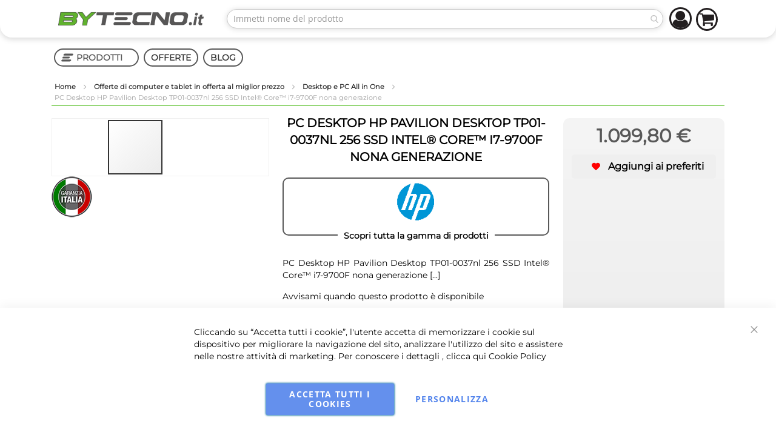

--- FILE ---
content_type: text/css
request_url: https://media.bytecno.it/css/style_base.min.css
body_size: 36905
content:
* {
    -webkit-tap-highlight-color: transparent;
}
/*Reset link Style*/
a:link {
    text-decoration: none;
}
.header-container2 .header-primary {
    padding: 10px 0;
}
@media only screen and (max-width: 768px) {
    .columns .sidebar-main {
        order: 2;
    }
}
.filter-options-title {
    display: flex;
    justify-content: space-between;
}
.page-title-wrapper {
    text-align: center;
}
.header-container {
    background: #ffffff00;
}
.header-mobile .skip-link {
    background-color: unset!important;
}
/* extend banner in slider */
.ban img {
    display: block;
    margin: auto;
}
.page-wrapper {
    border-top-style: none!important;
    border-top-width: 0!important;
}
.sticker-wrapper .sticker.custom {
    position: absolute;
    bottom: 0;
    left: 0;
}
.header-primary .right-column {
    display: -webkit-box !important;
    display: -webkit-flex !important;
    display: -ms-flexbox !important;
    display: flex!important;
    justify-content: flex-end;
    align-items: center;
}
.header-primary .right-column .material-icons {
    color: #231f20;
    font-size: 35px;
    width: 35px;
    margin: 0 0.5em;
    display: flex;
    flex-wrap: wrap;
}
.header-primary .right-column .item {
    order: 2;
}
.header-primary .right-column .item.item-bt-user-menu {
    order: 1;
}
.header-primary .right-column .item.item-0 {
    order: 0;
    -webkit-box-flex: 1!important;
    -webkit-flex: 1 1 auto!important;
    -ms-flex: 1 1 auto!important;
    flex: 1 1 auto!important;
    -webkit-flex-basis: auto!important;
    -ms-flex-preferred-size: auto!important;
    flex-basis: auto !important;
}
.header-primary .icon-user {
    padding: 0px;
    color: #231f20;
}
.nav-item--stickylogo img {
    padding-right: 10px;
    max-height: 35px;
    margin: auto;
    padding-top: 5px;
    min-width: 90px;
}
.sticky-header {
    position: fixed;
    top: 0;
    z-index: 999;
    width: 100%;
}
.sticky-header #mainmenu {
    max-width: 90%;
}
.unset > span {
    margin: unset;
}
.navi {
    border: 1px solid #efefef;
    border-radius: 50px;
}
select {
    padding-top: 4px;
}
.nav-block .product-item-actions {
    display: none;
}
.nav-block .block.itemslider .item {
    padding: 0;
}
.nav-block .block.itemslider .item .price-box {
    display: flex;
    flex-flow: column wrap;
}
.mgz-element-inner .block-title {
    padding: 10px 0!important;
}
@media only screen and (max-width: 768px) {
    #header-nav {
        padding: 0 10px 10px;
        background: transparent;
    }
    #header-nav .navi {
        border-radius: 0 0 7px 7px;
        border-color: #5fc332;
        border-top: none;
        background: #ffffff;
        padding: 0 10px;
        overflow: auto;
        max-height: 85vh;
    }
    #header-nav .navi.nav-acco li.nav-item.level0:not(:last-child),
    #header-nav .navi.nav-acco li.nav-item--only-subcategories,
    #header-nav .navi.nav-acco li.nav-item--parent {
        border-bottom: 1px solid #efefef;
    }
    #header-nav .navi.nav-acco .opener:before {
        content: "\e261";
    }
    #header-nav .navi.nav-acco .item-active > .opener:before {
        content: "\e262";
    }
    .page-products .toolbar {
        position: relative;
        text-align: right;
    }
    .page-products .toolbar.toolbar-products .sorter {
        position: relative;
        display: block;
        float: none;
        margin-top: 10px;
    }
    .page-products .toolbar.toolbar-products .limiter {
        display: block;
        border: none;
        padding-left: 0;
        margin-left: 0;
    }
}
.minisearch .field.search {
    margin-bottom: 0;
}
.btn_user_menu li {
    margin-bottom: 0;
}
.hero-fb {
    height: 100%;
    display: flex;
    flex-direction: column;
    justify-content: center;
    align-items: center;
}
.hero-one-cont {
    position: relative;
    display: inline-block;
    background-size: cover;
    background-position: top center;
    height: 365px;
    width: 100%;
    max-width: 855px;
    text-align: right;
}
@media screen and (max-width: 600px) {
    .hero-one-cont {
        height: auto;
    }
}
@media only screen and (max-width: 768px) {
    .page-wrapper {
        overflow: hidden;
    }
    .dockbox .buttons {
        display: flex;
        justify-content: space-around;
    }
}
#scroll-to-top {
    background: #585858 !important;
    color: #ffffff !important;
    border-top: 2px solid #585858;
    border-left: 2px solid #585858;
    border-bottom: 2px solid #585858;
    border-radius: 30px 0px 0px 30px;
    font-size: 40px;
    right: 0px;
    font-family: 'ThemeIcons' !important;
}
.b-top {
    border-radius: 10px 10px 0px 0px;
}
.b-bottom {
    border-radius: 0px 0px 10px 10px;
}
.fotorama__caption {
    display: none;
}
.fotorama__thumb {
    background: #ffffff;
}
.fotorama__nav-wrap .fotorama_horizontal_ratio .fotorama__img {
    object-fit: none;
}
.cornicevideoprodotto {
    position: relative;
    width: 100%;
    height: 0;
    padding-bottom: 56.5%;
}
.cornicevideoprodotto iframe {
    position: absolute;
    width: 100%;
    height: 100%;
    top: 0;
    left: 0;
}
.abs-sidebar-block-title,
.product.data.items.stacked-tabs > .item.title,
.sidebar .block .block-title,
.itemslider .block-title,
.product-slider .block-title,
.block.related .block-title,
.block.upsell .block-title,
.block.crosssell .block-title,
.section-title,
.collateral-block > .block-title {
    border: none;
}
._keyfocus *:focus,
input:not([disabled]):focus,
textarea:not([disabled]):focus,
select:not([disabled]):focus {
    /*box-shadow: inset 0 1px 2px rgba(0,0,0,0.075), 0 0 5px rgba(0, 255, 128, 0.5);*/
    box-shadow: none;
    border-color: #5fc332;
}
@media (min-width: 768px) {
    .product-info-main .box-tocart .field.qty,
    .product-options-bottom .box-tocart .field.qty {
        float: none;
        display: flex;
        align-items: center;
        justify-content: center;
        margin-bottom: 10px;
    }
    .product-info-main .box-tocart .field.qty .control,
    .product-options-bottom .box-tocart .field.qty .control {
        display: flex;
        margin-left: 0px;
    }
    .product-info-main .box-tocart .field.qty .label,
    .product-options-bottom .box-tocart .field.qty .label {
        display: none;
    }
    .product-info-main .box-tocart .actions,
    .product-options-bottom .box-tocart .actions {
        float: none;
        display: block;
    }
}
.inner-heading .caret {
    display: none!important;
}
.user-menu {
    display: flex;
    align-items: center;
}
.user-menu .mini-cart {
    order: 2;
}
.qcq-container {
    display: flex;
    flex-direction: column;
    justify-content: center;
    align-items: center;
    height: 50vh;
    margin-top: 40px;
    margin-bottom: 50px;
    width: 100%;
}
@media only screen and (max-width: 529px) {
    .qcq-container {
        height: 90vh;
    }
}
.qcq-container .qcq-logo {
    font-size: 30vh;
    font-weight: bold;
    user-select: none;
    color: #00000010;
    text-shadow: 1vw 1vw 2vw #00000010;
}
.qcq-container .qcq-title {
    position: absolute;
    user-select: none;
    text-align: center;
    color: #585858;
    width: 100%;
}
.qcq-container .oops {
    font-size: 50px;
    font-weight: bold;
}
.qcq-container .qcq-subtitle {
    font-size: 30px;
    font-weight: bold;
}
.qcq-container .qcq-subtitle2 {
    font-size: 20px;
    font-weight: bold;
}
.qcq-container .qcq-cta {
    background: linear-gradient(45deg, #309800, #45ff00);
    color: white;
    font-size: 20px;
    text-transform: uppercase;
    border: 1px solid #5fc332;
    border-radius: 50px;
    padding: 10px;
    cursor: pointer;
}
.qcq-container .qcq-content {
    background: #ffffff80;
    padding: 15px;
    box-shadow: 0 0 20px #00000020;
    width: 100%;
}
.amslider-container {
    width: 100%!important;
}
.children-category-container .swiper-category-item,
.children-category-container .category-item {
    border-radius: 10px;
    transition: 0.3s;
    background: #efefef;
}
.children-category-container .swiper-category-item img,
.children-category-container .category-item img {
    mix-blend-mode: darken;
}
.category-view .category-image img {
    display: none;
}
.message.global.cookie {
    z-index: 4;
}
.addtocart {
    margin-bottom: 20px!important;
}
.StripeElement {
    margin-bottom: 20px!important;
    width: 100%!important;
}
.__PrivateStripeElement {
    width: 100%;
    min-width: 10em;
}
.action-toggle {
    color: black!important;
}
.amsl-popup-block .amsl-link {
    color: black!important;
}
.product-image-wrapper .product-image-photo {
    height: auto!important;
    width: auto!important;
}
.modals-wrapper .modal-popup {
    height: 100vh;
    display: flex;
    justify-content: center;
    align-items: center;
}
.modals-wrapper .modal-popup .modal-inner-wrap {
    border-radius: 10px;
    text-align: center;
}
.sidebar-additional .block-compare {
    display: none;
}
/* end todo */
.block .block-title.title {
    border: none;
}
.block .block-title.title strong {
    font-size: 18px;
}
#minicart {
    color: #231f20;
}
#minicart .inner-heading .label {
    display: none;
}
#header-cart #minicart-content-wrapper .items-total {
    display: none;
}
#header-cart #minicart-content-wrapper .subtotal {
    border-bottom: 0.5px solid #000000;
    display: flex;
    justify-content: space-between;
    margin: 0;
    padding-bottom: 10px;
}
#header-cart #minicart-content-wrapper button.action.primary {
    border-radius: 5px;
}
#header-cart #minicart-content-wrapper .block-content {
    display: flex;
    flex-flow: column wrap;
}
#header-cart #minicart-content-wrapper .block-content > .actions {
    order: 9;
    margin-top: 0;
}
#header-cart #minicart-content-wrapper .block-content > .actions .primary {
    display: none;
}
#header-cart #minicart-content-wrapper .block-content > .actions .secondary {
    background: #5fc332;
    max-width: 94%;
    margin: 0 auto;
    font-weight: bold;
    padding: 15px 10px;
    border-radius: 5px;
    text-transform: uppercase;
    transition: 0.3s;
}
#header-cart #minicart-content-wrapper .block-content > .actions .secondary a {
    color: #fff;
}
#header-cart #minicart-content-wrapper .block-content > .actions .secondary:hover {
    background: #64d637;
}
#header-cart #minicart-content-wrapper #mini-cart .product .actions .edit {
    display: none;
}
#header-cart .product-view .action.primary,
#header-cart .action.primary.checkout {
    border: none;
}
.minicart-items .product-item-pricing {
    display: flex;
    align-items: center;
}
.minicart-items .product-item-pricing .label {
    display: none;
}
.minicart-items .product-item-pricing .price-container {
    order: 2;
}
.minicart-items .product-item-pricing .details-qty {
    order: 1;
}
.minicart-items .product-item-pricing .details-qty .labe {
    display: none;
}
.minicart-items .product-item-pricing .details-qty .item-qty {
    border: none;
}
.news-cont h1 {
    font-size: 1.5em;
    font-weight: bold;
    text-align: left;
}
.block.newsletter {
    width: 100%;
}
.block.newsletter .newsletter {
    margin-bottom: 5px;
    width: 100%;
}
.block.newsletter .form.subscribe {
    display: flex;
    flex-direction: column;
    justify-content: center;
    align-items: center;
    width: 100%;
    max-width: 420px;
    margin: 0 auto;
}
@media only screen and (max-width: 992px) {
    .block.newsletter .form.subscribe {
        display: block;
    }
}
.block.newsletter .form.subscribe .field-recaptcha {
    margin-top: 20px;
    display: flex;
    justify-content: center;
    align-items: center;
}
.block.newsletter .form.subscribe .newsletter .bt-jambox {
    display: flex !important;
    width: 100%;
    max-width: 400px;
    margin: 0 auto;
}
.block.newsletter .form.subscribe .newsletter .bt-jambox .bt-inputbox1 {
    border-radius: 30px 0px 0px 30px;
    border: 2px solid #5fc332;
}
.block.newsletter .form.subscribe .newsletter .bt-jambox .bt-inputbox2 {
    border-radius: 0px 30px 30px 0px;
    background: #5fc332;
    border: 1px solid #5fc332;
    color: white;
    transition: 0.3s;
    width: 50%;
    min-width: 120px;
}
.block.newsletter .form.subscribe .newsletter .bt-jambox .bt-inputbox2:hover {
    background: white;
    color: #5fc332;
}
.block.newsletter .form.subscribe .newsletter .bt-check-cont {
    display: flex;
    justify-content: space-evenly;
    align-items: center;
    margin-top: 10px;
}
.block.newsletter .form.subscribe .newsletter .bt-check-cont .by-checkbox {
    -webkit-appearance: none;
    appearance: none;
    height: 20px !important;
    margin-right: 10px;
}
.block.newsletter .form.subscribe .newsletter .bt-check-cont .by-checkbox:before {
    content: ' ';
    width: 20px;
    background: transparent;
    height: 20px;
    position: relative;
    display: inline-block;
    border: 2px solid #5fc332;
    border-radius: 5px;
}
.block.newsletter .form.subscribe .newsletter .bt-check-cont .by-checkbox:checked {
    background: #5fc332;
    width: 20px;
    height: 20px;
    border-radius: 5px;
}
.block.newsletter .form.subscribe .newsletter .bt-check-cont .by-checkbox:checked:after {
    content: ' ';
    position: absolute;
    left: 5px;
    top: 0px;
    width: 10px;
    height: 15px;
    border: solid white;
    border-width: 0 3px 3px 0;
    -webkit-transform: rotate(45deg);
    -ms-transform: rotate(45deg);
    transform: rotate(45deg);
}
.block.newsletter .form.subscribe .newsletter .bt-check-cont .bt-check-title {
    margin-top: 4px;
}
.block.newsletter .actions {
    display: block;
    width: 100%;
    flex: 10%;
}
.block.newsletter .actions .subscribe {
    display: block;
    width: 100%;
    background-color: #5fc332;
    color: #fff;
    border-radius: 20px;
}
.social-links-icons .social-icon,
.social-links-icons .ic-social {
    line-height: 40px;
    width: 60px;
    height: 40px;
    border: 1px solid #585858;
    border-radius: 7px;
    font-size: 2.2em;
    margin: 0 5px;
}
.breadcrumbs {
    border-bottom: 1px solid #5fc332;
    padding: 5px;
    order: -2;
}
.breadcrumbs .items {
    font-weight: bold;
    font-size: 0.8em;
}
.list-category .widget {
    border: 1px solid #000000;
    border-radius: 5px;
    display: -webkit-box !important;
    display: -webkit-flex !important;
    display: -ms-flexbox !important;
    display: flex!important;
    -webkit-box-align: center!important;
    -ms-flex-align: center!important;
    -webkit-align-items: center!important;
    align-items: center!important;
    -webkit-justify-content: center !important;
    -webkit-box-pack: center !important;
    -ms-flex-pack: center !important;
    justify-content: center !important;
    text-align: center;
    padding: 5px;
    margin: 0;
    height: 31px;
}
.by-cat-container {
    display: none;
}
.owl-carousel .owl-wrapper-outer,
.owl-stage-outer {
    overflow: hidden;
    position: relative;
    width: 100%;
    -webkit-transform-style: preserve-3d;
    -moz-transform-style: preserve-3d;
    transform-style: preserve-3d;
}
.by-tracking-box {
    position: relative;
    background: url(https://bytecno.it/images/loghi_corrieri//van_bytecno.png) no-repeat;
    background-position: center;
    background-size: contain;
    max-width: 1000px;
    padding-top: 300px;
    margin: 0 auto;
    overflow: hidden;
    border-bottom: 3px solid #5fc332;
}
.by-tracking-box img {
    position: absolute;
    top: 0;
    right: 0;
    z-index: 1;
    width: 100%;
    max-width: 210px;
}
.sl-brand-item {
    display: flex;
    justify-content: center;
    align-items: center;
    font-size: 4rem;
    font-weight: bold;
    text-align: center;
    position: relative;
    overflow: hidden;
    min-height: 200px;
    border-radius: 10px;
}
.bkg-bytecno {
    background: linear-gradient(130deg, #ffffff 20%, #5fc332, #64d531);
    color: white;
}
.bkg-samsung {
    background: linear-gradient(130deg, #ffffff 20%, #1428a0, #0689d8);
    color: white;
}
.bkg-playstation {
    background: linear-gradient(130deg, #ffffff 20%, #003087, #005aff);
    color: white;
}
.bkg-xbox {
    background: linear-gradient(130deg, #ffffff 20%, #107C10, #21ff21);
    color: white;
}
.bkg-nintendo {
    background: linear-gradient(130deg, #ffffff 20%, #E60012, #ff0014);
    color: white;
}
.bkg-bartolini {
    background: linear-gradient(130deg, #ffffff 20%, #3a3a3a, #717171);
    color: white;
}
.bkg-delonghi {
    background: linear-gradient(130deg, #ffffff 20%, #0e233f, #1d508a);
    color: white;
}
.bkg-lavazza {
    background: linear-gradient(130deg, #ffffff 20%, #0a2d4b, #1c75c2);
    color: white;
}
.bkg-gopro {
    background: linear-gradient(130deg, #ffffff 20%, #075DAA, #109DD9);
    color: white;
}
.bkg-nikon {
    background: linear-gradient(130deg, #ffffff 20%, #FFE100, #000000);
    color: white;
}
.bkg-canon {
    background: linear-gradient(130deg, #ffffff 20%, #BF1920, #ff222a);
    color: white;
}
.bkg-kodak {
    background: linear-gradient(130deg, #ffffff 20%, #FAB617, #E30613);
    color: white;
}
.bkg-energizer {
    background: linear-gradient(130deg, #ffffff 20%, #d5432e, #e98427);
    color: white;
}
.bkg-mediacom {
    background: linear-gradient(130deg, #ffffff 20%, #ff6602, #ffb200);
    color: white;
}
.bkg-lg-ele {
    background: linear-gradient(130deg, #ffffff 20%, #A50034, #e60049);
    color: white;
}
.bkg-sony {
    background: linear-gradient(130deg, #ffffff 20%, #3a3a3a, #717171);
    color: white;
}
.bkg-apple {
    background: linear-gradient(130deg, #ffffff 20%, #A3AAAE, #F9F6EF);
    color: white;
}
.bkg-hp {
    background: linear-gradient(130deg, #ffffff 20%, #0096D6, #2dc0ff);
    color: white;
}
.bkg-asus {
    background: linear-gradient(130deg, #ffffff 20%, #00539B, #0088ff);
    color: white;
}
.bkg-acer {
    background: linear-gradient(130deg, #ffffff 20%, #83B81A, #aaff00);
    color: white;
}
.bkg-bose {
    background: linear-gradient(130deg, #ffffff 20%, #3a3a3a, #717171);
    color: white;
}
.bkg-jbl {
    background: linear-gradient(130deg, #ffffff 20%, #f84800, #ff7b00);
    color: white;
}
.bkg-kenwood {
    background: linear-gradient(130deg, #ffffff 20%, #e82329, #ff2e00);
    color: white;
}
.bkg-yamaha {
    background: linear-gradient(130deg, #ffffff 20%, #4b1e78, #a544ff);
    color: white;
}
.bkg-huawei {
    background: linear-gradient(130deg, #ffffff 20%, #e4e5dd, #e5e6de);
    color: white;
}
.bkg-xiaomi {
    background: linear-gradient(130deg, #ffffff 20%, #f76400, #ff9e00);
    color: white;
}
.bkg-argentobike {
    background: linear-gradient(130deg, #ffffff 20%, #94d60a, #d2ff73);
    color: white;
}
.bkg-gosmart {
    background: linear-gradient(130deg, #ffffff 20%, #ff0000, #ff7474);
    color: white;
}
.bkg-ibike {
    background: linear-gradient(130deg, #ffffff 20%, #1c2461, #065ea0);
    color: white;
}
.bkg-grey-giuly {
    background: radial-gradient(#9c9c9c, #3a3a3a);
    color: white;
}
.btn-brand {
    position: absolute;
    bottom: 10px;
    right: 10px;
    font-size: 2rem;
    border: 2px solid white;
    border-radius: 50px;
    padding: 3px 20px;
    cursor: pointer;
    transition: 0.3s;
    background: #ffffff80;
}
.btn-brand:hover {
    background: #ffffff50;
    box-shadow: 0px 0px 15px #00000070;
}
.name-brand {
    z-index: 1;
    font-size: 5vh;
    text-shadow: 0 0 10px black;
    color: white;
    font-weight: bold;
}
.bkg-slide-sample {
    position: absolute;
    top: 0;
    left: 0;
    mix-blend-mode: multiply;
    height: 100%;
    width: 50%;
    z-index: 0;
    display: flex;
    justify-content: center;
    align-items: center;
}
@media screen and (max-width: 767px) {
    .bkg-slide-sample {
        width: 100%;
    }
}
.bkg-slide-sample img {
    max-height: 100%;
    width: auto !important;
}
.bkg-slide-sample .slide-img-fx {
    position: absolute;
}
.head-img-box img {
    width: 100%;
    max-width: 400px;
}
@font-face {
    font-family: 'Montserrat';
    font-style: normal;
    src: url('/fonts/montserrat/Montserrat-Regular.eot');
    /* For IE6-8 */
    src: local('Montserrat'), local('Montserrat'), url('/fonts/montserrat/Montserrat-Regular.woff2') format('woff2'), url('/fonts/montserrat/Montserrat-Regular.woff') format('woff');
}
@font-face {
    font-family: 'ThemeIcons';
    font-style: normal;
    src: url('/fonts/themeicon/ThemeIcons.woff') format('woff');
    src: local('ThemeIcons'), local('ThemeIcons');
}
body {
    font-family: 'Montserrat', 'sans-serif' !important;
}
h1,
.h1 {
    color: #000000;
}
h2,
.h2 {
    color: #5fc332;
    font-size: 1.4em;
    margin-top: 20px;
}
@media only screen and (max-width: 529px) {
    h2,
    .h2 {
        text-align: center;
    }
}
h3,
.h3 {
    font-size: 1.2em;
}
.ic {
    display: inline-block;
    font: normal normal normal 14px/1 ThemeIcons !important;
    font-size: inherit;
    text-rendering: auto;
    text-transform: none;
    -webkit-font-smoothing: antialiased;
    -moz-osx-font-smoothing: grayscale;
    font-family: 'ThemeIcons';
}
.blog-cat-box .widget-title {
    font-size: 20px;
    font-weight: bold;
    text-align: center;
}
/*
.blog-cat-box{
  .widget-title {
    font-size: 30px;
    font-weight: bold;
    text-align: center;
    background: linear-gradient(-45deg, #ee7752, #e73c7e, #23a6d5, #23d5ab);
    background-size: 400% 400%;
    animation: gradient 5s ease infinite;
    -webkit-background-clip: text;
    -webkit-text-fill-color: transparent;
    text-transform: uppercase;
  }
  @keyframes gradient {
    0% {
      background-position: 0% 50%;
    }
    50% {
      background-position: 100% 50%;
    }
    100% {
      background-position: 0% 50%;
    }
  }
}

*/
@media print {
    .page-print #header-container,
    .page-print .main-top-header,
    .page-print .footer-primary-container {
        display: none;
    }
    .page-print .foot_credits_cont {
        display: block !important;
        text-align: center;
    }
    .page-print .foot_credits_cont > div {
        display: inline-block;
        width: auto;
        float: none;
        vertical-align: text-top;
    }
}
.page-print #header-container,
.page-print .main-top-header,
.page-print .footer-primary-container {
    display: none;
}
.page-print .foot_credits_cont {
    display: block !important;
    text-align: center;
}
.page-print .foot_credits_cont > div {
    display: inline-block;
    width: auto;
    float: none;
    vertical-align: text-top;
}
.margin {
    margin: 8px;
}
.padding {
    padding: 8px;
}
.margin-vertical {
    margin-top: 8px;
    margin-bottom: 8px;
}
.no-margin {
    margin: 0;
}
.no-padding {
    padding: 0;
}
.padding-xs {
    padding: 8px/2;
}
.padding-vertical {
    padding-top: 8px;
    padding-bottom: 8px;
}
.padding-vertical-xs {
    padding-top: 8px/2;
    padding-bottom: 8px/2;
}
.padding-top-xs {
    padding-top: 8px/2;
}
.padding-bottom-xs {
    padding-bottom: 8px/2;
}
.padding-horizontal-xs {
    padding-left: 8px/2;
    padding-right: 8px/2;
}
.padding-left-xs {
    padding-left: 8px/2;
}
.padding-right-xs {
    padding-right: 8px/2;
}
.margin-xs {
    margin: 8px/2;
}
.margin-vertical-xs {
    margin-top: 8px/2;
    margin-bottom: 8px/2;
}
.margin-top-xs {
    margin-top: 8px/2;
}
.margin-bottom-xs {
    margin-bottom: 8px/2;
}
.margin-top {
    margin-top: 8px;
}
.margin-bottom {
    margin-bottom: 8px;
}
.margin-horizontal-xs {
    margin-left: 8px/2;
    margin-right: 8px/2;
}
.margin-left-xs {
    margin-left: 8px/2;
}
.margin-right-xs {
    margin-right: 8px/2;
}
.img-center,
.img-responsive {
    display: block;
    margin: auto;
    height: auto;
    max-width: 100%;
}
[class*="bordered"] {
    border: 1px solid transparent;
}
.is-round,
.input-round {
    border-radius: 50px;
}
.bg-white {
    background-color: #fff;
}
[class*="rounded"] {
    border-radius: 7px;
}
@media (max-width: 768px) {
    .margin {
        margin: 8px;
    }
    .padding {
        padding: 8px;
    }
}
/*
forms
*/
input[type="text"],
input[type="password"],
input[type="url"],
input[type="tel"],
input[type="search"],
input[type="number"],
input[type="datetime"],
input[type="date"],
input[type="email"] {
    border-radius: 50px;
}
input[type="text"]:-moz-read-only,
input[type="password"]:-moz-read-only,
input[type="url"]:-moz-read-only,
input[type="tel"]:-moz-read-only,
input[type="search"]:-moz-read-only,
input[type="number"]:-moz-read-only,
input[type="datetime"]:-moz-read-only,
input[type="date"]:-moz-read-only,
input[type="email"]:-moz-read-only,
input[type="text"]:read-only,
input[type="password"]:read-only,
input[type="url"]:read-only,
input[type="tel"]:read-only,
input[type="search"]:read-only,
input[type="number"]:read-only,
input[type="datetime"]:read-only,
input[type="date"]:read-only,
input[type="email"]:read-only {
    border: none;
}
/*
    buttons style
*/
.active1 {
    border: 1px solid #000000;
    background-color: #efefef;
    color: #000000;
}
.active2 {
    border: 1px solid #000000;
    background-color: #ffffff;
    color: #000000;
}
.active3 {
    border: 1px solid #000000;
    background-color: #5fc332;
    color: #ffffff;
}
.active4 {
    border: 1px solid #000000;
    background-color: #ff9800;
    color: #ffffff;
}
.list-widget-bordered {
    border: 1px solid #000000;
    background-color: #ffffff;
    color: #000000;
    border-radius: 5px;
}
.button-primary {
    height: 50px;
    border-radius: 50px / 2;
    line-height: 50px / 2;
    padding: 0 !important;
}
.btn-block,
.buttonblock {
    width: 100%;
}
.btn-transparent,
.button-transparent {
    background: transparent;
    box-shadow: none;
}
/*slider boxed*/
/* products */
/* margins*/
/*menu items*/
/*transitions*/
/*font*/
/*icons*/
/*Reset to none*/
/*box-border-default*/
/*////////Brand color////////*/
/*////////animation////////*/
:root {
    --cubeW: 22%;
    --cubeH: 100%;
    --cube1T: 30%;
    --cube1T2: -20%;
    --cube1L: 2%;
    --cube2T: -30%;
    --cube2T2: 25%;
    --cube2L: 20.5%;
    --cube3T: 40%;
    --cube3T2: -43%;
    --cube3L: 39%;
    --cube4T: 10%;
    --cube4T2: -30%;
    --cube4L: 57.5%;
    --cube5T: 30%;
    --cube5T2: -40%;
    --cube5L: 76%;
    --cubeAnim1: 6s;
    --cubeAnim2: 8s;
    --cubeAnim3: 7s;
    --cubeAnim4: 9s;
    --cubeAnim5: 6s;
}
.products-slider .block.itemslider .item {
    height: fit-content;
}
.products-slider .product-slider-boxed .product-item-details .price-final_price {
    width: 100%;
}
.products-slider .product-slider-boxed .product-item-details .price-final_price .timer-grid {
    padding: 0;
    top: -43px !important;
    background: linear-gradient(0deg, white, white, #ffffff00);
    border-radius: 0;
}
.products-slider .product-slider-boxed .product-item-details .product-item-footer .product-item-prices .price-box .saved-box .prezzomercato-risparmio {
    font-size: 0.8em;
}
.products-slider .product-slider-boxed .product-item-details .product-item-footer .product-item-prices .price-box .regular-price .price-container .price-wrapper span {
    color: #ff9800;
    font-size: 1.2em;
}
.products-slider .product-slider-boxed .product-item-details .product-item-footer .product-item-actions {
    display: none;
}
.products-slider .product-slider-boxed .product-item-details .product-item-footer .product-item-actions .actions-primary form .tocart {
    display: flex;
    justify-content: center;
    align-items: center;
    width: 50px;
    height: 50px;
}
.products-slider .owl-wrapper-outer .product-item-name {
    text-align: center;
}
.slider-arrows1-pos-top-right .owl-controls .owl-buttons {
    top: unset;
    right: 0;
}
.product-slider-boxed {
    border: 1px solid #efefef;
    border-radius: 5px;
    padding: 10px;
    display: -webkit-box !important;
    display: -webkit-flex !important;
    display: -ms-flexbox !important;
    display: flex!important;
    flex-direction: column;
}
.product-slider-boxed.product-item-info {
    min-width: 120px;
}
.product-slider-boxed .product-item-img .sticker-wrapper {
    top: 0;
    left: 0;
    position: absolute;
    width: 50px;
    z-index: 1;
}
.product-item-img .sticker-wrapper .sticker {
    border-radius: 20px;
    text-align: left;
}
.product-item-img .sticker-wrapper .new {
    display: none;
}
.product-item-img .sticker-wrapper .sale {
    display: none;
}
.product-item-img a {
    position: absolute;
    width: 100%;
    max-width: unset!important;
}
.category-products-grid .product-item .product-item-info .product-item-name {
    order: 2;
}
.category-products-grid .product-item .product-item-info .product-item-img {
    order: 1;
}
.category-products-grid .product-item .product-item-info .product-item-details {
    order: 3;
}
.category-products-grid .product-item .product-item-info .product-item-footer {
    display: -webkit-box !important;
    display: -webkit-flex !important;
    display: -ms-flexbox !important;
    display: flex!important;
    -webkit-justify-content: center !important;
    -webkit-box-pack: center !important;
    -ms-flex-pack: center !important;
    justify-content: center !important;
    -webkit-box-align: center!important;
    -ms-flex-align: center!important;
    -webkit-align-items: center!important;
    align-items: center!important;
    flex-direction: column;
}
.category-products-grid .product-item .product-item-info .product-item-actions-wrapper {
    position: absolute;
    right: 0;
    top: 20px;
    z-index: 999;
}
.items-grid .item {
    display: flex;
    padding-bottom: 15px !important;
}
.items-grid .owl-item .item {
    display: block;
}
.products-view-grid .product-slider-boxed .price-final_price {
    width: 100%;
}
.products-view-grid .product-slider-boxed .price-final_price .timer-special-to-date {
    position: relative;
}
.products-view-grid .product-slider-boxed .price-final_price .timer-grid {
    padding: 0;
    border-radius: 0;
    color: red;
}
.products-view-grid .product-item-actions-wrapper {
    display: none;
}
.product-view-grid .product-item-details .product-item-actions-wrapper {
    display: flex;
    justify-content: center;
    align-items: center;
}
@media only screen and (max-width: 640px) {
    .product-view-grid .product-item-details .product-item-prices {
        left: 6vw;
    }
    .product-view-grid .product-item-details .product-item-actions-wrapper {
        bottom: 10vh;
    }
}
.product-item .product-slider-boxed {
    /*.product-item-actions {
      display: none;
      .actions-primary {
        .tocart {
          .flexbox();
          .justify-content-center();
          .align-items-center();
          width: @button-addtocart-size+10px;
          height: @button-addtocart-size+10px;
          border-radius: 100%;
          text-align: center;
          white-space: normal;
        }
      }
    }*/
}
.product-item .product-slider-boxed .product-item-img {
    position: relative;
    padding-bottom: 100%;
}
.product-item .product-slider-boxed .product-item-img .product-image-container {
    display: unset;
    max-width: unset;
}
.product-item .product-slider-boxed .product-item-name {
    display: -webkit-box;
    -webkit-line-clamp: 2;
    -webkit-box-orient: vertical;
    overflow: hidden;
    max-height: 4.35rem;
    height: 4.35rem;
    margin: 0;
    font-size: 1.5rem;
    text-align: center;
}
.product-item .product-slider-boxed .price-box .price {
    font-size: 1.5em;
    color: #ff9800;
}
@media screen and (max-width: 380px) {
    .product-item .product-slider-boxed .price-box .price {
        font-size: 1.5em;
    }
}
.product-item .product-slider-boxed .price-box .saved-box .price {
    font-size: 1.2em;
    color: black;
}
@media screen and (max-width: 380px) {
    .product-item .product-slider-boxed .price-box .saved-box .price {
        font-size: 1em;
    }
}
.product-item .product-slider-boxed .price-box .saved-wrap {
    line-height: 18px;
    margin-bottom: 10px;
}
.product-item .product-slider-boxed .price-box .saved-price {
    font-size: 0.8em;
    font-weight: bold;
}
.product-item .product-slider-boxed .price-box .saved-price .save-prefix {
    font-size: 0.8em;
    font-weight: normal;
}
.product-item .product-slider-boxed .price-box .saved-percentage {
    color: #ff9800 !important;
}
.product-item .product-slider-boxed .product-item-details {
    position: relative;
    z-index: 1;
}
.product-item .product-slider-boxed .product-item-footer {
    display: flex;
    flex-wrap: wrap;
    align-items: center;
    justify-content: center;
    flex-direction: column;
}
.product-item .product-slider-boxed .product-item-footer .product-item-footer-content-bottom {
    min-height: 70px;
    width: 100%;
}
@media (max-width: 768px) {
    .product-item .product-slider-boxed .product-item-prices {
        width: 100%;
    }
}
.mgz-product-items .product-item-actions {
    position: absolute;
    bottom: 150%;
    right: 0;
}
@media only screen and (max-width: 529px) {
    .mgz-product-items .product-item-actions {
        bottom: 110%;
    }
}
#itemsSlider-product-morefrom .product-item-prices .price-box,
#itemslider-product-upsell .product-item-prices .price-box {
    padding: 0;
    /*.saved-msrp{
          font-size: 1vw;
      }*/
}
#itemsSlider-product-morefrom .product-item-actions,
#itemslider-product-upsell .product-item-actions {
    position: absolute;
    top: 15px;
    right: 12px;
    z-index: 99;
    display: none;
}
@media only screen and (max-width: 640px) {
    .products-slider .product-item .product-slider-boxed .product-item-details .timer-grid {
        bottom: -19px;
        font-size: 10px;
        top: auto;
    }
}
@media only screen and (min-width: 992px) and (max-width: 1200px) {
    .mgz-carousel .owl-item img {
        max-width: 80%;
    }
}
.mgz-carousel .product-item-actions {
    display: none;
}
.product-item-actions,
.product-item-prices {
    display: flex;
    justify-content: center;
    align-items: center;
    text-align: center;
    min-height: 105px;
}
.hlabel {
    margin-right: 5px;
}
.product-slider-boxed .product-image-wrapper {
    transition: 0.3s;
    transform: scale(1);
    border-radius: 5px;
    mix-blend-mode: darken;
    padding-bottom: 90%!important;
}
.product-slider-boxed .product-image-wrapper img {
    width: unset;
    max-height: 100%;
    border-radius: 5px;
}
.product-slider-boxed:hover {
    border: 1px solid #5fc332;
    box-shadow: 0 0 10px #60c3327e;
}
.product-slider-boxed:hover .product-image-wrapper {
    transform: scale(1.1) rotate(-5deg);
    mix-blend-mode: darken;
}
.product-slider-boxed .product-item-name a {
    color: #000000 !important;
}
.mgz-product-items .product-item {
    padding: 10px;
}
/*
.product-image-wrapper{
    transition: 0.3s;
    transform: scale(1);
    &:hover{
        transform: scale(1.2) rotate(-10deg);
        box-shadow: 0px 0px 10px #0000007d;
        border-radius: 10px;
        mix-blend-mode: darken;
    }
}
*/
.block.itemslider {
    text-align: center;
    margin-bottom: 0px !important;
}
.block.itemslider .block-content {
    margin: 0px;
}
.block.itemslider .block-title {
    color: #5fc332;
    font-weight: 700 !important;
    font-size: 1.4em;
    padding-right: 0px;
}
.block.itemslider .block-title strong {
    font-weight: 700;
}
.items-grid .owl-item .item {
    padding: 10px !important;
}
.products-slider .owl-wrapper-outer .product-item-name {
    display: -webkit-box;
    -webkit-line-clamp: 2;
    -webkit-box-orient: vertical;
    overflow: hidden;
    max-height: 4.35rem;
    height: 4.35rem;
    margin: 0;
    font-size: 1.5rem;
    text-align: center;
}
.products-slider .owl-wrapper-outer .sticker-wrapper {
    /*display:none;*/
}
.products-slider .owl-wrapper-outer .product-slider-boxed .price-box .saved-percentage {
    color: #ff9800 !important;
}
.products-slider .owl-wrapper-outer .product-slider-boxed .price-box .saved-box .price {
    font-size: 1.2em;
    color: black;
}
.products-slider .owl-wrapper-outer .product-slider-boxed .price-box .saved-price {
    font-size: 0.8em;
    font-weight: bold;
}
.products-slider .owl-wrapper-outer .product-slider-boxed .old-price,
.products-slider .owl-wrapper-outer .product-slider-boxed .price-box {
    margin: 0px !important;
}
.products-slider .owl-wrapper-outer .product-slider-boxed .price-box .saved-price .save-prefix {
    font-weight: normal;
}
.products-slider .product-slider-boxed .product-item-details .product-item-footer .product-item-prices .price-box .regular-price .price-container .price-wrapper span,
.products-slider .owl-wrapper-outer .product-slider-boxed .price-box .price {
    font-size: 1.5em;
}
.products-slider .owl-wrapper-outer .product-slider-boxed .product-item-img {
    padding-bottom: 100%;
}
.products-slider .owl-wrapper-outer .product-slider-boxed a.product.photo.product-item-photo {
    position: absolute;
    width: 100%;
    max-width: unset !important;
}
.slider-arrows1-pos-top-right .owl-controls .owl-buttons {
    width: 100%;
}
.slider-arrows1 .owl-controls .owl-buttons .owl-prev,
.slider-arrows1 .owl-controls .owl-buttons .owl-next {
    position: absolute;
    width: 50px;
    font-size: 56px;
    bottom: 140px;
}
.slider-arrows1 .owl-controls .owl-buttons .owl-prev {
    left: -1em;
}
.slider-arrows1 .owl-controls .owl-buttons .owl-next {
    right: -1em;
}
.by-card-container {
    padding: 40px 0px 20px 0px;
}
.slideshow-wrapper-outer .slideshow-wrapper .slideshow .owl-wrapper-outer .owl-wrapper .owl-item .post-list-item {
    background: #efefef;
    border-radius: 10px;
    position: relative;
    margin: 0;
}
.slideshow-wrapper-outer .slideshow-wrapper .slideshow .owl-wrapper-outer .owl-wrapper .owl-item .post-list-item:hover .post-image {
    filter: grayscale(0) !important;
}
.slideshow-wrapper-outer .slideshow-wrapper .slideshow .owl-wrapper-outer .owl-wrapper .owl-item .post-list-item .post-item-wrapper {
    display: flex;
    align-items: center;
}
@media only screen and (max-width: 529px) {
    .slideshow-wrapper-outer .slideshow-wrapper .slideshow .owl-wrapper-outer .owl-wrapper .owl-item .post-list-item .post-item-wrapper {
        flex-direction: column;
    }
}
.slideshow-wrapper-outer .slideshow-wrapper .slideshow .owl-wrapper-outer .owl-wrapper .owl-item .post-list-item .post-item-wrapper .post-image {
    flex: 1;
    display: block;
    width: 100%;
    filter: grayscale(1);
    transition: 0.5s;
}
.slideshow-wrapper-outer .slideshow-wrapper .slideshow .owl-wrapper-outer .owl-wrapper .owl-item .post-list-item .post-item-wrapper .post-image img {
    border-radius: 10px;
    max-height: 100%;
    max-width: 100%;
    position: absolute;
    right: 0;
    top: 0;
    left: 0;
    bottom: 0;
    margin: auto;
    border: none;
}
.slideshow-wrapper-outer .slideshow-wrapper .slideshow .owl-wrapper-outer .owl-wrapper .owl-item .post-list-item .post-item-wrapper .post-info-slider {
    flex: 2;
    margin: 0;
    padding: 10px;
}
.slideshow-wrapper-outer .slideshow-wrapper .slideshow .owl-wrapper-outer .owl-wrapper .owl-item .post-list-item .post-item-wrapper .post-link-title {
    font-size: 18px;
    display: block;
    width: 85%;
    font-weight: bold;
}
.slideshow-wrapper-outer .slideshow-wrapper .slideshow .owl-wrapper-outer .owl-wrapper .owl-item .post-list-item .post-item-wrapper .post-list-item {
    position: relative;
}
.slideshow-wrapper-outer .slideshow-wrapper .slideshow .owl-controls .owl-pagination .owl-page span {
    background: #5fc332;
}
.slideshow-wrapper-outer .slideshow-wrapper .slideshow .owl-controls .owl-pagination .owl-page span :hover {
    background: #65e833 !important;
}
.slideshow-wrapper-outer .slideshow-wrapper .slideshow .owl-controls .owl-buttons .owl-prev::before {
    font-size: 2em;
}
.slideshow-wrapper-outer .slideshow-wrapper .slideshow .owl-controls .owl-buttons .owl-next::before {
    font-size: 2em;
}
.slideshow-wrapper .owl-controls.clickable .owl-buttons div:hover {
    background-color: red;
}
.slideshow-wrapper.slider-pagination1 .owl-controls.clickable .owl-page:hover span {
    background-color: #65e833 !important;
}
.slideshow-wrapper.slider-pagination2 .owl-controls.clickable .owl-page:hover span {
    background-color: #65e833 !important;
}
.fullwidth {
    width: 100%;
    display: block;
    text-align: center;
}
.by-but1.by-but-icon,
.by-but2.by-but-icon,
.by-but3.by-but-icon {
    display: -webkit-box !important;
    display: -webkit-flex !important;
    display: -ms-flexbox !important;
    display: flex!important;
    -webkit-box-align: center!important;
    -ms-flex-align: center!important;
    -webkit-align-items: center!important;
    align-items: center!important;
}
.by-but1.by-but-icon i,
.by-but2.by-but-icon i,
.by-but3.by-but-icon i,
.by-but1.by-but-icon .fa,
.by-but2.by-but-icon .fa,
.by-but3.by-but-icon .fa,
.by-but1.by-but-icon .icon,
.by-but2.by-but-icon .icon,
.by-but3.by-but-icon .icon {
    padding: 0 10px;
}
.by-but1 {
    border: 1px solid;
    border-radius: 40px;
    display: inline-block;
    padding: 5px 10px;
    font-weight: bold;
    background: #ffffff;
    color: #5fc332;
    border-color: #5fc332;
}
.by-but1 a {
    color: inherit;
}
.by-but1 a:hover {
    color: inherit;
}
.by-but1:hover {
    background: #5fc332;
    color: #ffffff;
}
.by-but1.by-but-icon {
    display: -webkit-box !important;
    display: -webkit-flex !important;
    display: -ms-flexbox !important;
    display: flex!important;
    -webkit-box-align: center!important;
    -ms-flex-align: center!important;
    -webkit-align-items: center!important;
    align-items: center!important;
}
.by-but1.by-but-icon i,
.by-but1.by-but-icon .fa,
.by-but1.by-but-icon .icon {
    padding: 0 10px;
}
.by-but2 {
    border: 1px solid;
    border-radius: 40px;
    display: inline-block;
    padding: 5px 10px;
    font-weight: bold;
    background: #ffffff;
    color: #000000;
    border-color: #000000;
}
.by-but2 a {
    color: inherit;
}
.by-but2 a:hover {
    color: inherit;
}
.by-but2:hover {
    background: #000000;
    color: #ffffff;
}
.by-but2.by-but-icon {
    display: -webkit-box !important;
    display: -webkit-flex !important;
    display: -ms-flexbox !important;
    display: flex!important;
    -webkit-box-align: center!important;
    -ms-flex-align: center!important;
    -webkit-align-items: center!important;
    align-items: center!important;
}
.by-but2.by-but-icon i,
.by-but2.by-but-icon .fa,
.by-but2.by-but-icon .icon {
    padding: 0 10px;
}
.by-but3 {
    border: 1px solid;
    border-radius: 40px;
    display: inline-block;
    padding: 5px 10px;
    font-weight: bold;
    background: #ffffff;
    color: #ff9800;
    border-color: #ff9800;
}
.by-but3 a {
    color: inherit;
}
.by-but3 a:hover {
    color: inherit;
}
.by-but3:hover {
    background: #ff9800;
    color: #ffffff;
}
.by-but3.by-but-icon {
    display: -webkit-box !important;
    display: -webkit-flex !important;
    display: -ms-flexbox !important;
    display: flex!important;
    -webkit-box-align: center!important;
    -ms-flex-align: center!important;
    -webkit-align-items: center!important;
    align-items: center!important;
}
.by-but3.by-but-icon i,
.by-but3.by-but-icon .fa,
.by-but3.by-but-icon .icon {
    padding: 0 10px;
}
button,
.btn {
    border: 1px solid;
    border-radius: 40px;
    display: inline-block;
    padding: 5px 10px;
    font-weight: bold;
}
button a,
.btn a {
    color: inherit;
}
button a:hover,
.btn a:hover {
    color: inherit;
}
button.action.primary,
.btn.action.primary {
    border: 1px solid;
    border-radius: 40px;
    display: inline-block;
    padding: 5px 10px;
    font-weight: bold;
    background: #ffffff;
    color: #5fc332;
    border-color: #5fc332;
}
button.action.primary:hover,
.btn.action.primary:hover {
    background: #5fc332;
    color: #ffffff;
}
button.action.primary.by-but-icon,
.btn.action.primary.by-but-icon {
    display: -webkit-box !important;
    display: -webkit-flex !important;
    display: -ms-flexbox !important;
    display: flex!important;
    -webkit-box-align: center!important;
    -ms-flex-align: center!important;
    -webkit-align-items: center!important;
    align-items: center!important;
}
button.action.primary.by-but-icon i,
.btn.action.primary.by-but-icon i,
button.action.primary.by-but-icon .fa,
.btn.action.primary.by-but-icon .fa,
button.action.primary.by-but-icon .icon,
.btn.action.primary.by-but-icon .icon {
    padding: 0 10px;
}
button.action.primary a,
.btn.action.primary a {
    color: inherit;
}
button.action.primary a:hover,
.btn.action.primary a:hover {
    color: inherit;
}
button.action.primary:hover,
.btn.action.primary:hover {
    background: #5fc332;
    color: #ffffff;
}
button.action.primary.by-but-icon,
.btn.action.primary.by-but-icon {
    display: -webkit-box !important;
    display: -webkit-flex !important;
    display: -ms-flexbox !important;
    display: flex!important;
    -webkit-box-align: center!important;
    -ms-flex-align: center!important;
    -webkit-align-items: center!important;
    align-items: center!important;
}
button.action.primary.by-but-icon i,
.btn.action.primary.by-but-icon i,
button.action.primary.by-but-icon .fa,
.btn.action.primary.by-but-icon .fa,
button.action.primary.by-but-icon .icon,
.btn.action.primary.by-but-icon .icon {
    padding: 0 10px;
}
button.action.secondary,
.btn.action.secondary {
    border: 1px solid;
    border-radius: 40px;
    display: inline-block;
    padding: 5px 10px;
    font-weight: bold;
    background: #ffffff;
    color: #000000;
    border-color: #000000;
}
button.action.secondary:hover,
.btn.action.secondary:hover {
    background: #000000;
    color: #ffffff;
}
button.action.secondary.by-but-icon,
.btn.action.secondary.by-but-icon {
    display: -webkit-box !important;
    display: -webkit-flex !important;
    display: -ms-flexbox !important;
    display: flex!important;
    -webkit-box-align: center!important;
    -ms-flex-align: center!important;
    -webkit-align-items: center!important;
    align-items: center!important;
}
button.action.secondary.by-but-icon i,
.btn.action.secondary.by-but-icon i,
button.action.secondary.by-but-icon .fa,
.btn.action.secondary.by-but-icon .fa,
button.action.secondary.by-but-icon .icon,
.btn.action.secondary.by-but-icon .icon {
    padding: 0 10px;
}
button.action.secondary a,
.btn.action.secondary a {
    color: inherit;
}
button.action.secondary a:hover,
.btn.action.secondary a:hover {
    color: inherit;
}
button.action.secondary:hover,
.btn.action.secondary:hover {
    background: #000000;
    color: #ffffff;
}
button.action.secondary.by-but-icon,
.btn.action.secondary.by-but-icon {
    display: -webkit-box !important;
    display: -webkit-flex !important;
    display: -ms-flexbox !important;
    display: flex!important;
    -webkit-box-align: center!important;
    -ms-flex-align: center!important;
    -webkit-align-items: center!important;
    align-items: center!important;
}
button.action.secondary.by-but-icon i,
.btn.action.secondary.by-but-icon i,
button.action.secondary.by-but-icon .fa,
.btn.action.secondary.by-but-icon .fa,
button.action.secondary.by-but-icon .icon,
.btn.action.secondary.by-but-icon .icon {
    padding: 0 10px;
}
button.action.accent,
.btn.action.accent {
    border: 1px solid;
    border-radius: 40px;
    display: inline-block;
    padding: 5px 10px;
    font-weight: bold;
    background: #ffffff;
    color: #ff9800;
    border-color: #ff9800;
}
button.action.accent:hover,
.btn.action.accent:hover {
    background: #ff9800;
    color: #ffffff;
}
button.action.accent.by-but-icon,
.btn.action.accent.by-but-icon {
    display: -webkit-box !important;
    display: -webkit-flex !important;
    display: -ms-flexbox !important;
    display: flex!important;
    -webkit-box-align: center!important;
    -ms-flex-align: center!important;
    -webkit-align-items: center!important;
    align-items: center!important;
}
button.action.accent.by-but-icon i,
.btn.action.accent.by-but-icon i,
button.action.accent.by-but-icon .fa,
.btn.action.accent.by-but-icon .fa,
button.action.accent.by-but-icon .icon,
.btn.action.accent.by-but-icon .icon {
    padding: 0 10px;
}
button.action.accent a,
.btn.action.accent a {
    color: inherit;
}
button.action.accent a:hover,
.btn.action.accent a:hover {
    color: inherit;
}
button.action.accent:hover,
.btn.action.accent:hover {
    background: #ff9800;
    color: #ffffff;
}
button.action.accent.by-but-icon,
.btn.action.accent.by-but-icon {
    display: -webkit-box !important;
    display: -webkit-flex !important;
    display: -ms-flexbox !important;
    display: flex!important;
    -webkit-box-align: center!important;
    -ms-flex-align: center!important;
    -webkit-align-items: center!important;
    align-items: center!important;
}
button.action.accent.by-but-icon i,
.btn.action.accent.by-but-icon i,
button.action.accent.by-but-icon .fa,
.btn.action.accent.by-but-icon .fa,
button.action.accent.by-but-icon .icon,
.btn.action.accent.by-but-icon .icon {
    padding: 0 10px;
}
button.action.primary.tocart,
.btn.action.primary.tocart {
    background: #ff9800;
    color: #ffffff;
    border-color: #ff9800;
}
button.action.primary.tocart:hover,
.btn.action.primary.tocart:hover {
    background: #ffb03a;
    color: #ffffff;
    border-color: #ffb03a;
}
button.btn-icon,
.btn.btn-icon {
    display: -webkit-box !important;
    display: -webkit-flex !important;
    display: -ms-flexbox !important;
    display: flex!important;
}
button.btn-icon i,
.btn.btn-icon i,
button.btn-icon .fa,
.btn.btn-icon .fa,
button.btn-icon .icon,
.btn.btn-icon .icon {
    padding: 0 10px;
}
/* reset unwanted border behaviours */
.cart-container .checkout-methods-items .action.primary {
    border: none;
    padding: 10px 0;
    border-radius: 5px;
}
button.increaseQty,
button.decreaseQty {
    padding: 5px 10px;
    margin: 0px 5px;
    background: #5fc332;
    color: #fff;
    border-color: #5fc332;
}
/* carrello actions items */
.cart.table-wrapper .action {
    border: 1px solid;
    border-radius: 40px;
    display: inline-block;
    padding: 5px 10px;
    font-weight: bold;
}
.cart.table-wrapper .action a {
    color: inherit;
}
.cart.table-wrapper .action a:hover {
    color: inherit;
}
.cart.table-wrapper .action.action-delete,
.cart.table-wrapper .action.action-towishlist {
    border: 1px solid;
    border-radius: 40px;
    display: inline-block;
    padding: 5px 10px;
    font-weight: bold;
    background: #ffffff;
    color: #5fc332;
    border-color: #5fc332;
}
.cart.table-wrapper .action.action-delete:hover,
.cart.table-wrapper .action.action-towishlist:hover {
    background: #5fc332;
    color: #ffffff;
}
.cart.table-wrapper .action.action-delete.by-but-icon,
.cart.table-wrapper .action.action-towishlist.by-but-icon {
    display: -webkit-box !important;
    display: -webkit-flex !important;
    display: -ms-flexbox !important;
    display: flex!important;
    -webkit-box-align: center!important;
    -ms-flex-align: center!important;
    -webkit-align-items: center!important;
    align-items: center!important;
}
.cart.table-wrapper .action.action-delete.by-but-icon i,
.cart.table-wrapper .action.action-towishlist.by-but-icon i,
.cart.table-wrapper .action.action-delete.by-but-icon .fa,
.cart.table-wrapper .action.action-towishlist.by-but-icon .fa,
.cart.table-wrapper .action.action-delete.by-but-icon .icon,
.cart.table-wrapper .action.action-towishlist.by-but-icon .icon {
    padding: 0 10px;
}
.cart.table-wrapper .action.action-delete a,
.cart.table-wrapper .action.action-towishlist a {
    color: inherit;
}
.cart.table-wrapper .action.action-delete a:hover,
.cart.table-wrapper .action.action-towishlist a:hover {
    color: inherit;
}
.cart.table-wrapper .action.action-delete:hover,
.cart.table-wrapper .action.action-towishlist:hover {
    background: #5fc332;
    color: #ffffff;
}
.cart.table-wrapper .action.action-delete.by-but-icon,
.cart.table-wrapper .action.action-towishlist.by-but-icon {
    display: -webkit-box !important;
    display: -webkit-flex !important;
    display: -ms-flexbox !important;
    display: flex!important;
    -webkit-box-align: center!important;
    -ms-flex-align: center!important;
    -webkit-align-items: center!important;
    align-items: center!important;
}
.cart.table-wrapper .action.action-delete.by-but-icon i,
.cart.table-wrapper .action.action-towishlist.by-but-icon i,
.cart.table-wrapper .action.action-delete.by-but-icon .fa,
.cart.table-wrapper .action.action-towishlist.by-but-icon .fa,
.cart.table-wrapper .action.action-delete.by-but-icon .icon,
.cart.table-wrapper .action.action-towishlist.by-but-icon .icon {
    padding: 0 10px;
}
.cart.table-wrapper .action.action-edit {
    /* nascondiamo uquesto pulsante e aggiorniamo le quantity solo nel carrello*/
    display: none !important;
}
.cart.main.actions .action {
    border: 1px solid;
    border-radius: 40px;
    display: inline-block;
    padding: 5px 10px;
    font-weight: bold;
}
.cart.main.actions .action a {
    color: inherit;
}
.cart.main.actions .action a:hover {
    color: inherit;
}
.cart.main.actions .action.continue {
    border: 1px solid;
    border-radius: 40px;
    display: inline-block;
    padding: 5px 10px;
    font-weight: bold;
    background: #ffffff;
    color: #5fc332;
    border-color: #5fc332;
}
.cart.main.actions .action.continue:hover {
    background: #5fc332;
    color: #ffffff;
}
.cart.main.actions .action.continue.by-but-icon {
    display: -webkit-box !important;
    display: -webkit-flex !important;
    display: -ms-flexbox !important;
    display: flex!important;
    -webkit-box-align: center!important;
    -ms-flex-align: center!important;
    -webkit-align-items: center!important;
    align-items: center!important;
}
.cart.main.actions .action.continue.by-but-icon i,
.cart.main.actions .action.continue.by-but-icon .fa,
.cart.main.actions .action.continue.by-but-icon .icon {
    padding: 0 10px;
}
.cart.main.actions .action.continue a {
    color: inherit;
}
.cart.main.actions .action.continue a:hover {
    color: inherit;
}
.cart.main.actions .action.continue:hover {
    background: #5fc332;
    color: #ffffff;
}
.cart.main.actions .action.continue.by-but-icon {
    display: -webkit-box !important;
    display: -webkit-flex !important;
    display: -ms-flexbox !important;
    display: flex!important;
    -webkit-box-align: center!important;
    -ms-flex-align: center!important;
    -webkit-align-items: center!important;
    align-items: center!important;
}
.cart.main.actions .action.continue.by-but-icon i,
.cart.main.actions .action.continue.by-but-icon .fa,
.cart.main.actions .action.continue.by-but-icon .icon {
    padding: 0 10px;
}
.cart.main.actions .action.clear {
    border: 1px solid;
    border-radius: 40px;
    display: inline-block;
    padding: 5px 10px;
    font-weight: bold;
    background: #ffffff;
    color: #5fc332;
    border-color: #5fc332;
}
.cart.main.actions .action.clear:hover {
    background: #5fc332;
    color: #ffffff;
}
.cart.main.actions .action.clear.by-but-icon {
    display: -webkit-box !important;
    display: -webkit-flex !important;
    display: -ms-flexbox !important;
    display: flex!important;
    -webkit-box-align: center!important;
    -ms-flex-align: center!important;
    -webkit-align-items: center!important;
    align-items: center!important;
}
.cart.main.actions .action.clear.by-but-icon i,
.cart.main.actions .action.clear.by-but-icon .fa,
.cart.main.actions .action.clear.by-but-icon .icon {
    padding: 0 10px;
}
.cart.main.actions .action.clear a {
    color: inherit;
}
.cart.main.actions .action.clear a:hover {
    color: inherit;
}
.cart.main.actions .action.clear:hover {
    background: #5fc332;
    color: #ffffff;
}
.cart.main.actions .action.clear.by-but-icon {
    display: -webkit-box !important;
    display: -webkit-flex !important;
    display: -ms-flexbox !important;
    display: flex!important;
    -webkit-box-align: center!important;
    -ms-flex-align: center!important;
    -webkit-align-items: center!important;
    align-items: center!important;
}
.cart.main.actions .action.clear.by-but-icon i,
.cart.main.actions .action.clear.by-but-icon .fa,
.cart.main.actions .action.clear.by-but-icon .icon {
    padding: 0 10px;
}
.cart.main.actions .action.update {
    border: 1px solid;
    border-radius: 40px;
    display: inline-block;
    padding: 5px 10px;
    font-weight: bold;
    background: #ffffff;
    color: #5fc332;
    border-color: #5fc332;
}
.cart.main.actions .action.update:hover {
    background: #5fc332;
    color: #ffffff;
}
.cart.main.actions .action.update.by-but-icon {
    display: -webkit-box !important;
    display: -webkit-flex !important;
    display: -ms-flexbox !important;
    display: flex!important;
    -webkit-box-align: center!important;
    -ms-flex-align: center!important;
    -webkit-align-items: center!important;
    align-items: center!important;
}
.cart.main.actions .action.update.by-but-icon i,
.cart.main.actions .action.update.by-but-icon .fa,
.cart.main.actions .action.update.by-but-icon .icon {
    padding: 0 10px;
}
.cart.main.actions .action.update a {
    color: inherit;
}
.cart.main.actions .action.update a:hover {
    color: inherit;
}
.cart.main.actions .action.update:hover {
    background: #5fc332;
    color: #ffffff;
}
.cart.main.actions .action.update.by-but-icon {
    display: -webkit-box !important;
    display: -webkit-flex !important;
    display: -ms-flexbox !important;
    display: flex!important;
    -webkit-box-align: center!important;
    -ms-flex-align: center!important;
    -webkit-align-items: center!important;
    align-items: center!important;
}
.cart.main.actions .action.update.by-but-icon i,
.cart.main.actions .action.update.by-but-icon .fa,
.cart.main.actions .action.update.by-but-icon .icon {
    padding: 0 10px;
}
/* checkout form */
.iosc-place-order-container .action.primary.checkout {
    background-color: #ff9800;
    color: #ffffff;
    border: 2px solid #ff9800;
}
.checkout-container .authentication-wrapper button {
    border: 1px solid;
    border-radius: 40px;
    display: inline-block;
    font-weight: bold;
    background: #ffffff;
    color: #5fc332;
    border-color: #5fc332;
    padding: 5px 10px;
    margin-bottom: 10px;
}
.checkout-container .authentication-wrapper button:hover {
    background: #5fc332;
    color: #ffffff;
}
.checkout-container .authentication-wrapper button.by-but-icon {
    display: -webkit-box !important;
    display: -webkit-flex !important;
    display: -ms-flexbox !important;
    display: flex!important;
    -webkit-box-align: center!important;
    -ms-flex-align: center!important;
    -webkit-align-items: center!important;
    align-items: center!important;
}
.checkout-container .authentication-wrapper button.by-but-icon i,
.checkout-container .authentication-wrapper button.by-but-icon .fa,
.checkout-container .authentication-wrapper button.by-but-icon .icon {
    padding: 0 10px;
}
.checkout-container .authentication-wrapper button a {
    color: inherit;
}
.checkout-container .authentication-wrapper button a:hover {
    color: inherit;
}
.checkout-container .authentication-wrapper button:hover {
    background: #5fc332;
    color: #ffffff;
}
.checkout-container .authentication-wrapper button.by-but-icon {
    display: -webkit-box !important;
    display: -webkit-flex !important;
    display: -ms-flexbox !important;
    display: flex!important;
    -webkit-box-align: center!important;
    -ms-flex-align: center!important;
    -webkit-align-items: center!important;
    align-items: center!important;
}
.checkout-container .authentication-wrapper button.by-but-icon i,
.checkout-container .authentication-wrapper button.by-but-icon .fa,
.checkout-container .authentication-wrapper button.by-but-icon .icon {
    padding: 0 10px;
}
.bt-cta {
    display: flex;
    justify-content: center;
    align-items: center;
    height: 40px;
    width: 40px;
    background: #5fc332;
    color: white;
    position: absolute;
    bottom: 10px;
    right: 10px;
    font-size: 20px;
    z-index: 99;
    border-radius: 50%;
    cursor: pointer;
}
.bt-cta:before {
    font-family: 'FontAwesome';
    content: "\f054";
}
.bt-cta i.fa.fa-chevron-right {
    position: absolute;
    top: 11px;
    left: 15px;
}
.bt-cta span {
    display: none;
}
.by-cta {
    border: 2px solid #5fc332;
    background: #ffffff;
    padding: 5px 10px;
    color: #5fc332;
    border-radius: 50px;
    font-weight: bold;
    transition: 0.5s;
    display: inline-block;
    cursor: pointer;
    font-size: 1em;
    text-transform: uppercase;
    text-align: center;
}
.by-cta:hover {
    background: #5fc332;
    color: #ffffff;
}
.by-cta2 {
    border-radius: 6px;
    background: white;
    border: 1px solid #ff9800;
    color: #ff9800;
    font-weight: bold;
    padding: 10px;
    transition: 0.5s;
}
.by-cta2:hover {
    background: #ff9800;
    color: #ffffff;
}
.hero-cta {
    border: 2px solid #5fc332;
    background: #5fc332;
    padding: 5px 10px;
    color: #ffffff;
    border-radius: 50px;
    font-weight: bold;
    transition: 0.5s;
    display: block;
    cursor: pointer;
}
.hero-cta:hover {
    background: #ffffff;
    color: #5fc332;
}
.flex-container,
.row-flex,
.is-flex {
    display: -webkit-box !important;
    display: -webkit-flex !important;
    display: -ms-flexbox !important;
    display: flex!important;
    -ms-flex-wrap: wrap!important;
    flex-wrap: wrap!important;
}
.flexbox,
.is-flex {
    display: -webkit-box !important;
    display: -webkit-flex !important;
    display: -ms-flexbox !important;
    display: flex!important;
}
.flexwrap {
    -ms-flex-wrap: wrap!important;
    flex-wrap: wrap!important;
}
.flex-container-center {
    display: -webkit-box !important;
    display: -webkit-flex !important;
    display: -ms-flexbox !important;
    display: flex!important;
    -ms-flex-wrap: wrap!important;
    flex-wrap: wrap!important;
    -webkit-box-align: center!important;
    -ms-flex-align: center!important;
    -webkit-align-items: center!important;
    align-items: center!important;
    -webkit-justify-content: center !important;
    -webkit-box-pack: center !important;
    -ms-flex-pack: center !important;
    justify-content: center !important;
}
.align-items-center {
    -webkit-box-align: center!important;
    -ms-flex-align: center!important;
    -webkit-align-items: center!important;
    align-items: center!important;
}
.align-items-start {
    -webkit-box-align: flex-start !important;
    -ms-flex-align: flex-start !important;
    -webkit-align-items: flex-start !important;
    align-items: flex-start !important;
}
.align-items-end {
    -webkit-box-align: flex-end !important;
    -ms-flex-align: flex-end !important;
    -webkit-align-items: flex-end !important;
    align-items: flex-end !important;
}
.justify-center {
    -webkit-justify-content: center !important;
    -webkit-box-pack: center !important;
    -ms-flex-pack: center !important;
    justify-content: center !important;
}
.justify-start {
    -webkit-justify-content: flex-start !important;
    -webkit-box-pack: flex-start !important;
    -ms-flex-pack: flex-start !important;
    justify-content: flex-start !important;
}
.justify-end {
    -webkit-justify-content: flex-end !important;
    -webkit-box-pack: flex-end !important;
    -ms-flex-pack: flex-end !important;
    justify-content: flex-end !important;
}
.flex-fill {
    -webkit-box-flex: 1!important;
    -webkit-flex: 1 1 auto!important;
    -ms-flex: 1 1 auto!important;
    flex: 1 1 auto!important;
    -webkit-flex-basis: auto!important;
    -ms-flex-preferred-size: auto!important;
    flex-basis: auto !important;
}
.flex-space-around {
    display: -webkit-box !important;
    display: -webkit-flex !important;
    display: -ms-flexbox !important;
    display: flex!important;
    -webkit-justify-content: space-around !important;
    -webkit-box-pack: space-around !important;
    -ms-flex-pack: space-around !important;
    justify-content: space-around !important;
    -webkit-box-align: center!important;
    -ms-flex-align: center!important;
    -webkit-align-items: center!important;
    align-items: center!important;
}
.grid-gap {
    grid-gap: 1em;
}
.grid-column-gap {
    grid-column-gap: 1em;
}
.grid-row-gap {
    grid-row-gap: 1em;
}
.grid-auto {
    display: grid;
    grid-template-columns: repeat(auto-fill, minmax(80px, 1fr));
}
.grid-3 {
    display: grid;
    grid-template-columns: 1fr 1fr 1fr;
}
.grid-2 {
    display: grid;
    grid-template-columns: 1fr 1fr;
}
.grid-6 {
    display: grid;
    grid-template-columns: repeat(auto-fill, minmax(170px, 1fr));
}
.simple-box {
    border: 1px solid #000000;
    border-radius: 5px;
}
.col,
.col-1,
.col-10,
.col-11,
.col-12,
.col-2,
.col-3,
.col-4,
.col-5,
.col-6,
.col-7,
.col-8,
.col-9,
.col-auto,
.col-lg {
    position: relative;
    min-height: 1px;
    padding-right: 6px;
    padding-left: 6px;
}
.col {
    -ms-flex-preferred-size: 0;
    flex-basis: 0;
    -webkit-box-flex: 1;
    -ms-flex-positive: 1;
    flex-grow: 1;
    max-width: 100%;
}
.col-auto {
    -webkit-box-flex: 0;
    -ms-flex: 0 0 auto;
    flex: 0 0 auto;
    width: auto;
    max-width: none;
}
.col-1 {
    -webkit-box-flex: 0;
    -ms-flex: 0 0 8.33333%;
    flex: 0 0 8.33333%;
    max-width: 8.33333%;
}
.col-2 {
    -webkit-box-flex: 0;
    -ms-flex: 0 0 16.66667%;
    flex: 0 0 16.66667%;
    max-width: 16.66667%;
}
.col-3 {
    -webkit-box-flex: 0;
    -ms-flex: 0 0 25%;
    flex: 0 0 25%;
    max-width: 25%;
}
.col-4 {
    -webkit-box-flex: 0;
    -ms-flex: 0 0 33.33333%;
    flex: 0 0 33.33333%;
    max-width: 33.33333%;
}
.col-5 {
    -webkit-box-flex: 0;
    -ms-flex: 0 0 41.66667%;
    flex: 0 0 41.66667%;
    max-width: 41.66667%;
}
.col-6 {
    -webkit-box-flex: 0;
    -ms-flex: 0 0 50%;
    flex: 0 0 50%;
    max-width: 50%;
}
.col-7 {
    -webkit-box-flex: 0;
    -ms-flex: 0 0 58.33333%;
    flex: 0 0 58.33333%;
    max-width: 58.33333%;
}
.col-8 {
    -webkit-box-flex: 0;
    -ms-flex: 0 0 66.66667%;
    flex: 0 0 66.66667%;
    max-width: 66.66667%;
}
.col-9 {
    -webkit-box-flex: 0;
    -ms-flex: 0 0 75%;
    flex: 0 0 75%;
    max-width: 75%;
}
.col-10 {
    -webkit-box-flex: 0;
    -ms-flex: 0 0 83.33333%;
    flex: 0 0 83.33333%;
    max-width: 83.33333%;
}
.col-11 {
    -webkit-box-flex: 0;
    -ms-flex: 0 0 91.66667%;
    flex: 0 0 91.66667%;
    max-width: 91.66667%;
}
.col-12 {
    -webkit-box-flex: 0;
    -ms-flex: 0 0 100%;
    flex: 0 0 100%;
    max-width: 100%;
}
@media only screen and (min-width: 768px) {
    #mainmenu {
        max-height: 40px;
    }
    #mainmenu.navi > ul {
        white-space: nowrap;
        overflow-y: hidden;
        scroll-snap-type: x mandatory;
        padding: 0 15px;
        scrollbar-width: thin;
    }
    #mainmenu.navi > ul > li.level0 {
        float: none;
        scroll-snap-align: start;
        display: inline-block;
    }
    #mainmenu.navi > ul > li.level0 > a {
        cursor: ew-resize;
    }
    #mainmenu.navi > ul > li.level0 > a .caret {
        cursor: pointer;
    }
    #mainmenu.navi > ul > li.level0 ul {
        white-space: normal;
    }
    #mainmenu.navi > ul > li.level0 ul li a {
        cursor: pointer;
    }
    #mainmenu.navi > ul::-webkit-scrollbar-track {
        box-shadow: inset 0 0 6px rgba(0, 0, 0, 0);
        -webkit-box-shadow: inset 0 0 6px rgba(0, 0, 0, 0);
        background-color: transparent;
    }
    #mainmenu.navi > ul::-webkit-scrollbar {
        height: 10px;
    }
    #mainmenu.navi > ul {
        scrollbar-width: thin;
        background-color: rgba(95, 195, 50, 0);
        background-clip: text;
        -webkit-background-clip: text;
        transition: background-color 0.5s;
    }
    #mainmenu.navi:hover > ul {
        background-color: #5fc332;
    }
    #mainmenu.navi > ul::-webkit-scrollbar-thumb {
        background-color: inherit;
        border-radius: 5px;
        height: 5px;
        border: 2px solid transparent;
        background-image: -webkit-gradient(linear, 0 0, 0 100%, color-stop(0.5, rgba(255, 255, 255, 0.2)), color-stop(0.5, transparent), to(transparent));
    }
}
#btn_user_menu,
#user-menu {
    margin-bottom: 0;
}
#btn_user_menu li,
#user-menu li {
    display: inline-block;
    vertical-align: middle;
}
#btn_user_menu .user_name,
#user-menu .user_name {
    text-transform: uppercase;
    font-weight: bold;
}
#btn_user_menu .user_name:before,
#user-menu .user_name:before {
    font-weight: normal;
}
#btn_user_menu .icon-user,
#user-menu .icon-user {
    font-size: 37px;
    transition: 0.5s;
    height: 37px;
    width: 37px;
    text-align: center;
    border-radius: 100%;
    border: 3px solid;
    overflow: hidden;
    font-family: "FontAwesome", sans-serif;
}
#btn_user_menu .icon-user:hover,
#user-menu .icon-user:hover {
    color: #ff9800;
}
#btn_user_menu .header-account-wrapper,
#user-menu .header-account-wrapper {
    display: block;
    position: relative;
    float: left;
}
#btn_user_menu .header-account-wrapper #header-account,
#user-menu .header-account-wrapper #header-account {
    display: none;
    position: absolute;
    background: #fff;
    border: 2px solid #ff9800;
    border-radius: 10px;
    border-top-right-radius: 0;
    box-shadow: 0 3px 10px rgba(0, 0, 0, 0.15);
    left: auto;
    right: 0;
    z-index: 98;
    min-width: 12em;
    overflow: hidden;
    margin-top: 10px;
}
#btn_user_menu .header-account-wrapper #header-account.skip-active,
#user-menu .header-account-wrapper #header-account.skip-active {
    display: block;
}
#btn_user_menu .header-account-wrapper #header-account .header.links li,
#user-menu .header-account-wrapper #header-account .header.links li {
    width: 100%;
}
#btn_user_menu .user-welcome,
#user-menu .user-welcome {
    padding: 0 5px;
}
.mini-cart .ib-circle {
    border: 3px solid;
}
@media only screen and (min-width: 768px) {
    .mini-cart .ib-circle {
        padding: 3px;
    }
}
.mini-cart:hover .fa,
.mini-cart .active .fa,
.mini-cart .open .fa,
.mini-cart:hover .icon,
.mini-cart .active .icon,
.mini-cart .open .icon {
    color: #ff9800;
}
.mini-cart.show-border .mini-cart-content {
    margin-top: 10px;
    border-radius: 10px;
    border-top-right-radius: 0;
    border-width: 1px;
    background: #fff;
    border-color: #ff9800;
    border-bottom-style: solid;
}
.mini-cart.show-border .mini-cart-content:after {
    content: none;
}
.header-container.header-mobile {
    position: sticky;
    top: 0;
    z-index: 999;
    margin-bottom: 20px;
    /*border-top: 5px solid #000;*/
    margin-top: -5px;
}
.header-container .skip-link .counter {
    position: absolute;
}
.header-top-container {
    /*border-bottom: 3px solid @primary-color;*/
}
.skip-link-menu-main {
    background: #ffffff;
    color: inherit;
}
.skip-link-menu-main .ham-menu-cont {
    display: flex;
    flex-direction: column;
    align-items: center;
    justify-content: center;
    position: relative;
    top: 12px;
}
.skip-link-menu-main #ha1,
.skip-link-menu-main #ha2,
.skip-link-menu-main #ha3 {
    height: 4px;
    width: 20px;
    border-radius: 50px;
    display: inline-block;
    background: #000000;
    margin: 1px;
    transition: 0.5s;
}
.skip-link-menu-main.skip-active {
    background: #ffffff;
    color: inherit;
}
.skip-link-menu-main.skip-active #ha1 {
    transform: rotate(45deg);
    position: absolute;
    top: 8px;
    background: #ff0000;
}
.skip-link-menu-main.skip-active #ha2 {
    opacity: 0;
}
.skip-link-menu-main.skip-active #ha3 {
    transform: rotate(-45deg);
    position: absolute;
    top: 8px;
    background: #ff0000;
}
.skip-link-menu-main.skip-active:hover,
.skip-link-menu-main.skip-active:focus {
    background: #ffffff;
    color: inherit;
}
.mini-cart .ib {
    width: 25px;
    height: 25px;
}
.mini-cart .counter-number {
    position: relative;
    top: -9px;
    font-size: 14px;
    font-family: montserrat;
}
@media (max-width: 769px) {
    .mini-cart .counter-number {
        top: -3px;
    }
}
/*#by-mm-container{
  @media (max-width: 991px){
    display: none;
  }
}*/
.by-mm-wrapper {
    display: flex;
    justify-content: center;
    flex-wrap: wrap;
    margin-bottom: 30px;
}
.by-mm-item {
    flex: 20%;
}
@media only screen and (max-width: 529px) {
    .by-mm-item {
        flex: 100%;
    }
}
@media only screen and (min-width: 530px) and (max-width: 949px) {
    .by-mm-item {
        flex: 50%;
    }
}
.by-mm-decoff {
    background: #ffcc00;
    height: 1px;
    transform: scaleX(0);
    transition: 1s;
    margin-bottom: 30px;
}
.by-mm-decon {
    background: #5fc332;
    transform: scaleX(1);
}
.by-mm-but {
    border: 1px solid #5fc332;
    border-radius: 5px;
    margin: 6px;
    padding: 40px 0;
    text-align: center;
    font-size: 16px;
    cursor: pointer;
    transition: 0.5s;
    position: relative;
    font-weight: bold;
    color: white;
    text-shadow: 0 0 10px black;
    z-index: 1;
}
@media only screen and (max-width: 992px) {
    .by-mm-but {
        padding: 50px 0;
    }
}
.by-mm-but a {
    color: #ffffff;
    position: absolute;
    width: 100%;
    height: 100%;
    left: 0;
    top: 0;
    display: flex;
    justify-content: center;
    align-items: center;
}
.by-mm-but a:hover {
    color: #333;
    text-shadow: 0 0 20px white;
}
.by-mm-but img {
    max-height: 30px;
}
.by-mm-but:after {
    content: '';
    width: 100%;
    height: 100%;
    position: absolute;
    top: 0;
    left: 0;
    transition: 1s;
    z-index: -1;
}
.by-mm-but:hover:after {
    filter: blur(5px);
    opacity: 0.3;
    /*background: #e1ffd3;*/
}
.by-mm-but:hover.smarttv-deco:after {
    background: #5fc332 url(/images/cat_img/smarttv_deco.webp) no-repeat;
    background-position: 10% 50%;
    background-size: 50%;
}
.by-mm-but:hover.phone-deco:after {
    background: #5fc332 url(/images/cat_img/phone_deco.webp) no-repeat;
    background-position: 10% 50%;
    background-size: 50%;
}
.by-mm-but:hover.info-deco:after {
    background: #5fc332 url(/images/cat_img/info_deco.webp) no-repeat;
    background-position: 10% 50%;
    background-size: 50%;
}
.by-mm-but:hover.fotovideo-deco:after {
    background: #5fc332 url(/images/cat_img/fotovideo_deco.webp) no-repeat;
    background-position: 10% 50%;
    background-size: 50%;
}
.by-mm-but:hover.gaming-deco:after {
    background: #5fc332 url(/images/cat_img/gaming_deco.webp) no-repeat;
    background-position: 10% 50%;
    background-size: 50%;
}
.by-mm-but:hover.big-ele-deco:after {
    background: #5fc332 url(/images/cat_img/big-elec_deco.webp) no-repeat;
    background-position: 10% 50%;
    background-size: 50%;
}
.by-mm-but:hover.tiny-ele-deco:after {
    background: #5fc332 url(/images/cat_img/tiny-elec_deco.webp) no-repeat;
    background-position: 10% 50%;
    background-size: 50%;
}
.by-mm-but:hover.clima-deco:after {
    background: #5fc332 url(/images/cat_img/clima_deco.webp) no-repeat;
    background-position: 10% 50%;
    background-size: 50%;
}
.by-mm-but:hover.audio-deco:after {
    background: #5fc332 url(/images/cat_img/audio_deco.webp) no-repeat;
    background-position: 10% 50%;
    background-size: 50%;
}
.by-mm-but:hover.velect-deco:after {
    background: #5fc332 url(/images/cat_img/veicoli_deco.webp) no-repeat;
    background-position: 10% 50%;
    background-size: 100%;
}
.by-mm-but:hover.matele-deco:after {
    background: #5fc332 url(/images/cat_img/bulb.webp) no-repeat;
    background-position: 10% 50%;
    background-size: 50%;
    background-blend-mode: darken;
}
.by-mm-but:hover.prodigit-deco:after {
    background: #5fc332 url(/images/cat_img/prod-digital_deco.webp) no-repeat;
    background-position: 10% 50%;
    background-size: 50%;
}
.by-mm-but.smarttv-deco:after {
    background: #333 url(/images/cat_img/smarttv_deco.webp) no-repeat;
    background-position: 10% 0%;
    background-size: 30%;
}
.by-mm-but.phone-deco:after {
    background: #333 url(/images/cat_img/phone_deco.webp) no-repeat;
    background-position: 10% 0%;
    background-size: 30%;
}
.by-mm-but.info-deco:after {
    background: #333 url(/images/cat_img/info_deco.webp) no-repeat;
    background-position: 10% 0%;
    background-size: 40%;
}
.by-mm-but.fotovideo-deco:after {
    background: #333 url(/images/cat_img/fotovideo_deco.webp) no-repeat;
    background-position: 10% 100%;
    background-size: 40%;
}
.by-mm-but.gaming-deco:after {
    background: #333 url(/images/cat_img/gaming_deco.webp) no-repeat;
    background-position: 10% 0%;
    background-size: 30%;
}
.by-mm-but.big-ele-deco:after {
    background: #333 url(/images/cat_img/big-elec_deco.webp) no-repeat;
    background-position: 0% 0%;
    background-size: 30%;
}
.by-mm-but.tiny-ele-deco:after {
    background: #333 url(/images/cat_img/tiny-elec_deco.webp) no-repeat;
    background-position: 10% 0%;
    background-size: 30%;
}
.by-mm-but.clima-deco:after {
    background: #333 url(/images/cat_img/clima_deco.webp) no-repeat;
    background-position: 10% 0%;
    background-size: 30%;
}
.by-mm-but.audio-deco:after {
    background: #333 url(/images/cat_img/audio_deco.webp) no-repeat;
    background-position: 10% 0%;
    background-size: 30%;
}
.by-mm-but.velect-deco:after {
    background: #333 url(/images/cat_img/veicoli_deco.webp) no-repeat;
    background-position: 10% 50%;
    background-size: 70%;
}
.by-mm-but.matele-deco:after {
    background: #333 url(/images/cat_img/bulb.webp) no-repeat;
    background-position: 10% 0%;
    background-size: 30%;
    background-blend-mode: darken;
}
.by-mm-but.prodigit-deco:after {
    background: #333 url(/images/cat_img/prod-digital_deco.webp) no-repeat;
    background-position: 10% 0%;
    background-size: 30%;
}
.by-mm-butOn {
    border: 1px solid #5fc332 !important;
    color: #5fc332 !important;
}
.by-mm-but2 {
    cursor: pointer;
    text-align: center;
}
.by-mm-but2 h3 {
    margin-top: 20px;
    font-size: 1.4rem;
    font-weight: bold;
    text-transform: uppercase;
    text-align: center;
    border: 1px solid #585858;
    display: inline-block;
    border-radius: 50px;
    padding: 6px 10px;
    transition: 0.5s;
    position: relative;
    top: 25px;
    background: white;
    z-index: 2;
}
.by-mm-but2 .fa-chevron-down {
    transition: 0.5s;
}
.by-mm-but2 .rotUp {
    transition: 0.5s;
    transform: rotate(180deg);
    color: #5fc332;
}
.dyson-deco {
    background: black;
}
.dyson-deco img {
    filter: brightness(1000%);
}
.miele-deco {
    background: #8c0014;
}
.miele-deco img {
    filter: brightness(1000%);
}
.by-mm-cardbox {
    flex: 30%;
}
@media only screen and (min-width: 530px) and (max-width: 949px) {
    .by-mm-cardbox {
        flex: 50%;
    }
}
@media only screen and (max-width: 529px) {
    .by-mm-cardbox {
        flex: 100%;
    }
}
.by-mm-card {
    display: flex;
    padding: 10px;
    align-items: center;
    border: 1px solid #ddd;
    border-radius: 5px;
    margin: 6px;
    min-height: 130px;
}
.by-mm-card .by-card-img {
    flex: 2;
    max-width: 100px;
    margin-right: 20px;
}
.by-mm-card .by-card-img img {
    max-height: 100px;
}
.by-mm-card .by-card-list {
    flex: 3;
}
.by-mm-card .by-card-list ul {
    /*line-height: 10px;*/
    margin: 0;
    padding: 0;
}
.by-mm-card .by-card-list ul .by-card-item {
    cursor: pointer;
    transition: 0.3s;
}
.by-mm-card .by-card-list ul .by-card-item:hover {
    font-weight: bold;
    color: #5fc332;
}
.by-mm-card .by-card-list ul .by-card-item:hover i {
    margin-right: 15px;
    color: #5fc332;
}
.by-mm-card .by-card-list ul .by-card-item i {
    margin-right: 10px;
    transition: 0.3s;
}
.footer-primary-container {
    border-bottom: 3px solid #5fc332;
}
.footer-primary-container .footer-primary .inner-container .std .bt_foot_list3 .by-but1 {
    display: inline-flex !important;
    padding: 0 20px;
}
.footer-primary-container .footer-primary .inner-container .std .bt_foot_list3 .by-but1 img {
    margin-right: 10px;
}
.footer .footer-copyright {
    text-align: center;
}
.footer-top .item.item-left {
    float: none;
}
.section_trust1 {
    text-align: center;
    padding: 10px 0px;
    border-bottom: 1px solid #5fc332;
    margin-bottom: 10px;
}
.foot_credits_cont {
    margin-top: 20px;
    background-color: transparent;
    display: flex;
    justify-content: center;
    align-items: center;
    flex-wrap: wrap;
}
.foot_credits_cont .bt_foot_credit {
    display: flex;
    justify-content: center;
    align-items: center;
    flex: 20%;
    min-width: 200px;
    padding: 10px;
}
.foot_credits_cont .bt_foot_credit .zoorate_widget {
    transform: scale(0.6);
}
.foot_credits_cont .bt_foot_credit .trustpilot-widget {
    transform: scale(0.6);
}
.foot_credits_logos {
    text-align: center;
    line-height: 12px;
    margin-bottom: 20px;
    height: 100px;
    max-width: 300px;
    display: flex;
    flex-direction: column;
    justify-content: space-between;
}
.foot_credits_title {
    line-height: 20px;
}
.bt_foot_nc_loghi {
    max-width: 70px;
}
.bt_foot_list1 {
    padding: 20px;
    height: 300px;
    background: #efefef;
    text-align: center;
}
.bt_foot_list2 {
    padding: 20px;
    height: 300px;
    background: #efefef;
    text-align: center;
    line-height: 25px;
}
.bt_foot_list3 {
    padding: 20px;
    height: 300px;
    background: #efefef;
    text-align: center;
    line-height: 36px;
}
.netcomm-box {
    display: flex;
    justify-content: space-between;
}
.section_trust3 {
    padding: 0;
}
.fdt_merchantsmallblue_rgbtn_bg {
    top: -105px !important;
}
@media only screen and (max-width: 992px) {
    .trust-news .col-8to0 {
        display: none;
    }
    .trust-news .col-4to12 {
        max-width: 100%;
    }
}
.footer-bottom-container .item p {
    font-size: 0.5em;
    text-align: center;
    max-width: 1000px;
    margin: 0 auto;
}
.payment-container {
    background: #ffffff;
    padding: 5px 10px;
    display: flex;
    justify-content: space-around;
    align-items: center;
    flex-wrap: wrap;
}
.payment-container img {
    max-height: 20px!important;
    width: auto;
    margin: 5px;
}
.st-serv-main-container {
    padding: 10px;
}
.st-serv-main-container .gar-logo-cont {
    display: flex;
    justify-content: center;
    align-items: center;
}
.st-serv-main-container .gar-logo-cont img {
    max-width: 300px;
}
.st-serv-main-container .st-serv-title {
    font-weight: bold;
    font-size: 20px;
    font-style: oblique;
    text-transform: uppercase;
}
.st-serv-main-container .st-serv-list {
    list-style: disc;
    padding: 20px;
}
.st-serv-main-container .st-serv-container .st-serv-box {
    display: flex;
    margin: 20px 0;
}
.st-serv-main-container .st-serv-container .st-serv-box img {
    min-width: 100px;
    max-width: 150px;
}
.st-serv-main-container .st-serv-container .st-serv-box .st-serv-content1 {
    flex: 10%;
    border: 1px solid #efefef;
    padding: 10px;
}
.st-serv-main-container .st-serv-container .st-serv-box .st-serv-content2 {
    flex: 70%;
    padding: 0 10px;
    text-align: justify;
    border: 1px solid #efefef;
}
.st-serv-main-container .st-serv-container .st-serv-box .st-serv-content3 {
    flex: 20%;
    padding: 10px;
    border: 1px solid #efefef;
    font-size: 10px;
    display: flex;
    flex-direction: column;
    justify-content: center;
    align-items: center;
}
.st-serv-main-container .st-serv-container .st-serv-box .st-serv-content3 p {
    text-align: justify;
}
.st-serv-main-container .st-serv-container .st-serv-box .st-serv-content3 .gar-cta {
    padding: 8px;
    font-size: 12px;
}
@media only screen and (max-width: 768px) {
    .st-serv-main-container .st-serv-container .st-serv-box .st-serv-content3 .gar-cta {
        padding: 10px;
        font-size: 16px;
    }
}
@media only screen and (max-width: 768px) {
    .st-serv-main-container .st-serv-container .st-serv-box {
        flex-direction: column;
        align-items: center;
        border: 1px solid #efefef;
        border-radius: 10px;
    }
    .st-serv-main-container .st-serv-container .st-serv-box .st-serv-content1,
    .st-serv-main-container .st-serv-container .st-serv-box .st-serv-content2,
    .st-serv-main-container .st-serv-container .st-serv-box .st-serv-content3 {
        border: none;
    }
}
.st-serv-page {
    padding: 10px;
}
.st-serv-page ul {
    list-style: disc;
    padding: 0 20px;
}
.st-serv-page .st-logo-box {
    display: flex;
    justify-content: center;
}
.st-serv-page .st-logo-box img {
    max-width: 200px;
    max-height: 100px;
}
.st-serv-page .st-table {
    margin-top: 20px;
}
.st-serv-page .st-table .st-row {
    display: flex;
    margin-top: 1px;
}
.st-serv-page .st-table .st-row .st-col0 {
    display: flex;
    justify-content: center;
    align-items: center;
    flex: 100%;
    padding: 30px 0;
}
.st-serv-page .st-table .st-row .st-col1 {
    flex: 40%;
    padding: 10px;
    border: 1px solid #efefef;
    font-weight: bold;
}
.st-serv-page .st-table .st-row .st-col2 {
    flex: 60%;
    padding: 10px;
    background: #efefef;
}
@media only screen and (max-width: 768px) {
    .st-serv-page .st-table .st-row {
        flex-direction: column;
        margin-top: 10px;
    }
    .st-serv-page .st-table .st-row .st-col1 {
        text-align: center;
    }
}
.gar-cta {
    border-radius: 6px;
    border: 1px solid #bdbdbd;
    display: flex;
    justify-content: center;
    align-items: center;
    background: white;
    padding: 3px 5px;
    text-transform: uppercase;
    font-weight: bold;
    cursor: pointer;
    user-select: none;
    transition: 0.5s;
    margin: 0 auto;
}
.gar-cta img {
    width: 120px;
}
.gar-cta2 {
    cursor: pointer;
    user-select: none;
    margin-top: 20px;
    text-decoration: underline;
}
.gar-but {
    background: #efefef;
    font-size: 20px;
    margin-top: 20px;
    padding: 10px;
    text-transform: uppercase;
    color: black;
    font-weight: bold;
    text-align: center;
    position: relative;
    cursor: pointer;
    user-select: none;
}
.gar-but .material-icons {
    font-size: 40px;
    position: absolute;
    top: 10%;
    transition: 0.5s;
}
.expMoredown {
    transform: rotate(180deg);
}
.gar-cta-cont {
    display: flex;
    justify-content: space-around;
    flex-direction: row-reverse;
    align-items: baseline;
    flex-wrap: wrap;
}
.gar-cta-cont .gar-price-box .gp-price {
    font-size: 20px;
    font-weight: bold;
}
.modalpop-on {
    opacity: 1;
    visibility: visible;
}
.modalpop-off {
    opacity: 0;
    visibility: hidden;
}
.modal_popup_garanzia_smiletech {
    position: fixed;
    width: 100%;
    height: 100%;
    background: #00000085;
    top: 0;
    left: 0;
    z-index: 999;
    display: flex;
    justify-content: center;
    align-items: center;
    transition: 0.3s;
}
.modal_popup_garanzia_smiletech .modalClose {
    padding: 3px;
    position: sticky;
    height: 30px;
    width: 30px;
    top: 10px;
    float: right;
    background: white;
    display: flex;
    justify-content: center;
    align-items: center;
    color: red;
    border: 2px solid red;
    border-radius: 50%;
    cursor: pointer;
    user-select: none;
    transition: 0.3s;
}
.modal_popup_garanzia_smiletech .modalClose:hover {
    background: red;
    color: white;
}
.modal_popup_garanzia_smiletech .modal-smiletech {
    width: 50%;
    background: white;
    border-radius: 10px;
    padding: 10px;
    position: relative;
    max-height: 600px;
    overflow: scroll;
    overflow-x: hidden;
}
.modal_popup_garanzia_smiletech .modal-smiletech::-webkit-scrollbar {
    width: 10px;
}
.modal_popup_garanzia_smiletech .modal-smiletech::-webkit-scrollbar-track {
    box-shadow: inset 0 0 5px grey;
    border-radius: 10px;
}
.modal_popup_garanzia_smiletech .modal-smiletech::-webkit-scrollbar-thumb {
    background: #5fc332;
    border-radius: 10px;
}
.modal_popup_garanzia_smiletech .modal-smiletech::-webkit-scrollbar-thumb:hover {
    background: #6eff40;
}
@media only screen and (max-width: 768px) {
    .modal_popup_garanzia_smiletech .modal-smiletech {
        width: 90%;
    }
}
.modal_popup_garanzia_smiletech .modal-smiletech .smile-modal-content .smile-modal-img-cont {
    margin-top: 30px;
    margin-bottom: 20px;
}
.modal_popup_garanzia_smiletech .modal-smiletech .smile-modal-content .smile-modal-img-cont img {
    width: 300px;
}
.modal_popup_garanzia_smiletech .modal-smiletech .smile-modal-content .st-logo-box {
    display: flex;
    justify-content: center;
}
.modal_popup_garanzia_smiletech .modal-smiletech .smile-modal-content .st-logo-box img {
    max-width: 120px;
    height: 70px;
}
.modal_popup_garanzia_smiletech .modal-smiletech .smile-modal-content .st-serv-list {
    list-style: disc;
    margin-left: 30px;
}
.modal_popup_garanzia_smiletech .modal-smiletech .gar-pan .st-serv-page > :not(.st-table) {
    display: none;
}
.modal_popup_garanzia_smiletech .modal-smiletech .gar-pan .st-row:last-child {
    display: none!important;
}
.gar-pan-off {
    height: 0;
    overflow: hidden;
}
.gar-pan-on {
    height: 100%;
}
button,
a.action.primary,
.cart.table-wrapper,
.actions-toolbar > .action,
.action-gift {
    border-radius: 20px;
}
.button-primary {
    width: 100%;
    display: block;
    border-radius: 20px;
    background: #5fc332;
    padding: 5px 15px;
    color: #fff;
}
.button-primary:hover {
    background: #51a72b;
}
.title-full-rounded {
    background: #000000;
    padding: 0.7em;
    width: 100%;
    text-align: center;
}
.step-title {
    height: 50px;
    width: 100%;
    background: #efefef;
    border-radius: 25px;
    padding: 0px !important;
    margin-bottom: 0px;
    font-size: 20px;
    font-weight: bold !important;
    border: none;
    display: inline-block;
    white-space: nowrap;
    overflow: hidden;
    text-overflow: ellipsis;
    line-height: 50px !important;
}
@media (max-width: 640px) {
    .step-title {
        font-size: 1.7rem !important;
    }
}
.step-title .title-number {
    background: #5fc332;
    color: #ffffff;
    position: relative;
    margin: 4px 10px 0 4px;
    box-shadow: none;
    height: 42px;
    width: 42px;
    border-radius: 100%;
    text-align: center;
    font-family: inherit;
    display: inline-block;
}
.step-title .title-number span {
    line-height: 42px;
    font-size: 1.5em;
}
.panel.panel-default {
    border: 1px solid;
    display: block;
    position: relative;
    padding: 15px;
    border-radius: 7px;
    margin-bottom: 15px;
}
.panel.panel-default .panel-heading {
    border-bottom: 1px solid;
    margin-bottom: 15px;
    padding-bottom: 15px;
}
.actions-toolbar .action.back {
    border-radius: 10px;
    background: #ff9800;
    padding: 5px 15px;
    color: #fff;
    line-height: 1.6em;
}
.actions-toolbar .action.back:hover {
    background: #db8300;
}
.actions-toolbar .action.back span:before {
    content: 'keyboard_arrow_left';
    font-family: 'material-icons';
    font-weight: normal;
    font-style: normal;
    font-size: 24px;
    /* Preferred icon size */
    display: inline-block;
    line-height: 1;
    text-transform: none;
    letter-spacing: normal;
    word-wrap: normal;
    white-space: nowrap;
    direction: ltr;
    /* Support for all WebKit browsers. */
    -webkit-font-smoothing: antialiased;
    /* Support for Safari and Chrome. */
    text-rendering: optimizeLegibility;
    /* Support for Firefox. */
    -moz-osx-font-smoothing: grayscale;
    /* Support for IE. */
    font-feature-settings: 'liga';
    float: left;
}
/*////////////CMS///////////*/
.rwd-video {
    height: 0;
    overflow: hidden;
    padding-bottom: 53.6%;
    padding-top: 30px;
    position: relative;
}
.rwd-video iframe,
.rwd-video object,
.rwd-video embed {
    height: 100%;
    left: 0;
    position: absolute;
    top: 0;
    width: 100%;
}
.wwa-credits div {
    height: 100px;
}
.wwa-img {
    text-align: center;
    height: 60px;
}
.wwa-img img {
    max-height: 50px;
}
.img-cont1 {
    display: flex;
    justify-content: center;
}
.img-cont1 img {
    height: 50px;
    margin-top: 30px;
}
.parag_1 {
    margin: 30px 0;
}
.by-box {
    border: 1px solid #5fc332;
    border-radius: 10px;
    margin-bottom: 20px;
}
/*///////////////STEPPER//////////////*/
.by-step-cont {
    position: relative;
    display: flex;
    justify-content: center;
}
.by-step-ball {
    display: flex;
    justify-content: space-between;
    z-index: 1;
    position: absolute;
    width: 70%;
}
.by-step-item {
    background: white;
    color: #5fc332;
    border: 2px solid #5fc332;
    border-radius: 50%;
    width: 30px;
    height: 30px;
    display: flex;
    justify-content: center;
    align-items: center;
}
.by-step-line {
    background: #5fc332;
    height: 3px;
    position: absolute;
    top: 15px;
    width: 65%;
}
/*///////CMS ZERO PENSIERI////////*/
.zp-titlebox {
    text-align: center;
    background: #5fc332;
    color: #ffffff;
    padding: 15px;
    border-radius: 5px;
}
.zp2-iconbox {
    text-align: center;
}
.zp2-img {
    border-radius: 5px;
    border: 2px solid #5fc332;
}
.zp2-textcont p {
    text-align: justify;
}
.zp2-textcont ul {
    list-style: disc;
    margin-left: 15px;
}
.zp2-textcont ul li {
    font-weight: bold;
}
.zp2-pricelist-cont div > p {
    text-align: justify;
    padding: 15px;
}
.zp2-pricelist-cont h1 {
    text-align: center;
}
.zp2-pricelist-cont table {
    width: 100%;
}
.zp2-pricelist-cont table th,
.zp2-pricelist-cont table td {
    width: 33%;
    text-align: center;
    border-bottom: 1px solid #efefef;
}
.zp2-pricelist-cont th {
    background: #5fc332;
    color: white;
}
.zp2-iconbox > img {
    width: 20%;
    max-width: 50px!important;
}
.post-list-container .post-list-item {
    flex: 1;
}
.blog-cat-box {
    margin-top: 50px;
}
.blog-cat-box .post-list-container .post-list-item {
    background: #efefef;
    margin: 15px!important;
    border-radius: 10px;
}
.blog-cat-box .post-list-container .post-list-item .post-item-wraper {
    display: flex;
    align-items: center;
    border: none;
    position: relative;
}
@media screen and (max-width: 767px) {
    .blog-cat-box .post-list-container .post-list-item .post-item-wraper {
        flex-direction: column;
    }
}
.blog-cat-box .post-list-container .post-list-item .post-item-wraper .post-image {
    flex: 1;
    display: block;
    width: 100%;
    filter: grayscale(1);
    transition: 0.5s;
}
.blog-cat-box .post-list-container .post-list-item .post-item-wraper .post-image img {
    border-radius: 10px;
}
.blog-cat-box .post-list-container .post-list-item .post-item-wraper .post-info-wraper {
    flex: 2;
    margin: 0;
    padding: 10px;
}
@media screen and (max-width: 767px) {
    .blog-cat-box .post-list-container .post-list-item .post-item-wraper .post-info-wraper .mp-post-title {
        max-width: none;
    }
    .blog-cat-box .post-list-container .post-list-item .post-item-wraper .post-info-wraper .mp-post-title .post-link-title {
        width: 100%;
    }
}
.blog-cat-box .post-list-container .post-list-item .post-item-wraper .post-info-wraper .mp-post-meta-info {
    top: 10px;
    right: 20px;
    background: #5fc332;
    padding: 5px 10px;
    border-radius: 30px;
    display: inline-block;
    position: absolute;
}
.blog-cat-box .post-list-container .post-list-item .post-item-wraper .post-info-wraper .mp-post-meta-info a {
    color: #ffffff;
}
@media screen and (max-width: 767px) {
    .blog-cat-box .post-list-container .post-list-item .post-item-wraper .post-info-wraper .mp-post-meta-info {
        top: unset;
        bottom: 10px;
    }
}
.blog-cat-box .post-list-container .post-list-item .post-item-wraper:hover .post-image {
    filter: grayscale(0);
}
.blog-cat-box .post-list-item:hover .post-image {
    filter: grayscale(0);
}
.mp-post-info .mp-infos {
    padding: 0 10px;
    margin: 0 5px;
    border-radius: 5px;
    color: white;
    font-weight: bold;
    display: inline-block;
}
.mp-post-info .Smartphone {
    background: #a544ff;
}
.mp-post-info .News {
    background: #ff9e00;
}
.mp-post-info .Game {
    background: #bfd6a5;
}
.mp-post-info .Veicoli {
    background: #21ff21;
}
.mp-post-info .Wearable {
    background: #ff7e61;
}
.mp-post-info .Tv {
    background: #ff7474;
}
.mp-post-info .Fotografia {
    background: #7c6e00;
}
.mp-post-info .Tablet {
    background: #1d508a;
}
.mp-post-info .Computer {
    background: #bfd6a5;
}
.mp-post-info .App {
    background: #005aff;
}
.mp-post-info .Recensioni {
    background: #a7ff00;
}
.mp-post-info .casa {
    background: #ff0000;
}
.by-post-cta {
    display: flex;
    justify-content: center;
    align-items: center;
    flex-direction: column;
}
#mpblog-search-box {
    border: 2px solid #ddd;
}
.read-more .ib,
.read-more .material-icons {
    background: #5fc332;
    color: #ffffff;
    position: absolute;
    top: -60px;
    right: 0;
    width: 40px;
    height: 40px;
    border-radius: 100%;
    line-height: 40px;
    font-size: 3em;
    overflow: hidden;
}
.owl-wrapper-outer .post-info-slider,
.owl-wrapper-outer .post-list-item {
    position: relative;
    margin: 0;
}
.owl-wrapper-outer .post-info-slider .post-item-wraper,
.owl-wrapper-outer .post-list-item .post-item-wraper {
    border: 1px solid #efefef;
    border-radius: 10px;
    transition: 0.5s;
}
.owl-wrapper-outer .post-info-slider .post-item-wraper .post-link-title,
.owl-wrapper-outer .post-list-item .post-item-wraper .post-link-title {
    font-size: 14px;
    display: block;
    width: 80%;
    text-transform: uppercase;
}
.owl-wrapper-outer .post-info-slider .post-item-wraper .mp-post-title,
.owl-wrapper-outer .post-list-item .post-item-wraper .mp-post-title {
    font-size: 20px;
    font-weight: bold;
    /*max-width: 250px;*/
}
.blog-list .post-info-wraper {
    display: block;
    position: relative;
}
.post-date {
    display: -webkit-box !important;
    display: -webkit-flex !important;
    display: -ms-flexbox !important;
    display: flex!important;
    flex-wrap: wrap;
    -webkit-box-align: center!important;
    -ms-flex-align: center!important;
    -webkit-align-items: center!important;
    align-items: center!important;
    margin-bottom: 15px;
}
.mp-sidebar .product.data.items {
    padding-top: 60px;
    position: relative;
}
.mp-sidebar .product.data.items .title a,
.mp-sidebar .product.data.items .title div {
    overflow: hidden;
    white-space: nowrap;
    text-overflow: ellipsis;
    font-size: 1em !important;
    padding: 0 !important;
    margin: 0 !important;
    display: -webkit-box !important;
    display: -webkit-flex !important;
    display: -ms-flexbox !important;
    display: flex!important;
    -webkit-justify-content: center !important;
    -webkit-box-pack: center !important;
    -ms-flex-pack: center !important;
    justify-content: center !important;
    -webkit-box-align: center!important;
    -ms-flex-align: center!important;
    -webkit-align-items: center!important;
    align-items: center!important;
}
.mp-sidebar #tab-label-mostview {
    position: absolute;
    display: inline-block;
    top: 0;
    right: 0;
}
@media only screen and (max-width: 529px) {
    .mp-sidebar #tab-label-mostview {
        position: relative;
    }
}
.mp-sidebar #tab-label-popular {
    position: absolute;
    display: inline-block;
    left: 0;
    top: 0;
}
.mp-sidebar #tab-label-mostview-title {
    border-radius: 0px 20px 20px 0px;
}
@media only screen and (max-width: 529px) {
    .mp-sidebar #tab-label-mostview-title {
        border-radius: 20px 20px 20px 20px;
    }
}
.mp-sidebar #tab-label-popular-title {
    border-radius: 20px 0px 0px 20px;
}
@media only screen and (max-width: 529px) {
    .mp-sidebar #tab-label-popular-title {
        border-radius: 20px 20px 20px 20px;
    }
}
.mp-sidebar #tab-content-popular {
    border-radius: 10px;
}
#mp-blog-categories .block-title.sidebar-categories {
    text-align: center;
    margin-top: 2em;
}
#mp-blog-categories .block-title.sidebar-categories .block-mp-sidebar-heading {
    font-weight: bold;
    color: #5fc332;
}
#mp-blog-categories .menu-categories {
    padding-left: 0;
}
#mp-blog-categories .menu-categories .category-item {
    text-align: center;
    border-radius: 20px;
    line-height: 4rem;
    margin-bottom: 1em !important;
    position: relative;
    border-radius: 10px;
    border: 1px solid;
}
#mp-blog-categories .menu-categories .category-item a {
    line-height: 2rem;
    display: inline-block;
    color: #5fc332;
    font-weight: bold;
    font-size: 2rem !important;
}
#mp-blog-categories .menu-categories .category-item a:hover {
    color: #4b9a28;
    background: transparent;
}
#mp-blog-categories .menu-categories .category-item > * {
    display: inline-block;
    vertical-align: middle;
}
#mp-blog-categories .menu-categories .category-item.item-icon-left .material-icons {
    font-size: 6rem/2;
    position: absolute;
    left: 0.2em;
    top: 0.2em;
}
#mp-blog-categories .menu-categories .category-item i.fa {
    display: none;
}
.post-item-wrapper {
    display: flex;
    align-items: center;
}
@media only screen and (max-width: 529px) {
    .post-item-wrapper {
        flex-direction: column;
    }
}
.post-item-wrapper .post-image {
    flex: 1;
    display: block;
    width: 100%;
    filter: grayscale(1);
    transition: 0.5s;
}
.post-item-wrapper .post-image img {
    border-radius: 10px;
}
.post-item-wrapper .post-info-slider {
    flex: 2;
    margin: 0;
    padding: 10px;
}
.post-item-wrapper .post-link-title {
    font-size: 18px;
    display: block;
    width: 85%;
    font-weight: bold;
}
.owl-wrapper-outer .post-list-item {
    background: #efefef;
    border-radius: 10px;
}
.owl-wrapper-outer .post-list-item:hover .post-image {
    filter: grayscale(0) !important;
}
.post-list-content .post-view-image img {
    border-radius: 10px;
}
.post-list-content .post-post_content {
    line-height: 40px;
    text-align: justify;
    font-size: 1.3em;
}
.post-list-content .post-list-body .post-item-wraper {
    display: flex;
    margin-bottom: 10px;
    transition: 0.3s;
}
@media screen and (max-width: 767px) {
    .post-list-content .post-list-body .post-item-wraper {
        flex-direction: column;
    }
    .post-list-content .post-list-body .post-item-wraper .post-image {
        min-height: unset;
    }
    .post-list-content .post-list-body .post-item-wraper .mp-post-meta-info {
        position: absolute;
        right: 0px;
        bottom: 0;
        padding-bottom: 40px;
    }
}
.post-list-content .post-list-body .post-item-wraper img {
    position: initial;
    border-radius: 10px;
    transform: scale(0.8) rotate(0deg);
    mix-blend-mode: darken;
    transition: 0.3s;
}
.post-list-content .post-list-body .post-item-wraper .mp-post-title .post-link-title {
    color: black!important;
}
.post-list-content .post-list-body .post-item-wraper .post-short-description {
    white-space: normal;
}
@media screen and (max-width: 767px) {
    .post-list-content .post-list-body .post-item-wraper .post-short-description {
        text-align: justify;
    }
}
.post-list-content .post-list-body .post-item-wraper:hover {
    box-shadow: 10px 10px 20px #00000030;
}
.post-list-content .post-list-body .post-item-wraper:hover img {
    transform: scale(1) rotate(-5deg);
    mix-blend-mode: darken;
    box-shadow: 10px 10px 20px #00000030;
}
.post-list-content .post-list-body .post-item-wraper .material-icons {
    top: unset;
}
.post-list-content .pager {
    display: flex;
    justify-content: space-between;
}
@media screen and (max-width: 767px) {
    .post-list-content .pager {
        flex-direction: column;
    }
}
.post-list-content .pager .limiter {
    float: none!important;
    display: flex !important;
    justify-content: center;
    align-items: center;
}
@media screen and (max-width: 767px) {
    .post-list-content .pager .limiter {
        margin-top: 20px;
    }
}
.autocomplete-suggestions .mpblog-product-name {
    color: #5fc332 !important;
    font-weight: bold;
    overflow: hidden;
    text-overflow: ellipsis;
    text-transform: uppercase;
}
.autocomplete-suggestions .mpblog-product-des p {
    overflow: hidden;
    text-overflow: ellipsis;
    text-transform: uppercase;
}
.inspost-container {
    border: 2px solid #efefef;
    border-radius: 20px;
    margin: 10px 0;
}
@media only screen and (max-width: 992px) {
    .inspost-container {
        padding: 10px;
    }
}
.inspost-container .inspost-wraper {
    display: flex;
    align-items: center;
}
@media only screen and (max-width: 992px) {
    .inspost-container .inspost-wraper {
        flex-direction: column;
    }
}
.inspost-container .inspost-wraper .inspost-image {
    width: 30%;
    padding: 10px;
}
@media only screen and (max-width: 992px) {
    .inspost-container .inspost-wraper .inspost-image {
        width: 100%;
        padding: 10px;
    }
}
.inspost-container .inspost-wraper .inspost-image img {
    border-radius: 10px;
    max-width: 150px;
    max-height: 150px;
}
.inspost-container .inspost-wraper .inspost-info-wraper {
    width: 70%;
    padding: 10px;
}
@media only screen and (max-width: 992px) {
    .inspost-container .inspost-wraper .inspost-info-wraper {
        width: 100%;
    }
}
.inspost-container .inspost-wraper .inspost-info-wraper .inspost-post-title {
    font-size: 20px;
    font-weight: bold;
}
@media only screen and (max-width: 992px) {
    .inspost-container .inspost-wraper .inspost-info-wraper .inspost-post-title {
        font-size: 20px;
    }
}
.inspost-container .inspost-wraper .inspost-info-wraper .inspost-short-description {
    font-size: 14px;
    line-height: 20px;
}
@media only screen and (max-width: 992px) {
    .inspost-container .inspost-wraper .inspost-info-wraper .inspost-short-description {
        text-align: justify;
    }
}
.inspost-container .inspost-wraper .inspost-info-wraper .inspost-ctazone {
    text-align: end;
}
.inspost-container .inspost-wraper .inspost-info-wraper .inspost-ctazone .by-cta {
    font-size: 0.8em;
    padding: 5px 10px;
    display: inline;
}
.inspost-container .inspost-wraper .inspost-info-wraper .inspost-ctazone .by-cta-blog {
    font-size: 12px;
    border: 1px solid #585858;
    padding: 5px 10px;
    border-radius: 50px;
}
/*!
 *  Font Awesome 4.7.0 by @davegandy - http://fontawesome.io - @fontawesome
 *  License - http://fontawesome.io/license (Font: SIL OFL 1.1, CSS: MIT License)
 */
/* FONT PATH
https://www.bytecno.it//fonts/font-awesome/fonts/fontawesome-webfont.eot
 * -------------------------- */
@font-face {
    font-family: 'FontAwesome';
    src: url('/fonts/font-awesome/fonts/fontawesome-webfont.eot?v=4.7.0');
    src: url('/fonts/font-awesome/fonts/fontawesome-webfont.eot?#iefix&v=4.7.0') format('embedded-opentype'), url('/fonts/font-awesome/fonts/fontawesome-webfont.woff2?v=4.7.0') format('woff2'), url('/fonts/font-awesome/fonts/fontawesome-webfont.woff?v=4.7.0') format('woff'), url('/fonts/font-awesome/fonts/fontawesome-webfont.ttf?v=4.7.0') format('truetype'), url('/fonts/font-awesome/fonts/fontawesome-webfont.svg?v=4.7.0#fontawesomeregular') format('svg');
    font-weight: normal;
    font-style: normal;
}
.fa {
    display: inline-block;
    font-family: FontAwesome!important;
    font-size: inherit;
    text-rendering: auto;
    -webkit-font-smoothing: antialiased;
    -moz-osx-font-smoothing: grayscale;
}
/* makes the font 33% larger relative to the icon container */
.fa-lg {
    font-size: 1.33333333em;
    line-height: 0.75em;
    vertical-align: -15%;
}
.fa-2x {
    font-size: 2em;
}
.fa-3x {
    font-size: 3em;
}
.fa-4x {
    font-size: 4em;
}
.fa-5x {
    font-size: 5em;
}
.fa-fw {
    width: 1.28571429em;
    text-align: center;
}
.fa-ul {
    padding-left: 0;
    margin-left: 2.14285714em;
    list-style-type: none;
}
.fa-ul > li {
    position: relative;
}
.fa-li {
    position: absolute;
    left: -2.14285714em;
    width: 2.14285714em;
    top: 0.14285714em;
    text-align: center;
}
.fa-li.fa-lg {
    left: -1.85714286em;
}
.fa-border {
    padding: 0.2em 0.25em 0.15em;
    border: solid 0.08em #eee;
    border-radius: 0.1em;
}
.fa-pull-left {
    float: left;
}
.fa-pull-right {
    float: right;
}
.fa.fa-pull-left {
    margin-right: 0.3em;
}
.fa.fa-pull-right {
    margin-left: 0.3em;
}
/* Deprecated as of 4.4.0 */
.pull-right {
    float: right;
}
.pull-left {
    float: left;
}
.fa.pull-left {
    margin-right: 0.3em;
}
.fa.pull-right {
    margin-left: 0.3em;
}
.fa-spin {
    -webkit-animation: fa-spin 2s infinite linear;
    animation: fa-spin 2s infinite linear;
}
.fa-pulse {
    -webkit-animation: fa-spin 1s infinite steps(8);
    animation: fa-spin 1s infinite steps(8);
}
@-webkit-keyframes fa-spin {
    0% {
        -webkit-transform: rotate(0deg);
        transform: rotate(0deg);
    }
    100% {
        -webkit-transform: rotate(359deg);
        transform: rotate(359deg);
    }
}
@keyframes fa-spin {
    0% {
        -webkit-transform: rotate(0deg);
        transform: rotate(0deg);
    }
    100% {
        -webkit-transform: rotate(359deg);
        transform: rotate(359deg);
    }
}
.fa-rotate-90 {
    -ms-filter: "progid:DXImageTransform.Microsoft.BasicImage(rotation=1)";
    -webkit-transform: rotate(90deg);
    -ms-transform: rotate(90deg);
    transform: rotate(90deg);
}
.fa-rotate-180 {
    -ms-filter: "progid:DXImageTransform.Microsoft.BasicImage(rotation=2)";
    -webkit-transform: rotate(180deg);
    -ms-transform: rotate(180deg);
    transform: rotate(180deg);
}
.fa-rotate-270 {
    -ms-filter: "progid:DXImageTransform.Microsoft.BasicImage(rotation=3)";
    -webkit-transform: rotate(270deg);
    -ms-transform: rotate(270deg);
    transform: rotate(270deg);
}
.fa-flip-horizontal {
    -ms-filter: "progid:DXImageTransform.Microsoft.BasicImage(rotation=0, mirror=1)";
    -webkit-transform: scale(-1, 1);
    -ms-transform: scale(-1, 1);
    transform: scale(-1, 1);
}
.fa-flip-vertical {
    -ms-filter: "progid:DXImageTransform.Microsoft.BasicImage(rotation=2, mirror=1)";
    -webkit-transform: scale(1, -1);
    -ms-transform: scale(1, -1);
    transform: scale(1, -1);
}
:root .fa-rotate-90,
:root .fa-rotate-180,
:root .fa-rotate-270,
:root .fa-flip-horizontal,
:root .fa-flip-vertical {
    filter: none;
}
.fa-stack {
    position: relative;
    display: inline-block;
    width: 2em;
    height: 2em;
    line-height: 2em;
    vertical-align: middle;
}
.fa-stack-1x,
.fa-stack-2x {
    position: absolute;
    left: 0;
    width: 100%;
    text-align: center;
}
.fa-stack-1x {
    line-height: inherit;
}
.fa-stack-2x {
    font-size: 2em;
}
.fa-inverse {
    color: #fff;
}
/* Font Awesome uses the Unicode Private Use Area (PUA) to ensure screen
   readers do not read off random characters that represent icons */
.fa-glass:before {
    content: "\f000";
}
.fa-music:before {
    content: "\f001";
}
.fa-search:before {
    content: "\f002";
}
.fa-envelope-o:before {
    content: "\f003";
}
.fa-heart:before {
    content: "\f004";
}
.fa-star:before {
    content: "\f005";
}
.fa-star-o:before {
    content: "\f006";
}
.fa-user:before {
    content: "\f007";
}
.fa-film:before {
    content: "\f008";
}
.fa-th-large:before {
    content: "\f009";
}
.fa-th:before {
    content: "\f00a";
}
.fa-th-list:before {
    content: "\f00b";
}
.fa-check:before {
    content: "\f00c";
}
.fa-remove:before,
.fa-close:before,
.fa-times:before {
    content: "\f00d";
}
.fa-search-plus:before {
    content: "\f00e";
}
.fa-search-minus:before {
    content: "\f010";
}
.fa-power-off:before {
    content: "\f011";
}
.fa-signal:before {
    content: "\f012";
}
.fa-gear:before,
.fa-cog:before {
    content: "\f013";
}
.fa-trash-o:before {
    content: "\f014";
}
.fa-home:before {
    content: "\f015";
}
.fa-file-o:before {
    content: "\f016";
}
.fa-clock-o:before {
    content: "\f017";
}
.fa-road:before {
    content: "\f018";
}
.fa-download:before {
    content: "\f019";
}
.fa-arrow-circle-o-down:before {
    content: "\f01a";
}
.fa-arrow-circle-o-up:before {
    content: "\f01b";
}
.fa-inbox:before {
    content: "\f01c";
}
.fa-play-circle-o:before {
    content: "\f01d";
}
.fa-rotate-right:before,
.fa-repeat:before {
    content: "\f01e";
}
.fa-refresh:before {
    content: "\f021";
}
.fa-list-alt:before {
    content: "\f022";
}
.fa-lock:before {
    content: "\f023";
}
.fa-flag:before {
    content: "\f024";
}
.fa-headphones:before {
    content: "\f025";
}
.fa-volume-off:before {
    content: "\f026";
}
.fa-volume-down:before {
    content: "\f027";
}
.fa-volume-up:before {
    content: "\f028";
}
.fa-qrcode:before {
    content: "\f029";
}
.fa-barcode:before {
    content: "\f02a";
}
.fa-tag:before {
    content: "\f02b";
}
.fa-tags:before {
    content: "\f02c";
}
.fa-book:before {
    content: "\f02d";
}
.fa-bookmark:before {
    content: "\f02e";
}
.fa-print:before {
    content: "\f02f";
}
.fa-camera:before {
    content: "\f030";
}
.fa-font:before {
    content: "\f031";
}
.fa-bold:before {
    content: "\f032";
}
.fa-italic:before {
    content: "\f033";
}
.fa-text-height:before {
    content: "\f034";
}
.fa-text-width:before {
    content: "\f035";
}
.fa-align-left:before {
    content: "\f036";
}
.fa-align-center:before {
    content: "\f037";
}
.fa-align-right:before {
    content: "\f038";
}
.fa-align-justify:before {
    content: "\f039";
}
.fa-list:before {
    content: "\f03a";
}
.fa-dedent:before,
.fa-outdent:before {
    content: "\f03b";
}
.fa-indent:before {
    content: "\f03c";
}
.fa-video-camera:before {
    content: "\f03d";
}
.fa-photo:before,
.fa-image:before,
.fa-picture-o:before {
    content: "\f03e";
}
.fa-pencil:before {
    content: "\f040";
}
.fa-map-marker:before {
    content: "\f041";
}
.fa-adjust:before {
    content: "\f042";
}
.fa-tint:before {
    content: "\f043";
}
.fa-edit:before,
.fa-pencil-square-o:before {
    content: "\f044";
}
.fa-share-square-o:before {
    content: "\f045";
}
.fa-check-square-o:before {
    content: "\f046";
}
.fa-arrows:before {
    content: "\f047";
}
.fa-step-backward:before {
    content: "\f048";
}
.fa-fast-backward:before {
    content: "\f049";
}
.fa-backward:before {
    content: "\f04a";
}
.fa-play:before {
    content: "\f04b";
}
.fa-pause:before {
    content: "\f04c";
}
.fa-stop:before {
    content: "\f04d";
}
.fa-forward:before {
    content: "\f04e";
}
.fa-fast-forward:before {
    content: "\f050";
}
.fa-step-forward:before {
    content: "\f051";
}
.fa-eject:before {
    content: "\f052";
}
.fa-chevron-left:before {
    content: "\f053";
}
.fa-chevron-right:before {
    content: "\f054";
}
.fa-plus-circle:before {
    content: "\f055";
}
.fa-minus-circle:before {
    content: "\f056";
}
.fa-times-circle:before {
    content: "\f057";
}
.fa-check-circle:before {
    content: "\f058";
}
.fa-question-circle:before {
    content: "\f059";
}
.fa-info-circle:before {
    content: "\f05a";
}
.fa-crosshairs:before {
    content: "\f05b";
}
.fa-times-circle-o:before {
    content: "\f05c";
}
.fa-check-circle-o:before {
    content: "\f05d";
}
.fa-ban:before {
    content: "\f05e";
}
.fa-arrow-left:before {
    content: "\f060";
}
.fa-arrow-right:before {
    content: "\f061";
}
.fa-arrow-up:before {
    content: "\f062";
}
.fa-arrow-down:before {
    content: "\f063";
}
.fa-mail-forward:before,
.fa-share:before {
    content: "\f064";
}
.fa-expand:before {
    content: "\f065";
}
.fa-compress:before {
    content: "\f066";
}
.fa-plus:before {
    content: "\f067";
}
.fa-minus:before {
    content: "\f068";
}
.fa-asterisk:before {
    content: "\f069";
}
.fa-exclamation-circle:before {
    content: "\f06a";
}
.fa-gift:before {
    content: "\f06b";
}
.fa-leaf:before {
    content: "\f06c";
}
.fa-fire:before {
    content: "\f06d";
}
.fa-eye:before {
    content: "\f06e";
}
.fa-eye-slash:before {
    content: "\f070";
}
.fa-warning:before,
.fa-exclamation-triangle:before {
    content: "\f071";
}
.fa-plane:before {
    content: "\f072";
}
.fa-calendar:before {
    content: "\f073";
}
.fa-random:before {
    content: "\f074";
}
.fa-comment:before {
    content: "\f075";
}
.fa-magnet:before {
    content: "\f076";
}
.fa-chevron-up:before {
    content: "\f077";
}
.fa-chevron-down:before {
    content: "\f078";
}
.fa-retweet:before {
    content: "\f079";
}
.fa-shopping-cart:before {
    content: "\f07a";
}
.fa-folder:before {
    content: "\f07b";
}
.fa-folder-open:before {
    content: "\f07c";
}
.fa-arrows-v:before {
    content: "\f07d";
}
.fa-arrows-h:before {
    content: "\f07e";
}
.fa-bar-chart-o:before,
.fa-bar-chart:before {
    content: "\f080";
}
.fa-twitter-square:before {
    content: "\f081";
}
.fa-facebook-square:before {
    content: "\f082";
}
.fa-camera-retro:before {
    content: "\f083";
}
.fa-key:before {
    content: "\f084";
}
.fa-gears:before,
.fa-cogs:before {
    content: "\f085";
}
.fa-comments:before {
    content: "\f086";
}
.fa-thumbs-o-up:before {
    content: "\f087";
}
.fa-thumbs-o-down:before {
    content: "\f088";
}
.fa-star-half:before {
    content: "\f089";
}
.fa-heart-o:before {
    content: "\f08a";
}
.fa-sign-out:before {
    content: "\f08b";
}
.fa-linkedin-square:before {
    content: "\f08c";
}
.fa-thumb-tack:before {
    content: "\f08d";
}
.fa-external-link:before {
    content: "\f08e";
}
.fa-sign-in:before {
    content: "\f090";
}
.fa-trophy:before {
    content: "\f091";
}
.fa-github-square:before {
    content: "\f092";
}
.fa-upload:before {
    content: "\f093";
}
.fa-lemon-o:before {
    content: "\f094";
}
.fa-phone:before {
    content: "\f095";
}
.fa-square-o:before {
    content: "\f096";
}
.fa-bookmark-o:before {
    content: "\f097";
}
.fa-phone-square:before {
    content: "\f098";
}
.fa-twitter:before {
    content: "\f099";
}
.fa-facebook-f:before,
.fa-facebook:before {
    content: "\f09a";
}
.fa-github:before {
    content: "\f09b";
}
.fa-unlock:before {
    content: "\f09c";
}
.fa-credit-card:before {
    content: "\f09d";
}
.fa-feed:before,
.fa-rss:before {
    content: "\f09e";
}
.fa-hdd-o:before {
    content: "\f0a0";
}
.fa-bullhorn:before {
    content: "\f0a1";
}
.fa-bell:before {
    content: "\f0f3";
}
.fa-certificate:before {
    content: "\f0a3";
}
.fa-hand-o-right:before {
    content: "\f0a4";
}
.fa-hand-o-left:before {
    content: "\f0a5";
}
.fa-hand-o-up:before {
    content: "\f0a6";
}
.fa-hand-o-down:before {
    content: "\f0a7";
}
.fa-arrow-circle-left:before {
    content: "\f0a8";
}
.fa-arrow-circle-right:before {
    content: "\f0a9";
}
.fa-arrow-circle-up:before {
    content: "\f0aa";
}
.fa-arrow-circle-down:before {
    content: "\f0ab";
}
.fa-globe:before {
    content: "\f0ac";
}
.fa-wrench:before {
    content: "\f0ad";
}
.fa-tasks:before {
    content: "\f0ae";
}
.fa-filter:before {
    content: "\f0b0";
}
.fa-briefcase:before {
    content: "\f0b1";
}
.fa-arrows-alt:before {
    content: "\f0b2";
}
.fa-group:before,
.fa-users:before {
    content: "\f0c0";
}
.fa-chain:before,
.fa-link:before {
    content: "\f0c1";
}
.fa-cloud:before {
    content: "\f0c2";
}
.fa-flask:before {
    content: "\f0c3";
}
.fa-cut:before,
.fa-scissors:before {
    content: "\f0c4";
}
.fa-copy:before,
.fa-files-o:before {
    content: "\f0c5";
}
.fa-paperclip:before {
    content: "\f0c6";
}
.fa-save:before,
.fa-floppy-o:before {
    content: "\f0c7";
}
.fa-square:before {
    content: "\f0c8";
}
.fa-navicon:before,
.fa-reorder:before,
.fa-bars:before {
    content: "\f0c9";
}
.fa-list-ul:before {
    content: "\f0ca";
}
.fa-list-ol:before {
    content: "\f0cb";
}
.fa-strikethrough:before {
    content: "\f0cc";
}
.fa-underline:before {
    content: "\f0cd";
}
.fa-table:before {
    content: "\f0ce";
}
.fa-magic:before {
    content: "\f0d0";
}
.fa-truck:before {
    content: "\f0d1";
}
.fa-pinterest:before {
    content: "\f0d2";
}
.fa-pinterest-square:before {
    content: "\f0d3";
}
.fa-google-plus-square:before {
    content: "\f0d4";
}
.fa-google-plus:before {
    content: "\f0d5";
}
.fa-money:before {
    content: "\f0d6";
}
.fa-caret-down:before {
    content: "\f0d7";
}
.fa-caret-up:before {
    content: "\f0d8";
}
.fa-caret-left:before {
    content: "\f0d9";
}
.fa-caret-right:before {
    content: "\f0da";
}
.fa-columns:before {
    content: "\f0db";
}
.fa-unsorted:before,
.fa-sort:before {
    content: "\f0dc";
}
.fa-sort-down:before,
.fa-sort-desc:before {
    content: "\f0dd";
}
.fa-sort-up:before,
.fa-sort-asc:before {
    content: "\f0de";
}
.fa-envelope:before {
    content: "\f0e0";
}
.fa-linkedin:before {
    content: "\f0e1";
}
.fa-rotate-left:before,
.fa-undo:before {
    content: "\f0e2";
}
.fa-legal:before,
.fa-gavel:before {
    content: "\f0e3";
}
.fa-dashboard:before,
.fa-tachometer:before {
    content: "\f0e4";
}
.fa-comment-o:before {
    content: "\f0e5";
}
.fa-comments-o:before {
    content: "\f0e6";
}
.fa-flash:before,
.fa-bolt:before {
    content: "\f0e7";
}
.fa-sitemap:before {
    content: "\f0e8";
}
.fa-umbrella:before {
    content: "\f0e9";
}
.fa-paste:before,
.fa-clipboard:before {
    content: "\f0ea";
}
.fa-lightbulb-o:before {
    content: "\f0eb";
}
.fa-exchange:before {
    content: "\f0ec";
}
.fa-cloud-download:before {
    content: "\f0ed";
}
.fa-cloud-upload:before {
    content: "\f0ee";
}
.fa-user-md:before {
    content: "\f0f0";
}
.fa-stethoscope:before {
    content: "\f0f1";
}
.fa-suitcase:before {
    content: "\f0f2";
}
.fa-bell-o:before {
    content: "\f0a2";
}
.fa-coffee:before {
    content: "\f0f4";
}
.fa-cutlery:before {
    content: "\f0f5";
}
.fa-file-text-o:before {
    content: "\f0f6";
}
.fa-building-o:before {
    content: "\f0f7";
}
.fa-hospital-o:before {
    content: "\f0f8";
}
.fa-ambulance:before {
    content: "\f0f9";
}
.fa-medkit:before {
    content: "\f0fa";
}
.fa-fighter-jet:before {
    content: "\f0fb";
}
.fa-beer:before {
    content: "\f0fc";
}
.fa-h-square:before {
    content: "\f0fd";
}
.fa-plus-square:before {
    content: "\f0fe";
}
.fa-angle-double-left:before {
    content: "\f100";
}
.fa-angle-double-right:before {
    content: "\f101";
}
.fa-angle-double-up:before {
    content: "\f102";
}
.fa-angle-double-down:before {
    content: "\f103";
}
.fa-angle-left:before {
    content: "\f104";
}
.fa-angle-right:before {
    content: "\f105";
}
.fa-angle-up:before {
    content: "\f106";
}
.fa-angle-down:before {
    content: "\f107";
}
.fa-desktop:before {
    content: "\f108";
}
.fa-laptop:before {
    content: "\f109";
}
.fa-tablet:before {
    content: "\f10a";
}
.fa-mobile-phone:before,
.fa-mobile:before {
    content: "\f10b";
}
.fa-circle-o:before {
    content: "\f10c";
}
.fa-quote-left:before {
    content: "\f10d";
}
.fa-quote-right:before {
    content: "\f10e";
}
.fa-spinner:before {
    content: "\f110";
}
.fa-circle:before {
    content: "\f111";
}
.fa-mail-reply:before,
.fa-reply:before {
    content: "\f112";
}
.fa-github-alt:before {
    content: "\f113";
}
.fa-folder-o:before {
    content: "\f114";
}
.fa-folder-open-o:before {
    content: "\f115";
}
.fa-smile-o:before {
    content: "\f118";
}
.fa-frown-o:before {
    content: "\f119";
}
.fa-meh-o:before {
    content: "\f11a";
}
.fa-gamepad:before {
    content: "\f11b";
}
.fa-keyboard-o:before {
    content: "\f11c";
}
.fa-flag-o:before {
    content: "\f11d";
}
.fa-flag-checkered:before {
    content: "\f11e";
}
.fa-terminal:before {
    content: "\f120";
}
.fa-code:before {
    content: "\f121";
}
.fa-mail-reply-all:before,
.fa-reply-all:before {
    content: "\f122";
}
.fa-star-half-empty:before,
.fa-star-half-full:before,
.fa-star-half-o:before {
    content: "\f123";
}
.fa-location-arrow:before {
    content: "\f124";
}
.fa-crop:before {
    content: "\f125";
}
.fa-code-fork:before {
    content: "\f126";
}
.fa-unlink:before,
.fa-chain-broken:before {
    content: "\f127";
}
.fa-question:before {
    content: "\f128";
}
.fa-info:before {
    content: "\f129";
}
.fa-exclamation:before {
    content: "\f12a";
}
.fa-superscript:before {
    content: "\f12b";
}
.fa-subscript:before {
    content: "\f12c";
}
.fa-eraser:before {
    content: "\f12d";
}
.fa-puzzle-piece:before {
    content: "\f12e";
}
.fa-microphone:before {
    content: "\f130";
}
.fa-microphone-slash:before {
    content: "\f131";
}
.fa-shield:before {
    content: "\f132";
}
.fa-calendar-o:before {
    content: "\f133";
}
.fa-fire-extinguisher:before {
    content: "\f134";
}
.fa-rocket:before {
    content: "\f135";
}
.fa-maxcdn:before {
    content: "\f136";
}
.fa-chevron-circle-left:before {
    content: "\f137";
}
.fa-chevron-circle-right:before {
    content: "\f138";
}
.fa-chevron-circle-up:before {
    content: "\f139";
}
.fa-chevron-circle-down:before {
    content: "\f13a";
}
.fa-html5:before {
    content: "\f13b";
}
.fa-css3:before {
    content: "\f13c";
}
.fa-anchor:before {
    content: "\f13d";
}
.fa-unlock-alt:before {
    content: "\f13e";
}
.fa-bullseye:before {
    content: "\f140";
}
.fa-ellipsis-h:before {
    content: "\f141";
}
.fa-ellipsis-v:before {
    content: "\f142";
}
.fa-rss-square:before {
    content: "\f143";
}
.fa-play-circle:before {
    content: "\f144";
}
.fa-ticket:before {
    content: "\f145";
}
.fa-minus-square:before {
    content: "\f146";
}
.fa-minus-square-o:before {
    content: "\f147";
}
.fa-level-up:before {
    content: "\f148";
}
.fa-level-down:before {
    content: "\f149";
}
.fa-check-square:before {
    content: "\f14a";
}
.fa-pencil-square:before {
    content: "\f14b";
}
.fa-external-link-square:before {
    content: "\f14c";
}
.fa-share-square:before {
    content: "\f14d";
}
.fa-compass:before {
    content: "\f14e";
}
.fa-toggle-down:before,
.fa-caret-square-o-down:before {
    content: "\f150";
}
.fa-toggle-up:before,
.fa-caret-square-o-up:before {
    content: "\f151";
}
.fa-toggle-right:before,
.fa-caret-square-o-right:before {
    content: "\f152";
}
.fa-euro:before,
.fa-eur:before {
    content: "\f153";
}
.fa-gbp:before {
    content: "\f154";
}
.fa-dollar:before,
.fa-usd:before {
    content: "\f155";
}
.fa-rupee:before,
.fa-inr:before {
    content: "\f156";
}
.fa-cny:before,
.fa-rmb:before,
.fa-yen:before,
.fa-jpy:before {
    content: "\f157";
}
.fa-ruble:before,
.fa-rouble:before,
.fa-rub:before {
    content: "\f158";
}
.fa-won:before,
.fa-krw:before {
    content: "\f159";
}
.fa-bitcoin:before,
.fa-btc:before {
    content: "\f15a";
}
.fa-file:before {
    content: "\f15b";
}
.fa-file-text:before {
    content: "\f15c";
}
.fa-sort-alpha-asc:before {
    content: "\f15d";
}
.fa-sort-alpha-desc:before {
    content: "\f15e";
}
.fa-sort-amount-asc:before {
    content: "\f160";
}
.fa-sort-amount-desc:before {
    content: "\f161";
}
.fa-sort-numeric-asc:before {
    content: "\f162";
}
.fa-sort-numeric-desc:before {
    content: "\f163";
}
.fa-thumbs-up:before {
    content: "\f164";
}
.fa-thumbs-down:before {
    content: "\f165";
}
.fa-youtube-square:before {
    content: "\f166";
}
.fa-youtube:before {
    content: "\f167";
}
.fa-xing:before {
    content: "\f168";
}
.fa-xing-square:before {
    content: "\f169";
}
.fa-youtube-play:before {
    content: "\f16a";
}
.fa-dropbox:before {
    content: "\f16b";
}
.fa-stack-overflow:before {
    content: "\f16c";
}
.fa-instagram:before {
    content: "\f16d";
}
.fa-flickr:before {
    content: "\f16e";
}
.fa-adn:before {
    content: "\f170";
}
.fa-bitbucket:before {
    content: "\f171";
}
.fa-bitbucket-square:before {
    content: "\f172";
}
.fa-tumblr:before {
    content: "\f173";
}
.fa-tumblr-square:before {
    content: "\f174";
}
.fa-long-arrow-down:before {
    content: "\f175";
}
.fa-long-arrow-up:before {
    content: "\f176";
}
.fa-long-arrow-left:before {
    content: "\f177";
}
.fa-long-arrow-right:before {
    content: "\f178";
}
.fa-apple:before {
    content: "\f179";
}
.fa-windows:before {
    content: "\f17a";
}
.fa-android:before {
    content: "\f17b";
}
.fa-linux:before {
    content: "\f17c";
}
.fa-dribbble:before {
    content: "\f17d";
}
.fa-skype:before {
    content: "\f17e";
}
.fa-foursquare:before {
    content: "\f180";
}
.fa-trello:before {
    content: "\f181";
}
.fa-female:before {
    content: "\f182";
}
.fa-male:before {
    content: "\f183";
}
.fa-gittip:before,
.fa-gratipay:before {
    content: "\f184";
}
.fa-sun-o:before {
    content: "\f185";
}
.fa-moon-o:before {
    content: "\f186";
}
.fa-archive:before {
    content: "\f187";
}
.fa-bug:before {
    content: "\f188";
}
.fa-vk:before {
    content: "\f189";
}
.fa-weibo:before {
    content: "\f18a";
}
.fa-renren:before {
    content: "\f18b";
}
.fa-pagelines:before {
    content: "\f18c";
}
.fa-stack-exchange:before {
    content: "\f18d";
}
.fa-arrow-circle-o-right:before {
    content: "\f18e";
}
.fa-arrow-circle-o-left:before {
    content: "\f190";
}
.fa-toggle-left:before,
.fa-caret-square-o-left:before {
    content: "\f191";
}
.fa-dot-circle-o:before {
    content: "\f192";
}
.fa-wheelchair:before {
    content: "\f193";
}
.fa-vimeo-square:before {
    content: "\f194";
}
.fa-turkish-lira:before,
.fa-try:before {
    content: "\f195";
}
.fa-plus-square-o:before {
    content: "\f196";
}
.fa-space-shuttle:before {
    content: "\f197";
}
.fa-slack:before {
    content: "\f198";
}
.fa-envelope-square:before {
    content: "\f199";
}
.fa-wordpress:before {
    content: "\f19a";
}
.fa-openid:before {
    content: "\f19b";
}
.fa-institution:before,
.fa-bank:before,
.fa-university:before {
    content: "\f19c";
}
.fa-mortar-board:before,
.fa-graduation-cap:before {
    content: "\f19d";
}
.fa-yahoo:before {
    content: "\f19e";
}
.fa-google:before {
    content: "\f1a0";
}
.fa-reddit:before {
    content: "\f1a1";
}
.fa-reddit-square:before {
    content: "\f1a2";
}
.fa-stumbleupon-circle:before {
    content: "\f1a3";
}
.fa-stumbleupon:before {
    content: "\f1a4";
}
.fa-delicious:before {
    content: "\f1a5";
}
.fa-digg:before {
    content: "\f1a6";
}
.fa-pied-piper-pp:before {
    content: "\f1a7";
}
.fa-pied-piper-alt:before {
    content: "\f1a8";
}
.fa-drupal:before {
    content: "\f1a9";
}
.fa-joomla:before {
    content: "\f1aa";
}
.fa-language:before {
    content: "\f1ab";
}
.fa-fax:before {
    content: "\f1ac";
}
.fa-building:before {
    content: "\f1ad";
}
.fa-child:before {
    content: "\f1ae";
}
.fa-paw:before {
    content: "\f1b0";
}
.fa-spoon:before {
    content: "\f1b1";
}
.fa-cube:before {
    content: "\f1b2";
}
.fa-cubes:before {
    content: "\f1b3";
}
.fa-behance:before {
    content: "\f1b4";
}
.fa-behance-square:before {
    content: "\f1b5";
}
.fa-steam:before {
    content: "\f1b6";
}
.fa-steam-square:before {
    content: "\f1b7";
}
.fa-recycle:before {
    content: "\f1b8";
}
.fa-automobile:before,
.fa-car:before {
    content: "\f1b9";
}
.fa-cab:before,
.fa-taxi:before {
    content: "\f1ba";
}
.fa-tree:before {
    content: "\f1bb";
}
.fa-spotify:before {
    content: "\f1bc";
}
.fa-deviantart:before {
    content: "\f1bd";
}
.fa-soundcloud:before {
    content: "\f1be";
}
.fa-database:before {
    content: "\f1c0";
}
.fa-file-pdf-o:before {
    content: "\f1c1";
}
.fa-file-word-o:before {
    content: "\f1c2";
}
.fa-file-excel-o:before {
    content: "\f1c3";
}
.fa-file-powerpoint-o:before {
    content: "\f1c4";
}
.fa-file-photo-o:before,
.fa-file-picture-o:before,
.fa-file-image-o:before {
    content: "\f1c5";
}
.fa-file-zip-o:before,
.fa-file-archive-o:before {
    content: "\f1c6";
}
.fa-file-sound-o:before,
.fa-file-audio-o:before {
    content: "\f1c7";
}
.fa-file-movie-o:before,
.fa-file-video-o:before {
    content: "\f1c8";
}
.fa-file-code-o:before {
    content: "\f1c9";
}
.fa-vine:before {
    content: "\f1ca";
}
.fa-codepen:before {
    content: "\f1cb";
}
.fa-jsfiddle:before {
    content: "\f1cc";
}
.fa-life-bouy:before,
.fa-life-buoy:before,
.fa-life-saver:before,
.fa-support:before,
.fa-life-ring:before {
    content: "\f1cd";
}
.fa-circle-o-notch:before {
    content: "\f1ce";
}
.fa-ra:before,
.fa-resistance:before,
.fa-rebel:before {
    content: "\f1d0";
}
.fa-ge:before,
.fa-empire:before {
    content: "\f1d1";
}
.fa-git-square:before {
    content: "\f1d2";
}
.fa-git:before {
    content: "\f1d3";
}
.fa-y-combinator-square:before,
.fa-yc-square:before,
.fa-hacker-news:before {
    content: "\f1d4";
}
.fa-tencent-weibo:before {
    content: "\f1d5";
}
.fa-qq:before {
    content: "\f1d6";
}
.fa-wechat:before,
.fa-weixin:before {
    content: "\f1d7";
}
.fa-send:before,
.fa-paper-plane:before {
    content: "\f1d8";
}
.fa-send-o:before,
.fa-paper-plane-o:before {
    content: "\f1d9";
}
.fa-history:before {
    content: "\f1da";
}
.fa-circle-thin:before {
    content: "\f1db";
}
.fa-header:before {
    content: "\f1dc";
}
.fa-paragraph:before {
    content: "\f1dd";
}
.fa-sliders:before {
    content: "\f1de";
}
.fa-share-alt:before {
    content: "\f1e0";
}
.fa-share-alt-square:before {
    content: "\f1e1";
}
.fa-bomb:before {
    content: "\f1e2";
}
.fa-soccer-ball-o:before,
.fa-futbol-o:before {
    content: "\f1e3";
}
.fa-tty:before {
    content: "\f1e4";
}
.fa-binoculars:before {
    content: "\f1e5";
}
.fa-plug:before {
    content: "\f1e6";
}
.fa-slideshare:before {
    content: "\f1e7";
}
.fa-twitch:before {
    content: "\f1e8";
}
.fa-yelp:before {
    content: "\f1e9";
}
.fa-newspaper-o:before {
    content: "\f1ea";
}
.fa-wifi:before {
    content: "\f1eb";
}
.fa-calculator:before {
    content: "\f1ec";
}
.fa-paypal:before {
    content: "\f1ed";
}
.fa-google-wallet:before {
    content: "\f1ee";
}
.fa-cc-visa:before {
    content: "\f1f0";
}
.fa-cc-mastercard:before {
    content: "\f1f1";
}
.fa-cc-discover:before {
    content: "\f1f2";
}
.fa-cc-amex:before {
    content: "\f1f3";
}
.fa-cc-paypal:before {
    content: "\f1f4";
}
.fa-cc-stripe:before {
    content: "\f1f5";
}
.fa-bell-slash:before {
    content: "\f1f6";
}
.fa-bell-slash-o:before {
    content: "\f1f7";
}
.fa-trash:before {
    content: "\f1f8";
}
.fa-copyright:before {
    content: "\f1f9";
}
.fa-at:before {
    content: "\f1fa";
}
.fa-eyedropper:before {
    content: "\f1fb";
}
.fa-paint-brush:before {
    content: "\f1fc";
}
.fa-birthday-cake:before {
    content: "\f1fd";
}
.fa-area-chart:before {
    content: "\f1fe";
}
.fa-pie-chart:before {
    content: "\f200";
}
.fa-line-chart:before {
    content: "\f201";
}
.fa-lastfm:before {
    content: "\f202";
}
.fa-lastfm-square:before {
    content: "\f203";
}
.fa-toggle-off:before {
    content: "\f204";
}
.fa-toggle-on:before {
    content: "\f205";
}
.fa-bicycle:before {
    content: "\f206";
}
.fa-bus:before {
    content: "\f207";
}
.fa-ioxhost:before {
    content: "\f208";
}
.fa-angellist:before {
    content: "\f209";
}
.fa-cc:before {
    content: "\f20a";
}
.fa-shekel:before,
.fa-sheqel:before,
.fa-ils:before {
    content: "\f20b";
}
.fa-meanpath:before {
    content: "\f20c";
}
.fa-buysellads:before {
    content: "\f20d";
}
.fa-connectdevelop:before {
    content: "\f20e";
}
.fa-dashcube:before {
    content: "\f210";
}
.fa-forumbee:before {
    content: "\f211";
}
.fa-leanpub:before {
    content: "\f212";
}
.fa-sellsy:before {
    content: "\f213";
}
.fa-shirtsinbulk:before {
    content: "\f214";
}
.fa-simplybuilt:before {
    content: "\f215";
}
.fa-skyatlas:before {
    content: "\f216";
}
.fa-cart-plus:before {
    content: "\f217";
}
.fa-cart-arrow-down:before {
    content: "\f218";
}
.fa-diamond:before {
    content: "\f219";
}
.fa-ship:before {
    content: "\f21a";
}
.fa-user-secret:before {
    content: "\f21b";
}
.fa-motorcycle:before {
    content: "\f21c";
}
.fa-street-view:before {
    content: "\f21d";
}
.fa-heartbeat:before {
    content: "\f21e";
}
.fa-venus:before {
    content: "\f221";
}
.fa-mars:before {
    content: "\f222";
}
.fa-mercury:before {
    content: "\f223";
}
.fa-intersex:before,
.fa-transgender:before {
    content: "\f224";
}
.fa-transgender-alt:before {
    content: "\f225";
}
.fa-venus-double:before {
    content: "\f226";
}
.fa-mars-double:before {
    content: "\f227";
}
.fa-venus-mars:before {
    content: "\f228";
}
.fa-mars-stroke:before {
    content: "\f229";
}
.fa-mars-stroke-v:before {
    content: "\f22a";
}
.fa-mars-stroke-h:before {
    content: "\f22b";
}
.fa-neuter:before {
    content: "\f22c";
}
.fa-genderless:before {
    content: "\f22d";
}
.fa-facebook-official:before {
    content: "\f230";
}
.fa-pinterest-p:before {
    content: "\f231";
}
.fa-whatsapp:before {
    content: "\f232";
}
.fa-server:before {
    content: "\f233";
}
.fa-user-plus:before {
    content: "\f234";
}
.fa-user-times:before {
    content: "\f235";
}
.fa-hotel:before,
.fa-bed:before {
    content: "\f236";
}
.fa-viacoin:before {
    content: "\f237";
}
.fa-train:before {
    content: "\f238";
}
.fa-subway:before {
    content: "\f239";
}
.fa-medium:before {
    content: "\f23a";
}
.fa-yc:before,
.fa-y-combinator:before {
    content: "\f23b";
}
.fa-optin-monster:before {
    content: "\f23c";
}
.fa-opencart:before {
    content: "\f23d";
}
.fa-expeditedssl:before {
    content: "\f23e";
}
.fa-battery-4:before,
.fa-battery:before,
.fa-battery-full:before {
    content: "\f240";
}
.fa-battery-3:before,
.fa-battery-three-quarters:before {
    content: "\f241";
}
.fa-battery-2:before,
.fa-battery-half:before {
    content: "\f242";
}
.fa-battery-1:before,
.fa-battery-quarter:before {
    content: "\f243";
}
.fa-battery-0:before,
.fa-battery-empty:before {
    content: "\f244";
}
.fa-mouse-pointer:before {
    content: "\f245";
}
.fa-i-cursor:before {
    content: "\f246";
}
.fa-object-group:before {
    content: "\f247";
}
.fa-object-ungroup:before {
    content: "\f248";
}
.fa-sticky-note:before {
    content: "\f249";
}
.fa-sticky-note-o:before {
    content: "\f24a";
}
.fa-cc-jcb:before {
    content: "\f24b";
}
.fa-cc-diners-club:before {
    content: "\f24c";
}
.fa-clone:before {
    content: "\f24d";
}
.fa-balance-scale:before {
    content: "\f24e";
}
.fa-hourglass-o:before {
    content: "\f250";
}
.fa-hourglass-1:before,
.fa-hourglass-start:before {
    content: "\f251";
}
.fa-hourglass-2:before,
.fa-hourglass-half:before {
    content: "\f252";
}
.fa-hourglass-3:before,
.fa-hourglass-end:before {
    content: "\f253";
}
.fa-hourglass:before {
    content: "\f254";
}
.fa-hand-grab-o:before,
.fa-hand-rock-o:before {
    content: "\f255";
}
.fa-hand-stop-o:before,
.fa-hand-paper-o:before {
    content: "\f256";
}
.fa-hand-scissors-o:before {
    content: "\f257";
}
.fa-hand-lizard-o:before {
    content: "\f258";
}
.fa-hand-spock-o:before {
    content: "\f259";
}
.fa-hand-pointer-o:before {
    content: "\f25a";
}
.fa-hand-peace-o:before {
    content: "\f25b";
}
.fa-trademark:before {
    content: "\f25c";
}
.fa-registered:before {
    content: "\f25d";
}
.fa-creative-commons:before {
    content: "\f25e";
}
.fa-gg:before {
    content: "\f260";
}
.fa-gg-circle:before {
    content: "\f261";
}
.fa-tripadvisor:before {
    content: "\f262";
}
.fa-odnoklassniki:before {
    content: "\f263";
}
.fa-odnoklassniki-square:before {
    content: "\f264";
}
.fa-get-pocket:before {
    content: "\f265";
}
.fa-wikipedia-w:before {
    content: "\f266";
}
.fa-safari:before {
    content: "\f267";
}
.fa-chrome:before {
    content: "\f268";
}
.fa-firefox:before {
    content: "\f269";
}
.fa-opera:before {
    content: "\f26a";
}
.fa-internet-explorer:before {
    content: "\f26b";
}
.fa-tv:before,
.fa-television:before {
    content: "\f26c";
}
.fa-contao:before {
    content: "\f26d";
}
.fa-500px:before {
    content: "\f26e";
}
.fa-amazon:before {
    content: "\f270";
}
.fa-calendar-plus-o:before {
    content: "\f271";
}
.fa-calendar-minus-o:before {
    content: "\f272";
}
.fa-calendar-times-o:before {
    content: "\f273";
}
.fa-calendar-check-o:before {
    content: "\f274";
}
.fa-industry:before {
    content: "\f275";
}
.fa-map-pin:before {
    content: "\f276";
}
.fa-map-signs:before {
    content: "\f277";
}
.fa-map-o:before {
    content: "\f278";
}
.fa-map:before {
    content: "\f279";
}
.fa-commenting:before {
    content: "\f27a";
}
.fa-commenting-o:before {
    content: "\f27b";
}
.fa-houzz:before {
    content: "\f27c";
}
.fa-vimeo:before {
    content: "\f27d";
}
.fa-black-tie:before {
    content: "\f27e";
}
.fa-fonticons:before {
    content: "\f280";
}
.fa-reddit-alien:before {
    content: "\f281";
}
.fa-edge:before {
    content: "\f282";
}
.fa-credit-card-alt:before {
    content: "\f283";
}
.fa-codiepie:before {
    content: "\f284";
}
.fa-modx:before {
    content: "\f285";
}
.fa-fort-awesome:before {
    content: "\f286";
}
.fa-usb:before {
    content: "\f287";
}
.fa-product-hunt:before {
    content: "\f288";
}
.fa-mixcloud:before {
    content: "\f289";
}
.fa-scribd:before {
    content: "\f28a";
}
.fa-pause-circle:before {
    content: "\f28b";
}
.fa-pause-circle-o:before {
    content: "\f28c";
}
.fa-stop-circle:before {
    content: "\f28d";
}
.fa-stop-circle-o:before {
    content: "\f28e";
}
.fa-shopping-bag:before {
    content: "\f290";
}
.fa-shopping-basket:before {
    content: "\f291";
}
.fa-hashtag:before {
    content: "\f292";
}
.fa-bluetooth:before {
    content: "\f293";
}
.fa-bluetooth-b:before {
    content: "\f294";
}
.fa-percent:before {
    content: "\f295";
}
.fa-gitlab:before {
    content: "\f296";
}
.fa-wpbeginner:before {
    content: "\f297";
}
.fa-wpforms:before {
    content: "\f298";
}
.fa-envira:before {
    content: "\f299";
}
.fa-universal-access:before {
    content: "\f29a";
}
.fa-wheelchair-alt:before {
    content: "\f29b";
}
.fa-question-circle-o:before {
    content: "\f29c";
}
.fa-blind:before {
    content: "\f29d";
}
.fa-audio-description:before {
    content: "\f29e";
}
.fa-volume-control-phone:before {
    content: "\f2a0";
}
.fa-braille:before {
    content: "\f2a1";
}
.fa-assistive-listening-systems:before {
    content: "\f2a2";
}
.fa-asl-interpreting:before,
.fa-american-sign-language-interpreting:before {
    content: "\f2a3";
}
.fa-deafness:before,
.fa-hard-of-hearing:before,
.fa-deaf:before {
    content: "\f2a4";
}
.fa-glide:before {
    content: "\f2a5";
}
.fa-glide-g:before {
    content: "\f2a6";
}
.fa-signing:before,
.fa-sign-language:before {
    content: "\f2a7";
}
.fa-low-vision:before {
    content: "\f2a8";
}
.fa-viadeo:before {
    content: "\f2a9";
}
.fa-viadeo-square:before {
    content: "\f2aa";
}
.fa-snapchat:before {
    content: "\f2ab";
}
.fa-snapchat-ghost:before {
    content: "\f2ac";
}
.fa-snapchat-square:before {
    content: "\f2ad";
}
.fa-pied-piper:before {
    content: "\f2ae";
}
.fa-first-order:before {
    content: "\f2b0";
}
.fa-yoast:before {
    content: "\f2b1";
}
.fa-themeisle:before {
    content: "\f2b2";
}
.fa-google-plus-circle:before,
.fa-google-plus-official:before {
    content: "\f2b3";
}
.fa-fa:before,
.fa-font-awesome:before {
    content: "\f2b4";
}
.fa-handshake-o:before {
    content: "\f2b5";
}
.fa-envelope-open:before {
    content: "\f2b6";
}
.fa-envelope-open-o:before {
    content: "\f2b7";
}
.fa-linode:before {
    content: "\f2b8";
}
.fa-address-book:before {
    content: "\f2b9";
}
.fa-address-book-o:before {
    content: "\f2ba";
}
.fa-vcard:before,
.fa-address-card:before {
    content: "\f2bb";
}
.fa-vcard-o:before,
.fa-address-card-o:before {
    content: "\f2bc";
}
.fa-user-circle:before {
    content: "\f2bd";
}
.fa-user-circle-o:before {
    content: "\f2be";
}
.fa-user-o:before {
    content: "\f2c0";
}
.fa-id-badge:before {
    content: "\f2c1";
}
.fa-drivers-license:before,
.fa-id-card:before {
    content: "\f2c2";
}
.fa-drivers-license-o:before,
.fa-id-card-o:before {
    content: "\f2c3";
}
.fa-quora:before {
    content: "\f2c4";
}
.fa-free-code-camp:before {
    content: "\f2c5";
}
.fa-telegram:before {
    content: "\f2c6";
}
.fa-thermometer-4:before,
.fa-thermometer:before,
.fa-thermometer-full:before {
    content: "\f2c7";
}
.fa-thermometer-3:before,
.fa-thermometer-three-quarters:before {
    content: "\f2c8";
}
.fa-thermometer-2:before,
.fa-thermometer-half:before {
    content: "\f2c9";
}
.fa-thermometer-1:before,
.fa-thermometer-quarter:before {
    content: "\f2ca";
}
.fa-thermometer-0:before,
.fa-thermometer-empty:before {
    content: "\f2cb";
}
.fa-shower:before {
    content: "\f2cc";
}
.fa-bathtub:before,
.fa-s15:before,
.fa-bath:before {
    content: "\f2cd";
}
.fa-podcast:before {
    content: "\f2ce";
}
.fa-window-maximize:before {
    content: "\f2d0";
}
.fa-window-minimize:before {
    content: "\f2d1";
}
.fa-window-restore:before {
    content: "\f2d2";
}
.fa-times-rectangle:before,
.fa-window-close:before {
    content: "\f2d3";
}
.fa-times-rectangle-o:before,
.fa-window-close-o:before {
    content: "\f2d4";
}
.fa-bandcamp:before {
    content: "\f2d5";
}
.fa-grav:before {
    content: "\f2d6";
}
.fa-etsy:before {
    content: "\f2d7";
}
.fa-imdb:before {
    content: "\f2d8";
}
.fa-ravelry:before {
    content: "\f2d9";
}
.fa-eercast:before {
    content: "\f2da";
}
.fa-microchip:before {
    content: "\f2db";
}
.fa-snowflake-o:before {
    content: "\f2dc";
}
.fa-superpowers:before {
    content: "\f2dd";
}
.fa-wpexplorer:before {
    content: "\f2de";
}
.fa-meetup:before {
    content: "\f2e0";
}
.sr-only {
    position: absolute;
    width: 1px;
    height: 1px;
    padding: 0;
    margin: -1px;
    overflow: hidden;
    clip: rect(0, 0, 0, 0);
    border: 0;
}
.sr-only-focusable:active,
.sr-only-focusable:focus {
    position: static;
    width: auto;
    height: auto;
    margin: 0;
    overflow: visible;
    clip: auto;
}
@font-face {
    font-family: 'material-icons';
    font-style: normal;
    font-weight: 400;
    src: url('/fonts/material-design-icons/MaterialIcons-Regular.eot');
    /* For IE6-8 */
    src: local('Material Icons'), local('MaterialIcons-Regular'), url('/fonts/material-design-icons/MaterialIcons-Regular.woff2') format('woff2'), url('/fonts/material-design-icons/MaterialIcons-Regular.woff') format('woff'), url('/fonts/material-design-icons/MaterialIcons-Regular.ttf') format('truetype');
}
.material-icons {
    /*display: inline-block;*/
    direction: ltr;
    font-family: 'material-icons' !important;
    font-weight: normal;
    font-style: normal;
    font-size: 24px;
    /* Preferred icon size */
    line-height: 1;
    letter-spacing: normal;
    text-transform: none;
    word-wrap: normal;
    white-space: nowrap;
    /* Support for all WebKit browsers. */
    -webkit-font-smoothing: antialiased;
    /* Support for Safari and Chrome. */
    text-rendering: optimizeLegibility;
    /* Support for Firefox. */
    -moz-osx-font-smoothing: grayscale;
    /* Support for IE. */
    font-feature-settings: 'liga';
}
.material-icons.mi-2x {
    font-size: 2em;
}
.material-icons.mi-3x {
    font-size: 3em;
}
.material-icons.mi-lg {
    font-size: 4em;
}
.material_3d_rotation:before {
    content: "\e84d";
}
.material_ac_unit:before {
    content: "\eb3b";
}
.material_access_alarm:before {
    content: "\e190";
}
.material_access_alarms:before {
    content: "\e191";
}
.material_access_time:before {
    content: "\e192";
}
.material_accessibility:before {
    content: "\e84e";
}
.material_accessible:before {
    content: "\e914";
}
.material_account_balance:before {
    content: "\e84f";
}
.material_account_balance_wallet:before {
    content: "\e850";
}
.material_account_box:before {
    content: "\e851";
}
.material_account_circle:before {
    content: "\e853";
}
.material_adb:before {
    content: "\e60e";
}
.material_add:before {
    content: "\e145";
}
.material_add_a_photo:before {
    content: "\e439";
}
.material_add_alarm:before {
    content: "\e193";
}
.material_add_alert:before {
    content: "\e003";
}
.material_add_box:before {
    content: "\e146";
}
.material_add_circle:before {
    content: "\e147";
}
.material_add_circle_outline:before {
    content: "\e148";
}
.material_add_location:before {
    content: "\e567";
}
.material_add_shopping_cart:before {
    content: "\e854";
}
.material_add_to_photos:before {
    content: "\e39d";
}
.material_add_to_queue:before {
    content: "\e05c";
}
.material_adjust:before {
    content: "\e39e";
}
.material_airline_seat_flat:before {
    content: "\e630";
}
.material_airline_seat_flat_angled:before {
    content: "\e631";
}
.material_airline_seat_individual_suite:before {
    content: "\e632";
}
.material_airline_seat_legroom_extra:before {
    content: "\e633";
}
.material_airline_seat_legroom_normal:before {
    content: "\e634";
}
.material_airline_seat_legroom_reduced:before {
    content: "\e635";
}
.material_airline_seat_recline_extra:before {
    content: "\e636";
}
.material_airline_seat_recline_normal:before {
    content: "\e637";
}
.material_airplanemode_active:before {
    content: "\e195";
}
.material_airplanemode_inactive:before {
    content: "\e194";
}
.material_airplay:before {
    content: "\e055";
}
.material_airport_shuttle:before {
    content: "\eb3c";
}
.material_alarm:before {
    content: "\e855";
}
.material_alarm_add:before {
    content: "\e856";
}
.material_alarm_off:before {
    content: "\e857";
}
.material_alarm_on:before {
    content: "\e858";
}
.material_album:before {
    content: "\e019";
}
.material_all_inclusive:before {
    content: "\eb3d";
}
.material_all_out:before {
    content: "\e90b";
}
.material_android:before {
    content: "\e859";
}
.material_announcement:before {
    content: "\e85a";
}
.material_apps:before {
    content: "\e5c3";
}
.material_archive:before {
    content: "\e149";
}
.material_arrow_back:before {
    content: "\e5c4";
}
.material_arrow_downward:before {
    content: "\e5db";
}
.material_arrow_drop_down:before {
    content: "\e5c5";
}
.material_arrow_drop_down_circle:before {
    content: "\e5c6";
}
.material_arrow_drop_up:before {
    content: "\e5c7";
}
.material_arrow_forward:before {
    content: "\e5c8";
}
.material_arrow_upward:before {
    content: "\e5d8";
}
.material_art_track:before {
    content: "\e060";
}
.material_aspect_ratio:before {
    content: "\e85b";
}
.material_assessment:before {
    content: "\e85c";
}
.material_assignment:before {
    content: "\e85d";
}
.material_assignment_ind:before {
    content: "\e85e";
}
.material_assignment_late:before {
    content: "\e85f";
}
.material_assignment_return:before {
    content: "\e860";
}
.material_assignment_returned:before {
    content: "\e861";
}
.material_assignment_turned_in:before {
    content: "\e862";
}
.material_assistant:before {
    content: "\e39f";
}
.material_assistant_photo:before {
    content: "\e3a0";
}
.material_attach_file:before {
    content: "\e226";
}
.material_attach_money:before {
    content: "\e227";
}
.material_attachment:before {
    content: "\e2bc";
}
.material_audiotrack:before {
    content: "\e3a1";
}
.material_autorenew:before {
    content: "\e863";
}
.material_av_timer:before {
    content: "\e01b";
}
.material_backspace:before {
    content: "\e14a";
}
.material_backup:before {
    content: "\e864";
}
.material_battery_alert:before {
    content: "\e19c";
}
.material_battery_charging_full:before {
    content: "\e1a3";
}
.material_battery_full:before {
    content: "\e1a4";
}
.material_battery_std:before {
    content: "\e1a5";
}
.material_battery_unknown:before {
    content: "\e1a6";
}
.material_beach_access:before {
    content: "\eb3e";
}
.material_beenhere:before {
    content: "\e52d";
}
.material_block:before {
    content: "\e14b";
}
.material_bluetooth:before {
    content: "\e1a7";
}
.material_bluetooth_audio:before {
    content: "\e60f";
}
.material_bluetooth_connected:before {
    content: "\e1a8";
}
.material_bluetooth_disabled:before {
    content: "\e1a9";
}
.material_bluetooth_searching:before {
    content: "\e1aa";
}
.material_blur_circular:before {
    content: "\e3a2";
}
.material_blur_linear:before {
    content: "\e3a3";
}
.material_blur_off:before {
    content: "\e3a4";
}
.material_blur_on:before {
    content: "\e3a5";
}
.material_book:before {
    content: "\e865";
}
.material_bookmark:before {
    content: "\e866";
}
.material_bookmark_border:before {
    content: "\e867";
}
.material_border_all:before {
    content: "\e228";
}
.material_border_bottom:before {
    content: "\e229";
}
.material_border_clear:before {
    content: "\e22a";
}
.material_border_color:before {
    content: "\e22b";
}
.material_border_horizontal:before {
    content: "\e22c";
}
.material_border_inner:before {
    content: "\e22d";
}
.material_border_left:before {
    content: "\e22e";
}
.material_border_outer:before {
    content: "\e22f";
}
.material_border_right:before {
    content: "\e230";
}
.material_border_style:before {
    content: "\e231";
}
.material_border_top:before {
    content: "\e232";
}
.material_border_vertical:before {
    content: "\e233";
}
.material_branding_watermark:before {
    content: "\e06b";
}
.material_brightness_1:before {
    content: "\e3a6";
}
.material_brightness_2:before {
    content: "\e3a7";
}
.material_brightness_3:before {
    content: "\e3a8";
}
.material_brightness_4:before {
    content: "\e3a9";
}
.material_brightness_5:before {
    content: "\e3aa";
}
.material_brightness_6:before {
    content: "\e3ab";
}
.material_brightness_7:before {
    content: "\e3ac";
}
.material_brightness_auto:before {
    content: "\e1ab";
}
.material_brightness_high:before {
    content: "\e1ac";
}
.material_brightness_low:before {
    content: "\e1ad";
}
.material_brightness_medium:before {
    content: "\e1ae";
}
.material_broken_image:before {
    content: "\e3ad";
}
.material_brush:before {
    content: "\e3ae";
}
.material_bubble_chart:before {
    content: "\e6dd";
}
.material_bug_report:before {
    content: "\e868";
}
.material_build:before {
    content: "\e869";
}
.material_burst_mode:before {
    content: "\e43c";
}
.material_business:before {
    content: "\e0af";
}
.material_business_center:before {
    content: "\eb3f";
}
.material_cached:before {
    content: "\e86a";
}
.material_cake:before {
    content: "\e7e9";
}
.material_call:before {
    content: "\e0b0";
}
.material_call_end:before {
    content: "\e0b1";
}
.material_call_made:before {
    content: "\e0b2";
}
.material_call_merge:before {
    content: "\e0b3";
}
.material_call_missed:before {
    content: "\e0b4";
}
.material_call_missed_outgoing:before {
    content: "\e0e4";
}
.material_call_received:before {
    content: "\e0b5";
}
.material_call_split:before {
    content: "\e0b6";
}
.material_call_to_action:before {
    content: "\e06c";
}
.material_camera:before {
    content: "\e3af";
}
.material_camera_alt:before {
    content: "\e3b0";
}
.material_camera_enhance:before {
    content: "\e8fc";
}
.material_camera_front:before {
    content: "\e3b1";
}
.material_camera_rear:before {
    content: "\e3b2";
}
.material_camera_roll:before {
    content: "\e3b3";
}
.material_cancel:before {
    content: "\e5c9";
}
.material_card_giftcard:before {
    content: "\e8f6";
}
.material_card_membership:before {
    content: "\e8f7";
}
.material_card_travel:before {
    content: "\e8f8";
}
.material_casino:before {
    content: "\eb40";
}
.material_cast:before {
    content: "\e307";
}
.material_cast_connected:before {
    content: "\e308";
}
.material_center_focus_strong:before {
    content: "\e3b4";
}
.material_center_focus_weak:before {
    content: "\e3b5";
}
.material_change_history:before {
    content: "\e86b";
}
.material_chat:before {
    content: "\e0b7";
}
.material_chat_bubble:before {
    content: "\e0ca";
}
.material_chat_bubble_outline:before {
    content: "\e0cb";
}
.material_check:before {
    content: "\e5ca";
}
.material_check_box:before {
    content: "\e834";
}
.material_check_box_outline_blank:before {
    content: "\e835";
}
.material_check_circle:before {
    content: "\e86c";
}
.material_chevron_left:before {
    content: "\e5cb";
}
.material_chevron_right:before {
    content: "\e5cc";
}
.material_child_care:before {
    content: "\eb41";
}
.material_child_friendly:before {
    content: "\eb42";
}
.material_chrome_reader_mode:before {
    content: "\e86d";
}
.material_class:before {
    content: "\e86e";
}
.material_clear:before {
    content: "\e14c";
}
.material_clear_all:before {
    content: "\e0b8";
}
.material_close:before {
    content: "\e5cd";
}
.material_closed_caption:before {
    content: "\e01c";
}
.material_cloud:before {
    content: "\e2bd";
}
.material_cloud_circle:before {
    content: "\e2be";
}
.material_cloud_done:before {
    content: "\e2bf";
}
.material_cloud_download:before {
    content: "\e2c0";
}
.material_cloud_off:before {
    content: "\e2c1";
}
.material_cloud_queue:before {
    content: "\e2c2";
}
.material_cloud_upload:before {
    content: "\e2c3";
}
.material_code:before {
    content: "\e86f";
}
.material_collections:before {
    content: "\e3b6";
}
.material_collections_bookmark:before {
    content: "\e431";
}
.material_color_lens:before {
    content: "\e3b7";
}
.material_colorize:before {
    content: "\e3b8";
}
.material_comment:before {
    content: "\e0b9";
}
.material_compare:before {
    content: "\e3b9";
}
.material_compare_arrows:before {
    content: "\e915";
}
.material_computer:before {
    content: "\e30a";
}
.material_confirmation_number:before {
    content: "\e638";
}
.material_contact_mail:before {
    content: "\e0d0";
}
.material_contact_phone:before {
    content: "\e0cf";
}
.material_contacts:before {
    content: "\e0ba";
}
.material_content_copy:before {
    content: "\e14d";
}
.material_content_cut:before {
    content: "\e14e";
}
.material_content_paste:before {
    content: "\e14f";
}
.material_control_point:before {
    content: "\e3ba";
}
.material_control_point_duplicate:before {
    content: "\e3bb";
}
.material_copyright:before {
    content: "\e90c";
}
.material_create:before {
    content: "\e150";
}
.material_create_new_folder:before {
    content: "\e2cc";
}
.material_credit_card:before {
    content: "\e870";
}
.material_crop:before {
    content: "\e3be";
}
.material_crop_16_9:before {
    content: "\e3bc";
}
.material_crop_3_2:before {
    content: "\e3bd";
}
.material_crop_5_4:before {
    content: "\e3bf";
}
.material_crop_7_5:before {
    content: "\e3c0";
}
.material_crop_din:before {
    content: "\e3c1";
}
.material_crop_free:before {
    content: "\e3c2";
}
.material_crop_landscape:before {
    content: "\e3c3";
}
.material_crop_original:before {
    content: "\e3c4";
}
.material_crop_portrait:before {
    content: "\e3c5";
}
.material_crop_rotate:before {
    content: "\e437";
}
.material_crop_square:before {
    content: "\e3c6";
}
.material_dashboard:before {
    content: "\e871";
}
.material_data_usage:before {
    content: "\e1af";
}
.material_date_range:before {
    content: "\e916";
}
.material_dehaze:before {
    content: "\e3c7";
}
.material_delete:before {
    content: "\e872";
}
.material_delete_forever:before {
    content: "\e92b";
}
.material_delete_sweep:before {
    content: "\e16c";
}
.material_description:before {
    content: "\e873";
}
.material_desktop_mac:before {
    content: "\e30b";
}
.material_desktop_windows:before {
    content: "\e30c";
}
.material_details:before {
    content: "\e3c8";
}
.material_developer_board:before {
    content: "\e30d";
}
.material_developer_mode:before {
    content: "\e1b0";
}
.material_device_hub:before {
    content: "\e335";
}
.material_devices:before {
    content: "\e1b1";
}
.material_devices_other:before {
    content: "\e337";
}
.material_dialer_sip:before {
    content: "\e0bb";
}
.material_dialpad:before {
    content: "\e0bc";
}
.material_directions:before {
    content: "\e52e";
}
.material_directions_bike:before {
    content: "\e52f";
}
.material_directions_boat:before {
    content: "\e532";
}
.material_directions_bus:before {
    content: "\e530";
}
.material_directions_car:before {
    content: "\e531";
}
.material_directions_railway:before {
    content: "\e534";
}
.material_directions_run:before {
    content: "\e566";
}
.material_directions_subway:before {
    content: "\e533";
}
.material_directions_transit:before {
    content: "\e535";
}
.material_directions_walk:before {
    content: "\e536";
}
.material_disc_full:before {
    content: "\e610";
}
.material_dns:before {
    content: "\e875";
}
.material_do_not_disturb:before {
    content: "\e612";
}
.material_do_not_disturb_alt:before {
    content: "\e611";
}
.material_do_not_disturb_off:before {
    content: "\e643";
}
.material_do_not_disturb_on:before {
    content: "\e644";
}
.material_dock:before {
    content: "\e30e";
}
.material_domain:before {
    content: "\e7ee";
}
.material_done:before {
    content: "\e876";
}
.material_done_all:before {
    content: "\e877";
}
.material_donut_large:before {
    content: "\e917";
}
.material_donut_small:before {
    content: "\e918";
}
.material_drafts:before {
    content: "\e151";
}
.material_drag_handle:before {
    content: "\e25d";
}
.material_drive_eta:before {
    content: "\e613";
}
.material_dvr:before {
    content: "\e1b2";
}
.material_edit:before {
    content: "\e3c9";
}
.material_edit_location:before {
    content: "\e568";
}
.material_eject:before {
    content: "\e8fb";
}
.material_email:before {
    content: "\e0be";
}
.material_enhanced_encryption:before {
    content: "\e63f";
}
.material_equalizer:before {
    content: "\e01d";
}
.material_error:before {
    content: "\e000";
}
.material_error_outline:before {
    content: "\e001";
}
.material_euro_symbol:before {
    content: "\e926";
}
.material_ev_station:before {
    content: "\e56d";
}
.material_event:before {
    content: "\e878";
}
.material_event_available:before {
    content: "\e614";
}
.material_event_busy:before {
    content: "\e615";
}
.material_event_note:before {
    content: "\e616";
}
.material_event_seat:before {
    content: "\e903";
}
.material_exit_to_app:before {
    content: "\e879";
}
.material_expand_less:before {
    content: "\e5ce";
}
.material_expand_more:before {
    content: "\e5cf";
}
.material_explicit:before {
    content: "\e01e";
}
.material_explore:before {
    content: "\e87a";
}
.material_exposure:before {
    content: "\e3ca";
}
.material_exposure_neg_1:before {
    content: "\e3cb";
}
.material_exposure_neg_2:before {
    content: "\e3cc";
}
.material_exposure_plus_1:before {
    content: "\e3cd";
}
.material_exposure_plus_2:before {
    content: "\e3ce";
}
.material_exposure_zero:before {
    content: "\e3cf";
}
.material_extension:before {
    content: "\e87b";
}
.material_face:before {
    content: "\e87c";
}
.material_fast_forward:before {
    content: "\e01f";
}
.material_fast_rewind:before {
    content: "\e020";
}
.material_favorite:before {
    content: "\e87d";
}
.material_favorite_border:before {
    content: "\e87e";
}
.material_featured_play_list:before {
    content: "\e06d";
}
.material_featured_video:before {
    content: "\e06e";
}
.material_feedback:before {
    content: "\e87f";
}
.material_fiber_dvr:before {
    content: "\e05d";
}
.material_fiber_manual_record:before {
    content: "\e061";
}
.material_fiber_new:before {
    content: "\e05e";
}
.material_fiber_pin:before {
    content: "\e06a";
}
.material_fiber_smart_record:before {
    content: "\e062";
}
.material_file_download:before {
    content: "\e2c4";
}
.material_file_upload:before {
    content: "\e2c6";
}
.material_filter:before {
    content: "\e3d3";
}
.material_filter_1:before {
    content: "\e3d0";
}
.material_filter_2:before {
    content: "\e3d1";
}
.material_filter_3:before {
    content: "\e3d2";
}
.material_filter_4:before {
    content: "\e3d4";
}
.material_filter_5:before {
    content: "\e3d5";
}
.material_filter_6:before {
    content: "\e3d6";
}
.material_filter_7:before {
    content: "\e3d7";
}
.material_filter_8:before {
    content: "\e3d8";
}
.material_filter_9:before {
    content: "\e3d9";
}
.material_filter_9_plus:before {
    content: "\e3da";
}
.material_filter_b_and_w:before {
    content: "\e3db";
}
.material_filter_center_focus:before {
    content: "\e3dc";
}
.material_filter_drama:before {
    content: "\e3dd";
}
.material_filter_frames:before {
    content: "\e3de";
}
.material_filter_hdr:before {
    content: "\e3df";
}
.material_filter_list:before {
    content: "\e152";
}
.material_filter_none:before {
    content: "\e3e0";
}
.material_filter_tilt_shift:before {
    content: "\e3e2";
}
.material_filter_vintage:before {
    content: "\e3e3";
}
.material_find_in_page:before {
    content: "\e880";
}
.material_find_replace:before {
    content: "\e881";
}
.material_fingerprint:before {
    content: "\e90d";
}
.material_first_page:before {
    content: "\e5dc";
}
.material_fitness_center:before {
    content: "\eb43";
}
.material_flag:before {
    content: "\e153";
}
.material_flare:before {
    content: "\e3e4";
}
.material_flash_auto:before {
    content: "\e3e5";
}
.material_flash_off:before {
    content: "\e3e6";
}
.material_flash_on:before {
    content: "\e3e7";
}
.material_flight:before {
    content: "\e539";
}
.material_flight_land:before {
    content: "\e904";
}
.material_flight_takeoff:before {
    content: "\e905";
}
.material_flip:before {
    content: "\e3e8";
}
.material_flip_to_back:before {
    content: "\e882";
}
.material_flip_to_front:before {
    content: "\e883";
}
.material_folder:before {
    content: "\e2c7";
}
.material_folder_open:before {
    content: "\e2c8";
}
.material_folder_shared:before {
    content: "\e2c9";
}
.material_folder_special:before {
    content: "\e617";
}
.material_font_download:before {
    content: "\e167";
}
.material_format_align_center:before {
    content: "\e234";
}
.material_format_align_justify:before {
    content: "\e235";
}
.material_format_align_left:before {
    content: "\e236";
}
.material_format_align_right:before {
    content: "\e237";
}
.material_format_bold:before {
    content: "\e238";
}
.material_format_clear:before {
    content: "\e239";
}
.material_format_color_fill:before {
    content: "\e23a";
}
.material_format_color_reset:before {
    content: "\e23b";
}
.material_format_color_text:before {
    content: "\e23c";
}
.material_format_indent_decrease:before {
    content: "\e23d";
}
.material_format_indent_increase:before {
    content: "\e23e";
}
.material_format_italic:before {
    content: "\e23f";
}
.material_format_line_spacing:before {
    content: "\e240";
}
.material_format_list_bulleted:before {
    content: "\e241";
}
.material_format_list_numbered:before {
    content: "\e242";
}
.material_format_paint:before {
    content: "\e243";
}
.material_format_quote:before {
    content: "\e244";
}
.material_format_shapes:before {
    content: "\e25e";
}
.material_format_size:before {
    content: "\e245";
}
.material_format_strikethrough:before {
    content: "\e246";
}
.material_format_textdirection_l_to_r:before {
    content: "\e247";
}
.material_format_textdirection_r_to_l:before {
    content: "\e248";
}
.material_format_underlined:before {
    content: "\e249";
}
.material_forum:before {
    content: "\e0bf";
}
.material_forward:before {
    content: "\e154";
}
.material_forward_10:before {
    content: "\e056";
}
.material_forward_30:before {
    content: "\e057";
}
.material_forward_5:before {
    content: "\e058";
}
.material_free_breakfast:before {
    content: "\eb44";
}
.material_fullscreen:before {
    content: "\e5d0";
}
.material_fullscreen_exit:before {
    content: "\e5d1";
}
.material_functions:before {
    content: "\e24a";
}
.material_g_translate:before {
    content: "\e927";
}
.material_gamepad:before {
    content: "\e30f";
}
.material_games:before {
    content: "\e021";
}
.material_gavel:before {
    content: "\e90e";
}
.material_gesture:before {
    content: "\e155";
}
.material_get_app:before {
    content: "\e884";
}
.material_gif:before {
    content: "\e908";
}
.material_golf_course:before {
    content: "\eb45";
}
.material_gps_fixed:before {
    content: "\e1b3";
}
.material_gps_not_fixed:before {
    content: "\e1b4";
}
.material_gps_off:before {
    content: "\e1b5";
}
.material_grade:before {
    content: "\e885";
}
.material_gradient:before {
    content: "\e3e9";
}
.material_grain:before {
    content: "\e3ea";
}
.material_graphic_eq:before {
    content: "\e1b8";
}
.material_grid_off:before {
    content: "\e3eb";
}
.material_grid_on:before {
    content: "\e3ec";
}
.material_group:before {
    content: "\e7ef";
}
.material_group_add:before {
    content: "\e7f0";
}
.material_group_work:before {
    content: "\e886";
}
.material_hd:before {
    content: "\e052";
}
.material_hdr_off:before {
    content: "\e3ed";
}
.material_hdr_on:before {
    content: "\e3ee";
}
.material_hdr_strong:before {
    content: "\e3f1";
}
.material_hdr_weak:before {
    content: "\e3f2";
}
.material_headset:before {
    content: "\e310";
}
.material_headset_mic:before {
    content: "\e311";
}
.material_healing:before {
    content: "\e3f3";
}
.material_hearing:before {
    content: "\e023";
}
.material_help:before {
    content: "\e887";
}
.material_help_outline:before {
    content: "\e8fd";
}
.material_high_quality:before {
    content: "\e024";
}
.material_highlight:before {
    content: "\e25f";
}
.material_highlight_off:before {
    content: "\e888";
}
.material_history:before {
    content: "\e889";
}
.material_home:before {
    content: "\e88a";
}
.material_hot_tub:before {
    content: "\eb46";
}
.material_hotel:before {
    content: "\e53a";
}
.material_hourglass_empty:before {
    content: "\e88b";
}
.material_hourglass_full:before {
    content: "\e88c";
}
.material_http:before {
    content: "\e902";
}
.material_https:before {
    content: "\e88d";
}
.material_image:before {
    content: "\e3f4";
}
.material_image_aspect_ratio:before {
    content: "\e3f5";
}
.material_import_contacts:before {
    content: "\e0e0";
}
.material_import_export:before {
    content: "\e0c3";
}
.material_important_devices:before {
    content: "\e912";
}
.material_inbox:before {
    content: "\e156";
}
.material_indeterminate_check_box:before {
    content: "\e909";
}
.material_info:before {
    content: "\e88e";
}
.material_info_outline:before {
    content: "\e88f";
}
.material_input:before {
    content: "\e890";
}
.material_insert_chart:before {
    content: "\e24b";
}
.material_insert_comment:before {
    content: "\e24c";
}
.material_insert_drive_file:before {
    content: "\e24d";
}
.material_insert_emoticon:before {
    content: "\e24e";
}
.material_insert_invitation:before {
    content: "\e24f";
}
.material_insert_link:before {
    content: "\e250";
}
.material_insert_photo:before {
    content: "\e251";
}
.material_invert_colors:before {
    content: "\e891";
}
.material_invert_colors_off:before {
    content: "\e0c4";
}
.material_iso:before {
    content: "\e3f6";
}
.material_keyboard:before {
    content: "\e312";
}
.material_keyboard_arrow_down:before {
    content: "\e313";
}
.material_keyboard_arrow_left:before {
    content: "\e314";
}
.material_keyboard_arrow_right:before {
    content: "\e315";
}
.material_keyboard_arrow_up:before {
    content: "\e316";
}
.material_keyboard_backspace:before {
    content: "\e317";
}
.material_keyboard_capslock:before {
    content: "\e318";
}
.material_keyboard_hide:before {
    content: "\e31a";
}
.material_keyboard_return:before {
    content: "\e31b";
}
.material_keyboard_tab:before {
    content: "\e31c";
}
.material_keyboard_voice:before {
    content: "\e31d";
}
.material_kitchen:before {
    content: "\eb47";
}
.material_label:before {
    content: "\e892";
}
.material_label_outline:before {
    content: "\e893";
}
.material_landscape:before {
    content: "\e3f7";
}
.material_language:before {
    content: "\e894";
}
.material_laptop:before {
    content: "\e31e";
}
.material_laptop_chromebook:before {
    content: "\e31f";
}
.material_laptop_mac:before {
    content: "\e320";
}
.material_laptop_windows:before {
    content: "\e321";
}
.material_last_page:before {
    content: "\e5dd";
}
.material_launch:before {
    content: "\e895";
}
.material_layers:before {
    content: "\e53b";
}
.material_layers_clear:before {
    content: "\e53c";
}
.material_leak_add:before {
    content: "\e3f8";
}
.material_leak_remove:before {
    content: "\e3f9";
}
.material_lens:before {
    content: "\e3fa";
}
.material_library_add:before {
    content: "\e02e";
}
.material_library_books:before {
    content: "\e02f";
}
.material_library_music:before {
    content: "\e030";
}
.material_lightbulb_outline:before {
    content: "\e90f";
}
.material_line_style:before {
    content: "\e919";
}
.material_line_weight:before {
    content: "\e91a";
}
.material_linear_scale:before {
    content: "\e260";
}
.material_link:before {
    content: "\e157";
}
.material_linked_camera:before {
    content: "\e438";
}
.material_list:before {
    content: "\e896";
}
.material_live_help:before {
    content: "\e0c6";
}
.material_live_tv:before {
    content: "\e639";
}
.material_local_activity:before {
    content: "\e53f";
}
.material_local_airport:before {
    content: "\e53d";
}
.material_local_atm:before {
    content: "\e53e";
}
.material_local_bar:before {
    content: "\e540";
}
.material_local_cafe:before {
    content: "\e541";
}
.material_local_car_wash:before {
    content: "\e542";
}
.material_local_convenience_store:before {
    content: "\e543";
}
.material_local_dining:before {
    content: "\e556";
}
.material_local_drink:before {
    content: "\e544";
}
.material_local_florist:before {
    content: "\e545";
}
.material_local_gas_station:before {
    content: "\e546";
}
.material_local_grocery_store:before {
    content: "\e547";
}
.material_local_hospital:before {
    content: "\e548";
}
.material_local_hotel:before {
    content: "\e549";
}
.material_local_laundry_service:before {
    content: "\e54a";
}
.material_local_library:before {
    content: "\e54b";
}
.material_local_mall:before {
    content: "\e54c";
}
.material_local_movies:before {
    content: "\e54d";
}
.material_local_offer:before {
    content: "\e54e";
}
.material_local_parking:before {
    content: "\e54f";
}
.material_local_pharmacy:before {
    content: "\e550";
}
.material_local_phone:before {
    content: "\e551";
}
.material_local_pizza:before {
    content: "\e552";
}
.material_local_play:before {
    content: "\e553";
}
.material_local_post_office:before {
    content: "\e554";
}
.material_local_printshop:before {
    content: "\e555";
}
.material_local_see:before {
    content: "\e557";
}
.material_local_shipping:before {
    content: "\e558";
}
.material_local_taxi:before {
    content: "\e559";
}
.material_location_city:before {
    content: "\e7f1";
}
.material_location_disabled:before {
    content: "\e1b6";
}
.material_location_off:before {
    content: "\e0c7";
}
.material_location_on:before {
    content: "\e0c8";
}
.material_location_searching:before {
    content: "\e1b7";
}
.material_lock:before {
    content: "\e897";
}
.material_lock_open:before {
    content: "\e898";
}
.material_lock_outline:before {
    content: "\e899";
}
.material_looks:before {
    content: "\e3fc";
}
.material_looks_3:before {
    content: "\e3fb";
}
.material_looks_4:before {
    content: "\e3fd";
}
.material_looks_5:before {
    content: "\e3fe";
}
.material_looks_6:before {
    content: "\e3ff";
}
.material_looks_one:before {
    content: "\e400";
}
.material_looks_two:before {
    content: "\e401";
}
.material_loop:before {
    content: "\e028";
}
.material_loupe:before {
    content: "\e402";
}
.material_low_priority:before {
    content: "\e16d";
}
.material_loyalty:before {
    content: "\e89a";
}
.material_mail:before {
    content: "\e158";
}
.material_mail_outline:before {
    content: "\e0e1";
}
.material_map:before {
    content: "\e55b";
}
.material_markunread:before {
    content: "\e159";
}
.material_markunread_mailbox:before {
    content: "\e89b";
}
.material_memory:before {
    content: "\e322";
}
.material_menu:before {
    content: "\e5d2";
}
.material_merge_type:before {
    content: "\e252";
}
.material_message:before {
    content: "\e0c9";
}
.material_mic:before {
    content: "\e029";
}
.material_mic_none:before {
    content: "\e02a";
}
.material_mic_off:before {
    content: "\e02b";
}
.material_mms:before {
    content: "\e618";
}
.material_mode_comment:before {
    content: "\e253";
}
.material_mode_edit:before {
    content: "\e254";
}
.material_monetization_on:before {
    content: "\e263";
}
.material_money_off:before {
    content: "\e25c";
}
.material_monochrome_photos:before {
    content: "\e403";
}
.material_mood:before {
    content: "\e7f2";
}
.material_mood_bad:before {
    content: "\e7f3";
}
.material_more:before {
    content: "\e619";
}
.material_more_horiz:before {
    content: "\e5d3";
}
.material_more_vert:before {
    content: "\e5d4";
}
.material_motorcycle:before {
    content: "\e91b";
}
.material_mouse:before {
    content: "\e323";
}
.material_move_to_inbox:before {
    content: "\e168";
}
.material_movie:before {
    content: "\e02c";
}
.material_movie_creation:before {
    content: "\e404";
}
.material_movie_filter:before {
    content: "\e43a";
}
.material_multiline_chart:before {
    content: "\e6df";
}
.material_music_note:before {
    content: "\e405";
}
.material_music_video:before {
    content: "\e063";
}
.material_my_location:before {
    content: "\e55c";
}
.material_nature:before {
    content: "\e406";
}
.material_nature_people:before {
    content: "\e407";
}
.material_navigate_before:before {
    content: "\e408";
}
.material_navigate_next:before {
    content: "\e409";
}
.material_navigation:before {
    content: "\e55d";
}
.material_near_me:before {
    content: "\e569";
}
.material_network_cell:before {
    content: "\e1b9";
}
.material_network_check:before {
    content: "\e640";
}
.material_network_locked:before {
    content: "\e61a";
}
.material_network_wifi:before {
    content: "\e1ba";
}
.material_new_releases:before {
    content: "\e031";
}
.material_next_week:before {
    content: "\e16a";
}
.material_nfc:before {
    content: "\e1bb";
}
.material_no_encryption:before {
    content: "\e641";
}
.material_no_sim:before {
    content: "\e0cc";
}
.material_not_interested:before {
    content: "\e033";
}
.material_note:before {
    content: "\e06f";
}
.material_note_add:before {
    content: "\e89c";
}
.material_notifications:before {
    content: "\e7f4";
}
.material_notifications_active:before {
    content: "\e7f7";
}
.material_notifications_none:before {
    content: "\e7f5";
}
.material_notifications_off:before {
    content: "\e7f6";
}
.material_notifications_paused:before {
    content: "\e7f8";
}
.material_offline_pin:before {
    content: "\e90a";
}
.material_ondemand_video:before {
    content: "\e63a";
}
.material_opacity:before {
    content: "\e91c";
}
.material_open_in_browser:before {
    content: "\e89d";
}
.material_open_in_new:before {
    content: "\e89e";
}
.material_open_with:before {
    content: "\e89f";
}
.material_pages:before {
    content: "\e7f9";
}
.material_pageview:before {
    content: "\e8a0";
}
.material_palette:before {
    content: "\e40a";
}
.material_pan_tool:before {
    content: "\e925";
}
.material_panorama:before {
    content: "\e40b";
}
.material_panorama_fish_eye:before {
    content: "\e40c";
}
.material_panorama_horizontal:before {
    content: "\e40d";
}
.material_panorama_vertical:before {
    content: "\e40e";
}
.material_panorama_wide_angle:before {
    content: "\e40f";
}
.material_party_mode:before {
    content: "\e7fa";
}
.material_pause:before {
    content: "\e034";
}
.material_pause_circle_filled:before {
    content: "\e035";
}
.material_pause_circle_outline:before {
    content: "\e036";
}
.material_payment:before {
    content: "\e8a1";
}
.material_people:before {
    content: "\e7fb";
}
.material_people_outline:before {
    content: "\e7fc";
}
.material_perm_camera_mic:before {
    content: "\e8a2";
}
.material_perm_contact_calendar:before {
    content: "\e8a3";
}
.material_perm_data_setting:before {
    content: "\e8a4";
}
.material_perm_device_information:before {
    content: "\e8a5";
}
.material_perm_identity:before {
    content: "\e8a6";
}
.material_perm_media:before {
    content: "\e8a7";
}
.material_perm_phone_msg:before {
    content: "\e8a8";
}
.material_perm_scan_wifi:before {
    content: "\e8a9";
}
.material_person:before {
    content: "\e7fd";
}
.material_person_add:before {
    content: "\e7fe";
}
.material_person_outline:before {
    content: "\e7ff";
}
.material_person_pin:before {
    content: "\e55a";
}
.material_person_pin_circle:before {
    content: "\e56a";
}
.material_personal_video:before {
    content: "\e63b";
}
.material_pets:before {
    content: "\e91d";
}
.material_phone:before {
    content: "\e0cd";
}
.material_phone_android:before {
    content: "\e324";
}
.material_phone_bluetooth_speaker:before {
    content: "\e61b";
}
.material_phone_forwarded:before {
    content: "\e61c";
}
.material_phone_in_talk:before {
    content: "\e61d";
}
.material_phone_iphone:before {
    content: "\e325";
}
.material_phone_locked:before {
    content: "\e61e";
}
.material_phone_missed:before {
    content: "\e61f";
}
.material_phone_paused:before {
    content: "\e620";
}
.material_phonelink:before {
    content: "\e326";
}
.material_phonelink_erase:before {
    content: "\e0db";
}
.material_phonelink_lock:before {
    content: "\e0dc";
}
.material_phonelink_off:before {
    content: "\e327";
}
.material_phonelink_ring:before {
    content: "\e0dd";
}
.material_phonelink_setup:before {
    content: "\e0de";
}
.material_photo:before {
    content: "\e410";
}
.material_photo_album:before {
    content: "\e411";
}
.material_photo_camera:before {
    content: "\e412";
}
.material_photo_filter:before {
    content: "\e43b";
}
.material_photo_library:before {
    content: "\e413";
}
.material_photo_size_select_actual:before {
    content: "\e432";
}
.material_photo_size_select_large:before {
    content: "\e433";
}
.material_photo_size_select_small:before {
    content: "\e434";
}
.material_picture_as_pdf:before {
    content: "\e415";
}
.material_picture_in_picture:before {
    content: "\e8aa";
}
.material_picture_in_picture_alt:before {
    content: "\e911";
}
.material_pie_chart:before {
    content: "\e6c4";
}
.material_pie_chart_outlined:before {
    content: "\e6c5";
}
.material_pin_drop:before {
    content: "\e55e";
}
.material_place:before {
    content: "\e55f";
}
.material_play_arrow:before {
    content: "\e037";
}
.material_play_circle_filled:before {
    content: "\e038";
}
.material_play_circle_outline:before {
    content: "\e039";
}
.material_play_for_work:before {
    content: "\e906";
}
.material_playlist_add:before {
    content: "\e03b";
}
.material_playlist_add_check:before {
    content: "\e065";
}
.material_playlist_play:before {
    content: "\e05f";
}
.material_plus_one:before {
    content: "\e800";
}
.material_poll:before {
    content: "\e801";
}
.material_polymer:before {
    content: "\e8ab";
}
.material_pool:before {
    content: "\eb48";
}
.material_portable_wifi_off:before {
    content: "\e0ce";
}
.material_portrait:before {
    content: "\e416";
}
.material_power:before {
    content: "\e63c";
}
.material_power_input:before {
    content: "\e336";
}
.material_power_settings_new:before {
    content: "\e8ac";
}
.material_pregnant_woman:before {
    content: "\e91e";
}
.material_present_to_all:before {
    content: "\e0df";
}
.material_print:before {
    content: "\e8ad";
}
.material_priority_high:before {
    content: "\e645";
}
.material_public:before {
    content: "\e80b";
}
.material_publish:before {
    content: "\e255";
}
.material_query_builder:before {
    content: "\e8ae";
}
.material_question_answer:before {
    content: "\e8af";
}
.material_queue:before {
    content: "\e03c";
}
.material_queue_music:before {
    content: "\e03d";
}
.material_queue_play_next:before {
    content: "\e066";
}
.material_radio:before {
    content: "\e03e";
}
.material_radio_button_checked:before {
    content: "\e837";
}
.material_radio_button_unchecked:before {
    content: "\e836";
}
.material_rate_review:before {
    content: "\e560";
}
.material_receipt:before {
    content: "\e8b0";
}
.material_recent_actors:before {
    content: "\e03f";
}
.material_record_voice_over:before {
    content: "\e91f";
}
.material_redeem:before {
    content: "\e8b1";
}
.material_redo:before {
    content: "\e15a";
}
.material_refresh:before {
    content: "\e5d5";
}
.material_remove:before {
    content: "\e15b";
}
.material_remove_circle:before {
    content: "\e15c";
}
.material_remove_circle_outline:before {
    content: "\e15d";
}
.material_remove_from_queue:before {
    content: "\e067";
}
.material_remove_red_eye:before {
    content: "\e417";
}
.material_remove_shopping_cart:before {
    content: "\e928";
}
.material_reorder:before {
    content: "\e8fe";
}
.material_repeat:before {
    content: "\e040";
}
.material_repeat_one:before {
    content: "\e041";
}
.material_replay:before {
    content: "\e042";
}
.material_replay_10:before {
    content: "\e059";
}
.material_replay_30:before {
    content: "\e05a";
}
.material_replay_5:before {
    content: "\e05b";
}
.material_reply:before {
    content: "\e15e";
}
.material_reply_all:before {
    content: "\e15f";
}
.material_report:before {
    content: "\e160";
}
.material_report_problem:before {
    content: "\e8b2";
}
.material_restaurant:before {
    content: "\e56c";
}
.material_restaurant_menu:before {
    content: "\e561";
}
.material_restore:before {
    content: "\e8b3";
}
.material_restore_page:before {
    content: "\e929";
}
.material_ring_volume:before {
    content: "\e0d1";
}
.material_room:before {
    content: "\e8b4";
}
.material_room_service:before {
    content: "\eb49";
}
.material_rotate_90_degrees_ccw:before {
    content: "\e418";
}
.material_rotate_left:before {
    content: "\e419";
}
.material_rotate_right:before {
    content: "\e41a";
}
.material_rounded_corner:before {
    content: "\e920";
}
.material_router:before {
    content: "\e328";
}
.material_rowing:before {
    content: "\e921";
}
.material_rss_feed:before {
    content: "\e0e5";
}
.material_rv_hookup:before {
    content: "\e642";
}
.material_satellite:before {
    content: "\e562";
}
.material_save:before {
    content: "\e161";
}
.material_scanner:before {
    content: "\e329";
}
.material_schedule:before {
    content: "\e8b5";
}
.material_school:before {
    content: "\e80c";
}
.material_screen_lock_landscape:before {
    content: "\e1be";
}
.material_screen_lock_portrait:before {
    content: "\e1bf";
}
.material_screen_lock_rotation:before {
    content: "\e1c0";
}
.material_screen_rotation:before {
    content: "\e1c1";
}
.material_screen_share:before {
    content: "\e0e2";
}
.material_sd_card:before {
    content: "\e623";
}
.material_sd_storage:before {
    content: "\e1c2";
}
.material_search:before {
    content: "\e8b6";
}
.material_security:before {
    content: "\e32a";
}
.material_select_all:before {
    content: "\e162";
}
.material_send:before {
    content: "\e163";
}
.material_sentiment_dissatisfied:before {
    content: "\e811";
}
.material_sentiment_neutral:before {
    content: "\e812";
}
.material_sentiment_satisfied:before {
    content: "\e813";
}
.material_sentiment_very_dissatisfied:before {
    content: "\e814";
}
.material_sentiment_very_satisfied:before {
    content: "\e815";
}
.material_settings:before {
    content: "\e8b8";
}
.material_settings_applications:before {
    content: "\e8b9";
}
.material_settings_backup_restore:before {
    content: "\e8ba";
}
.material_settings_bluetooth:before {
    content: "\e8bb";
}
.material_settings_brightness:before {
    content: "\e8bd";
}
.material_settings_cell:before {
    content: "\e8bc";
}
.material_settings_ethernet:before {
    content: "\e8be";
}
.material_settings_input_antenna:before {
    content: "\e8bf";
}
.material_settings_input_component:before {
    content: "\e8c0";
}
.material_settings_input_composite:before {
    content: "\e8c1";
}
.material_settings_input_hdmi:before {
    content: "\e8c2";
}
.material_settings_input_svideo:before {
    content: "\e8c3";
}
.material_settings_overscan:before {
    content: "\e8c4";
}
.material_settings_phone:before {
    content: "\e8c5";
}
.material_settings_power:before {
    content: "\e8c6";
}
.material_settings_remote:before {
    content: "\e8c7";
}
.material_settings_system_daydream:before {
    content: "\e1c3";
}
.material_settings_voice:before {
    content: "\e8c8";
}
.material_share:before {
    content: "\e80d";
}
.material_shop:before {
    content: "\e8c9";
}
.material_shop_two:before {
    content: "\e8ca";
}
.material_shopping_basket:before {
    content: "\e8cb";
}
.material_shopping_cart:before {
    content: "\e8cc";
}
.material_short_text:before {
    content: "\e261";
}
.material_show_chart:before {
    content: "\e6e1";
}
.material_shuffle:before {
    content: "\e043";
}
.material_signal_cellular_4_bar:before {
    content: "\e1c8";
}
.material_signal_cellular_connected_no_internet_4_bar:before {
    content: "\e1cd";
}
.material_signal_cellular_no_sim:before {
    content: "\e1ce";
}
.material_signal_cellular_null:before {
    content: "\e1cf";
}
.material_signal_cellular_off:before {
    content: "\e1d0";
}
.material_signal_wifi_4_bar:before {
    content: "\e1d8";
}
.material_signal_wifi_4_bar_lock:before {
    content: "\e1d9";
}
.material_signal_wifi_off:before {
    content: "\e1da";
}
.material_sim_card:before {
    content: "\e32b";
}
.material_sim_card_alert:before {
    content: "\e624";
}
.material_skip_next:before {
    content: "\e044";
}
.material_skip_previous:before {
    content: "\e045";
}
.material_slideshow:before {
    content: "\e41b";
}
.material_slow_motion_video:before {
    content: "\e068";
}
.material_smartphone:before {
    content: "\e32c";
}
.material_smoke_free:before {
    content: "\eb4a";
}
.material_smoking_rooms:before {
    content: "\eb4b";
}
.material_sms:before {
    content: "\e625";
}
.material_sms_failed:before {
    content: "\e626";
}
.material_snooze:before {
    content: "\e046";
}
.material_sort:before {
    content: "\e164";
}
.material_sort_by_alpha:before {
    content: "\e053";
}
.material_spa:before {
    content: "\eb4c";
}
.material_space_bar:before {
    content: "\e256";
}
.material_speaker:before {
    content: "\e32d";
}
.material_speaker_group:before {
    content: "\e32e";
}
.material_speaker_notes:before {
    content: "\e8cd";
}
.material_speaker_notes_off:before {
    content: "\e92a";
}
.material_speaker_phone:before {
    content: "\e0d2";
}
.material_spellcheck:before {
    content: "\e8ce";
}
.material_star:before {
    content: "\e838";
}
.material_star_border:before {
    content: "\e83a";
}
.material_star_half:before {
    content: "\e839";
}
.material_stars:before {
    content: "\e8d0";
}
.material_stay_current_landscape:before {
    content: "\e0d3";
}
.material_stay_current_portrait:before {
    content: "\e0d4";
}
.material_stay_primary_landscape:before {
    content: "\e0d5";
}
.material_stay_primary_portrait:before {
    content: "\e0d6";
}
.material_stop:before {
    content: "\e047";
}
.material_stop_screen_share:before {
    content: "\e0e3";
}
.material_storage:before {
    content: "\e1db";
}
.material_store:before {
    content: "\e8d1";
}
.material_store_mall_directory:before {
    content: "\e563";
}
.material_straighten:before {
    content: "\e41c";
}
.material_streetview:before {
    content: "\e56e";
}
.material_strikethrough_s:before {
    content: "\e257";
}
.material_style:before {
    content: "\e41d";
}
.material_subdirectory_arrow_left:before {
    content: "\e5d9";
}
.material_subdirectory_arrow_right:before {
    content: "\e5da";
}
.material_subject:before {
    content: "\e8d2";
}
.material_subscriptions:before {
    content: "\e064";
}
.material_subtitles:before {
    content: "\e048";
}
.material_subway:before {
    content: "\e56f";
}
.material_supervisor_account:before {
    content: "\e8d3";
}
.material_surround_sound:before {
    content: "\e049";
}
.material_swap_calls:before {
    content: "\e0d7";
}
.material_swap_horiz:before {
    content: "\e8d4";
}
.material_swap_vert:before {
    content: "\e8d5";
}
.material_swap_vertical_circle:before {
    content: "\e8d6";
}
.material_switch_camera:before {
    content: "\e41e";
}
.material_switch_video:before {
    content: "\e41f";
}
.material_sync:before {
    content: "\e627";
}
.material_sync_disabled:before {
    content: "\e628";
}
.material_sync_problem:before {
    content: "\e629";
}
.material_system_update:before {
    content: "\e62a";
}
.material_system_update_alt:before {
    content: "\e8d7";
}
.material_tab:before {
    content: "\e8d8";
}
.material_tab_unselected:before {
    content: "\e8d9";
}
.material_tablet:before {
    content: "\e32f";
}
.material_tablet_android:before {
    content: "\e330";
}
.material_tablet_mac:before {
    content: "\e331";
}
.material_tag_faces:before {
    content: "\e420";
}
.material_tap_and_play:before {
    content: "\e62b";
}
.material_terrain:before {
    content: "\e564";
}
.material_text_fields:before {
    content: "\e262";
}
.material_text_format:before {
    content: "\e165";
}
.material_textsms:before {
    content: "\e0d8";
}
.material_texture:before {
    content: "\e421";
}
.material_theaters:before {
    content: "\e8da";
}
.material_thumb_down:before {
    content: "\e8db";
}
.material_thumb_up:before {
    content: "\e8dc";
}
.material_thumbs_up_down:before {
    content: "\e8dd";
}
.material_time_to_leave:before {
    content: "\e62c";
}
.material_timelapse:before {
    content: "\e422";
}
.material_timeline:before {
    content: "\e922";
}
.material_timer:before {
    content: "\e425";
}
.material_timer_10:before {
    content: "\e423";
}
.material_timer_3:before {
    content: "\e424";
}
.material_timer_off:before {
    content: "\e426";
}
.material_title:before {
    content: "\e264";
}
.material_toc:before {
    content: "\e8de";
}
.material_today:before {
    content: "\e8df";
}
.material_toll:before {
    content: "\e8e0";
}
.material_tonality:before {
    content: "\e427";
}
.material_touch_app:before {
    content: "\e913";
}
.material_toys:before {
    content: "\e332";
}
.material_track_changes:before {
    content: "\e8e1";
}
.material_traffic:before {
    content: "\e565";
}
.material_train:before {
    content: "\e570";
}
.material_tram:before {
    content: "\e571";
}
.material_transfer_within_a_station:before {
    content: "\e572";
}
.material_transform:before {
    content: "\e428";
}
.material_translate:before {
    content: "\e8e2";
}
.material_trending_down:before {
    content: "\e8e3";
}
.material_trending_flat:before {
    content: "\e8e4";
}
.material_trending_up:before {
    content: "\e8e5";
}
.material_tune:before {
    content: "\e429";
}
.material_turned_in:before {
    content: "\e8e6";
}
.material_turned_in_not:before {
    content: "\e8e7";
}
.material_tv:before {
    content: "\e333";
}
.material_unarchive:before {
    content: "\e169";
}
.material_undo:before {
    content: "\e166";
}
.material_unfold_less:before {
    content: "\e5d6";
}
.material_unfold_more:before {
    content: "\e5d7";
}
.material_update:before {
    content: "\e923";
}
.material_usb:before {
    content: "\e1e0";
}
.material_verified_user:before {
    content: "\e8e8";
}
.material_vertical_align_bottom:before {
    content: "\e258";
}
.material_vertical_align_center:before {
    content: "\e259";
}
.material_vertical_align_top:before {
    content: "\e25a";
}
.material_vibration:before {
    content: "\e62d";
}
.material_video_call:before {
    content: "\e070";
}
.material_video_label:before {
    content: "\e071";
}
.material_video_library:before {
    content: "\e04a";
}
.material_videocam:before {
    content: "\e04b";
}
.material_videocam_off:before {
    content: "\e04c";
}
.material_videogame_asset:before {
    content: "\e338";
}
.material_view_agenda:before {
    content: "\e8e9";
}
.material_view_array:before {
    content: "\e8ea";
}
.material_view_carousel:before {
    content: "\e8eb";
}
.material_view_column:before {
    content: "\e8ec";
}
.material_view_comfy:before {
    content: "\e42a";
}
.material_view_compact:before {
    content: "\e42b";
}
.material_view_day:before {
    content: "\e8ed";
}
.material_view_headline:before {
    content: "\e8ee";
}
.material_view_list:before {
    content: "\e8ef";
}
.material_view_module:before {
    content: "\e8f0";
}
.material_view_quilt:before {
    content: "\e8f1";
}
.material_view_stream:before {
    content: "\e8f2";
}
.material_view_week:before {
    content: "\e8f3";
}
.material_vignette:before {
    content: "\e435";
}
.material_visibility:before {
    content: "\e8f4";
}
.material_visibility_off:before {
    content: "\e8f5";
}
.material_voice_chat:before {
    content: "\e62e";
}
.material_voicemail:before {
    content: "\e0d9";
}
.material_volume_down:before {
    content: "\e04d";
}
.material_volume_mute:before {
    content: "\e04e";
}
.material_volume_off:before {
    content: "\e04f";
}
.material_volume_up:before {
    content: "\e050";
}
.material_vpn_key:before {
    content: "\e0da";
}
.material_vpn_lock:before {
    content: "\e62f";
}
.material_wallpaper:before {
    content: "\e1bc";
}
.material_warning:before {
    content: "\e002";
}
.material_watch:before {
    content: "\e334";
}
.material_watch_later:before {
    content: "\e924";
}
.material_wb_auto:before {
    content: "\e42c";
}
.material_wb_cloudy:before {
    content: "\e42d";
}
.material_wb_incandescent:before {
    content: "\e42e";
}
.material_wb_iridescent:before {
    content: "\e436";
}
.material_wb_sunny:before {
    content: "\e430";
}
.material_wc:before {
    content: "\e63d";
}
.material_web:before {
    content: "\e051";
}
.material_web_asset:before {
    content: "\e069";
}
.material_weekend:before {
    content: "\e16b";
}
.material_whatshot:before {
    content: "\e80e";
}
.material_widgets:before {
    content: "\e1bd";
}
.material_wifi:before {
    content: "\e63e";
}
.material_wifi_lock:before {
    content: "\e1e1";
}
.material_wifi_tethering:before {
    content: "\e1e2";
}
.material_work:before {
    content: "\e8f9";
}
.material_wrap_text:before {
    content: "\e25b";
}
.material_youtube_searched_for:before {
    content: "\e8fa";
}
.material_zoom_in:before {
    content: "\e8ff";
}
.material_zoom_out:before {
    content: "\e900";
}
.material_zoom_out_map:before {
    content: "\e56b";
}
.timer-grid > .material-icons {
    margin-right: 10px;
}
.timer-list {
    float: left;
    width: auto;
    padding: 0;
    color: #000000;
    font-size: 15px;
    font-family: Audiowide;
    /*font-weight: bold;*/
}
.timer-view {
    text-align: center;
    background-color: red;
    color: white;
    float: none;
    font-size: 15px;
    font-weight: bold;
    padding: 0px 0px 8px 8px;
    border-radius: 8px 8px 0px 0px;
}
.timer-view > .material-icons {
    margin-right: 10px;
}
.timer-view .day {
    margin: 1px 1px;
}
.timer-view .hour {
    margin: 1px 1px;
}
.timer-view .min {
    margin: 1px 1px;
}
.timer-view .sec {
    margin: 1px 1px;
}
.timer-compare {
    float: left;
    width: 100%;
    padding: 0;
    color: #000000;
    font-size: 22px;
    font-family: Audiowide;
    /*font-weight: bold;*/
}
.timerspec {
    float: left;
    width: 100%;
    color: #1E7EC8;
    font-size: 13px;
}
.timerdate {
    color: #1E7EC8;
    font-size: 14px;
    font-weight: bold;
}
.timerdate .sec,
.timerdate .day,
.timerdate .hour,
.timerdate .sec {
    margin-left: 1px;
    width: 1em;
    text-align: center;
}
.timerdate .hlabel {
    margin-right: 5px;
}
.product-view .timer-grid {
    display: flex;
    justify-content: center;
    align-items: center;
    font-size: 1em;
    font-weight: bold;
    background: white;
    border-radius: 5px;
    padding: 5px 0;
    color: red;
}
@media only screen and (max-width: 768px) {
    .product-view .timer-grid {
        font-size: 0.8em;
    }
}
.product-item-prices .timer-grid {
    display: flex;
    font-size: 1em;
    align-items: center;
    font-weight: bold;
    justify-content: center;
    margin-top: 10px;
}
.amsl-social-wrapper .amsl-social-login {
    background: #ffffff;
}
.amsl-social-wrapper .amsl-social-login .amsl-title {
    background: #ffffff;
    max-width: unset!important;
    font-size: 1.2em;
    color: black;
    margin-top: 10px!important;
}
.amsl-social-wrapper .amsl-social-login .amsl-buttons {
    justify-content: center;
}
.amsl-social-wrapper .amsl-social-login .amsl-buttons .amsl-button-wrapper {
    max-width: 200px;
    margin: 5px;
}
.amsl-social-wrapper .amsl-social-login .amsl-buttons .amsl-button-wrapper .amsl-button {
    border-radius: 10px;
    display: flex;
    justify-content: center;
    max-width: 300px;
    margin: 0 auto;
}
.amsl-social-wrapper .amsl-social-login .amsl-buttons .amsl-button-wrapper .amsl-button .amsl-text {
    display: none;
}
@media only screen and (max-width: 768px) {
    .amsl-social-wrapper .amsl-social-login .amsl-buttons .amsl-button-wrapper {
        max-width: 100%;
    }
}
.amsl-social-wrapper .-apple::after {
    content: "Accedi con Apple";
    color: black;
    font-size: 12px;
}
.amsl-social-wrapper .-google::after {
    content: "Accedi con Google";
    color: black;
    font-size: 12px;
}
.amsl-social-wrapper .-facebook::after {
    content: "Accedi con Facebook";
    color: black;
    font-size: 12px;
}
.amsl-social-wrapper .-twitter::after {
    content: "Accedi con Twitter";
    color: black;
    font-size: 12px;
}
.amsl-social-wrapper .-instagram::after {
    content: "Accedi con Instagram";
    color: black;
    font-size: 12px;
}
.amsl-social-wrapper .-linkedin::after {
    content: "Accedi con LinkedIn";
    color: black;
    font-size: 12px;
}
.amsl-social-wrapper .-amazon::after {
    content: "Accedi con Amazon";
    color: black;
    font-size: 12px;
}
.amsl-button-wrapper.with-label.-rectangular .amsl-button.-apple {
    background: #ffffff;
}
.amsl-button-wrapper.with-label.-rectangular .amsl-button.-apple .amsl-social-icon {
    background-color: #ffffff;
    border-radius: 7px;
}
.amsl-button-wrapper.with-label.-rectangular .amsl-button.-apple:hover {
    background: #efefef;
}
.amsl-button-wrapper.with-label.-rectangular .amsl-button.-google {
    background: #ffffff;
}
.amsl-button-wrapper.with-label.-rectangular .amsl-button.-google .amsl-social-icon {
    background-color: #ffffff;
    border-radius: 7px;
}
.amsl-button-wrapper.with-label.-rectangular .amsl-button.-google:hover {
    background: #efefef;
}
.amsl-button-wrapper.with-label.-rectangular .amsl-button.-facebook {
    background: #ffffff;
}
.amsl-button-wrapper.with-label.-rectangular .amsl-button.-facebook .amsl-social-icon {
    background-color: #ffffff;
    border-radius: 7px;
}
.amsl-button-wrapper.with-label.-rectangular .amsl-button.-facebook:hover {
    background: #efefef;
}
.amsl-button-wrapper.with-label.-rectangular .amsl-button.-twitter {
    background: #ffffff;
}
.amsl-button-wrapper.with-label.-rectangular .amsl-button.-twitter .amsl-social-icon {
    background-color: #5bd2ec;
    border-radius: 7px;
}
.amsl-button-wrapper.with-label.-rectangular .amsl-button.-twitter:hover {
    background: #efefef;
}
.amsl-button-wrapper.with-label.-rectangular .amsl-button.-instagram {
    background: #ffffff;
}
.amsl-button-wrapper.with-label.-rectangular .amsl-button.-instagram .amsl-social-icon {
    background-color: #c21975;
    border-radius: 7px;
}
.amsl-button-wrapper.with-label.-rectangular .amsl-button.-instagram:hover {
    background: #efefef;
}
.amsl-button-wrapper.with-label.-rectangular .amsl-button.-linkedin {
    background: #ffffff;
}
.amsl-button-wrapper.with-label.-rectangular .amsl-button.-linkedin .amsl-social-icon {
    background-color: #1979c3;
    border-radius: 7px;
}
.amsl-button-wrapper.with-label.-rectangular .amsl-button.-linkedin:hover {
    background: #efefef;
}
.amsl-button-wrapper.with-label.-rectangular .amsl-button.-amazon {
    background: #ffffff;
}
.amsl-button-wrapper.with-label.-rectangular .amsl-button.-amazon .amsl-social-icon {
    background-color: #ffffff;
    border-radius: 7px;
}
.amsl-button-wrapper.with-label.-rectangular .amsl-button.-amazon:hover {
    background: #efefef;
}
.amsl-button-wrapper.with-label.-rectangular .amsl-text {
    color: #000;
}
.amsl-popup-block {
    border-radius: 0px;
    margin-top: 60px;
}
.amsl-tablist .amsl-title {
    margin: 0px !important;
    width: 50%;
    text-align: center;
}
.amsl-social-wrapper {
    margin-top: 80px;
}
.amsl-popup-block .amsl-form {
    width: auto;
}
.amsl-popup-block .fieldset:last-of-type {
    position: relative;
    width: 100%;
    padding-top: 30px;
}
.amsl-popup-block .amsl-register-content .fieldset.create.info > .field:not([class*='field-name-']) {
    margin-bottom: 25px !important;
}
.amsl-popup-block button.action.primary {
    color: #fff !important;
    background: #5fc332 !important;
    font-weight: normal;
    font-family: 'Montserrat';
}
.amsl-tablist {
    margin: 20px 0px !important;
}
li.amsl-title {
    width: 50%;
    margin: 0px !important;
    text-align: center;
    float: left;
}
.header-amsl-popup {
    width: 100%;
    background: #EFEFEF;
    height: 60px;
    text-align: center;
    padding-top: 15px;
    font-size: 25px;
    text-transform: uppercase;
    color: #585858;
}
.green-circle {
    background: #5FC332;
    border-radius: 50%;
    height: 30px;
    width: 30px;
    position: absolute;
    top: 17px;
    right: 30px;
}
span.amsl-close {
    background: none !important;
    top: -1px !important;
    color: #fff;
}
.amsearch-item-container:not(.recent_searches) .amsearch-highlight {
    color: #5fc332;
}
.search-autocomplete {
    border-radius: 10px;
}
.amsearch-products .amsearch-highlight {
    padding: 0 5px;
    background-color: #5fc332;
    color: #fff;
    border-radius: 5px;
}
.amsearch-results .amsearch-leftside {
    line-height: 20px;
}
.amsearch-results .amsearch-products .amsearch-wrapper-content .amsearch-item a {
    font-weight: bold;
    color: #5fc332;
    text-align: center;
}
.amsearch-results .amsearch-products .amsearch-wrapper-content .amsearch-item .amsearch-autocomplete-image .product-image-photo {
    max-height: 120px;
}
.amsearch-results .amsearch-products .amsearch-wrapper-content .amsearch-item .information-container .product-item-link {
    line-height: 20px;
    font-size: 12px;
}
.amsearch-results .amsearch-products .amsearch-wrapper-content .amsearch-item .amsearch-wrapper-inner .price-final_price {
    width: 100%;
    text-align: center;
    line-height: 20px;
}
.amsearch-results .amsearch-products .amsearch-wrapper-content .amsearch-item .amsearch-wrapper-inner .timer-special-to-date .timer-grid {
    display: flex;
    justify-content: center;
    align-items: center;
    font-size: 12px;
    font-weight: bold;
    text-transform: none;
}
.amsearch-results .amsearch-products .amsearch-wrapper-content .amsearch-item .amsearch-wrapper-inner .timer-special-to-date .timer-grid .material-icons {
    display: inline-block !important;
    font-size: 20px!important;
    margin: 0!important;
}
.amsearch-results .amsearch-products .amsearch-wrapper-content .amsearch-item .product-item-description {
    display: none;
}
.category-filter-block .filter-title strong {
    right: 0;
    left: auto;
}
.category-filter-block .filter-subtitle {
    display: none;
}
.category-filter-block.active .filter-subtitle {
    display: block;
}
.sidebar .filter-options .item {
    display: flex;
    align-items: center;
}
.sidebar .filter-options .filter-options-item .filter-options-title {
    display: flex;
    justify-content: space-between;
}
.category-filter-block .modes {
    display: none!important;
}
.category-filter-block .toolbar-amount {
    padding: 0px 10px;
}
.category-filter-block .field.limiter {
    display: none!important;
}
.pages .page {
    border-radius: 20px;
    font-weight: bold!important;
    font-size: 1.2em !important;
}
.block .block-title strong {
    border-radius: 20px!important;
    padding: 5px 15px!important;
}
.miele_main_container {
    max-width: 1200px;
    margin: 0 auto;
}
.miele_head_category {
    position: relative;
    width: 100%;
    padding-top: 36%;
}
.lavasciuga {
    background: url("/images/miele/category/Laundry/Lavatrici/LAUNDRY.jpg") no-repeat;
    background-position: center;
    background-size: cover;
}
.lavastoviglie {
    background: url("/images/miele/category/Lavastoviglie/lavastoviglie.jpg") no-repeat;
    background-position: center;
    background-size: cover;
}
.cooking {
    background: url("/images/miele/category/Cooking/head_cooking.jpg") no-repeat;
    background-position: center;
    background-size: cover;
}
.aspirapolvere {
    background: url("/images/miele/category/Vacuum/vacuum.jpg") no-repeat;
    background-position: center;
    background-size: cover;
}
.laundry-ac {
    background: url("/images/miele/category/A&C/laundry_a&c.jpg") no-repeat;
    background-position: center;
    background-size: cover;
}
.vacs-ac {
    background: url("/images/miele/category/A&C/vacs_a&c.jpg") no-repeat;
    background-position: center;
    background-size: cover;
}
.conservare {
    background: url("/images/miele/category/Freddo/Freddo.jpg") no-repeat;
    background-position: center;
    background-size: cover;
}
.miele_pn_box {
    padding: 5px;
}
.miele_cat_box {
    padding: 5px;
}
.miele_pn_item1 {
    position: relative;
    width: 100%;
    padding-top: 56%;
    background: url(/images/miele/landing/promo/twindos.jpg) no-repeat;
    background-position: 20% 0%;
    background-size: cover;
}
.miele_pn_item1 .miele_pn_promotext {
    position: absolute;
    background: white;
    bottom: 0;
    right: 0;
    width: 50%;
    margin: 10px;
    padding: 10px;
}
.miele_pn_item1 .miele_pn_promotext .mi_pn_pt_1 {
    font-size: 10px;
    display: block;
    font-weight: bold;
}
.miele_pn_item1 .miele_pn_promotext .mi_pn_pt_2 {
    font-size: 1em;
    color: #8b0013;
    font-weight: bold;
}
.miele_pn_item1 .miele_pn_promotext .mi_pn_pt_3 {
    font-size: 0.8em;
    display: block;
    text-align: justify;
}
@media only screen and (max-width: 992px) {
    .miele_pn_item1 .miele_pn_promotext .mi_pn_pt_3 {
        font-size: 0.5em;
    }
}
.miele_pn_item2 {
    background-color: #8c0014;
    position: relative;
    width: 100%;
    padding-top: 100%;
}
.miele_pn_item3 {
    position: relative;
    width: 100%;
    padding-top: 56%;
    background: url(/images/miele/category/Laundry/Asciugatrici/efficinecy.jpg) no-repeat;
    background-position: 20% 0%;
    background-size: cover;
}
.miele_pn_item4 {
    position: relative;
    width: 100%;
    padding-top: 56%;
    background: url(/images/miele/category/Laundry/Asciugatrici/fragrance_dos.jpg) no-repeat;
    background-position: 20% 0%;
    background-size: cover;
}
.miele_pn_item5 {
    position: relative;
    width: 100%;
    padding-top: 56%;
    background: url(/images/miele/category/Laundry/Lavasciuga/lavasciuga.jpg) no-repeat;
    background-position: 20% 0%;
    background-size: cover;
}
.miele_pn_item6 {
    position: relative;
    width: 100%;
    padding-top: 56%;
    background: url(/images/miele/category/Laundry/Lavasciuga/perfect_care.jpg) no-repeat;
    background-position: 20% 0%;
    background-size: cover;
}
.miele_pn_item7 {
    position: relative;
    width: 100%;
    padding-top: 56%;
    background: url(/images/miele/category/Lavastoviglie/g_libero.jpg) no-repeat;
    background-position: 20% 0%;
    background-size: cover;
}
.miele_pn_item8 {
    position: relative;
    width: 100%;
    padding-top: 56%;
    background: url(/images/miele/category/Lavastoviglie/g_sottopiano.jpg) no-repeat;
    background-position: 20% 0%;
    background-size: cover;
}
.miele_pn_item9 {
    position: relative;
    width: 100%;
    padding-top: 56%;
    background: url(/images/miele/category/Lavastoviglie/g_incasso.jpg) no-repeat;
    background-position: 20% 0%;
    background-size: cover;
}
.miele_pn_item10 {
    position: relative;
    width: 100%;
    padding-top: 56%;
    background: url(/images/miele/category/Cooking/hovens.jpg) no-repeat;
    background-position: 20% 0%;
    background-size: cover;
}
.miele_pn_item11 {
    position: relative;
    width: 100%;
    padding-top: 56%;
    background: url(/images/miele/category/Cooking/cooking.jpg) no-repeat;
    background-position: 20% 0%;
    background-size: cover;
}
.miele_pn_item12 {
    position: relative;
    width: 100%;
    padding-top: 56%;
    background: url(/images/miele/category/Cooking/caffè.jpg) no-repeat;
    background-position: 20% 0%;
    background-size: cover;
}
.miele_pn_item13 {
    position: relative;
    width: 100%;
    padding-top: 56%;
    background: url(/images/miele/category/Vacuum/sacco.jpg) no-repeat;
    background-position: 20% 0%;
    background-size: cover;
}
.miele_pn_item14 {
    position: relative;
    width: 100%;
    padding-top: 56%;
    background: url(/images/miele/category/Vacuum/blizzard_cx1.jpg) no-repeat;
    background-position: 20% 0%;
    background-size: cover;
}
.miele_pn_item15 {
    position: relative;
    width: 100%;
    padding-top: 56%;
    background: url(/images/miele/category/Vacuum/triflex.jpg) no-repeat;
    background-position: 20% 0%;
    background-size: cover;
}
.miele_pn_item16 {
    position: relative;
    width: 100%;
    padding-top: 56%;
    background: url(/images/miele/category/Vacuum/Robot.jpg) no-repeat;
    background-position: 20% 0%;
    background-size: cover;
}
.miele_cat_item1 {
    position: relative;
    width: 100%;
    padding-top: 100%;
    background: url("/images/miele/landing/categorie/cat_caff.jpg") no-repeat;
    background-position: center;
    background-size: cover;
    display: block;
}
.miele_cat_item1 span {
    display: none;
}
.miele_cat_item1:before {
    content: " " !important;
}
.miele_cat_item2 {
    position: relative;
    width: 100%;
    padding-top: 100%;
    background: url("/images/miele/landing/categorie/cat_aspira.jpg") no-repeat;
    background-position: center;
    background-size: cover;
    display: block;
}
.miele_cat_item2 span {
    display: none;
}
.miele_cat_item3 {
    position: relative;
    width: 100%;
    padding-top: 100%;
    background: url("/images/miele/landing/categorie/cat_cooking.jpg") no-repeat;
    background-position: center;
    background-size: cover;
    display: block;
}
.miele_cat_item3 span {
    display: none;
}
.miele_cat_item4 {
    position: relative;
    width: 100%;
    padding-top: 100%;
    background: url("/images/miele/landing/categorie/cat_freddo.jpg") no-repeat;
    background-position: center;
    background-size: cover;
    display: block;
}
.miele_cat_item4 span {
    display: none;
}
.miele_cat_item5 {
    position: relative;
    width: 100%;
    padding-top: 100%;
    background: url("/images/miele/landing/categorie/cat_laundry.jpg") no-repeat;
    background-position: center;
    background-size: cover;
    display: block;
}
.miele_cat_item5 span {
    display: none;
}
.miele_cat_item6 {
    position: relative;
    width: 100%;
    padding-top: 100%;
    background: url("/images/miele/landing/categorie/cat_lavastoviglie.jpg") no-repeat;
    background-position: center;
    background-size: cover;
    display: block;
}
.miele_cat_item6 span {
    display: none;
}
.miele_hero_box {
    /*background: linear-gradient(90deg,transparent 0,rgba(0,0,0,.6) 50%,transparent);*/
    height: 100%;
    left: 0;
    position: absolute;
    top: 0;
    width: 100%;
    z-index: 10;
    display: flex;
    flex-direction: column;
    justify-content: center;
    align-items: center;
    color: white;
    text-align: center;
    padding: 10px;
}
.miele_hero_box h2 {
    color: white;
    font-size: 3em;
    margin-bottom: 20px;
}
.miele_head_submenu {
    display: flex;
    justify-content: space-evenly;
    align-items: center;
    flex-wrap: wrap;
    padding-top: 10px;
}
@media only screen and (max-width: 768px) {
    .miele_head_submenu {
        flex-direction: column;
    }
}
.miele_head_submenu .miele_head_menu_item {
    flex: 25%;
    width: 100%;
    margin-bottom: 10px;
}
.miele_head_submenu .miele_head_menu_item .block-category-link {
    margin-top: 10px;
    margin-bottom: 0;
    width: 100%;
}
.miele_head_submenu .miele_head_menu_item span {
    background: #8c0014;
    color: white;
    padding: 10px 10px;
    text-transform: uppercase;
    display: flex;
    justify-content: center;
    align-items: center;
    margin: 0 5px;
    text-align: center;
    transition: 0.3s;
}
.miele_head_submenu .miele_head_menu_item span:hover {
    background: #61000e;
}
.miele_back_sis {
    position: absolute;
    bottom: 0;
    right: 0;
    text-align: center;
    z-index: 99;
}
.miele_back_sis .miele_back_but {
    background: #8c0014;
    color: white;
    text-transform: uppercase;
    font-weight: bold;
    z-index: 99;
    display: inline-block;
    padding: 10px 0;
}
.miele_back_sis .miele_back_but span {
    padding: 10px;
}
.miele_back_sis .miele_back_but :hover {
    background: #b7001a;
}
.m-encl-cont {
    max-width: 1200px;
    margin: 0 auto;
}
.m-encl-cont .m-encl-head {
    position: relative;
    height: 400px;
    overflow: hidden;
}
.m-encl-cont .m-encl-head .m-encl-head-img {
    position: absolute;
    width: 100%;
    height: 50px;
    z-index: 2;
    text-align: center;
}
.m-encl-cont .m-encl-head .m-encl-head-img img {
    height: 50px;
}
.m-encl-cont .m-encl-head .m-encl-top-card {
    position: absolute;
    z-index: 1;
    background: #e2e2e2b0;
    height: 100%;
    display: flex;
    justify-content: center;
    align-items: center;
    width: 40%;
    right: 0;
}
@media only screen and (max-width: 768px) {
    .m-encl-cont .m-encl-head .m-encl-top-card {
        position: absolute;
        z-index: 1;
        background: #e2e2e2;
        display: flex;
        justify-content: center;
        align-items: center;
        width: 100%;
        bottom: 0;
        height: 60%;
    }
}
.m-encl-cont .m-encl-head .m-encl-top-card .m-encl-inner-top-card {
    padding: 20px 10px 10px 10px;
}
.m-encl-cont .m-encl-head .m-encl-top-card .m-encl-inner-top-card .m-encl-tc-title2 {
    font-size: 2em;
}
.m-encl-cont .m-encl-head .m-encl-top-card .m-encl-inner-top-card .m-encl-tc-par1 {
    font-size: 0.8em;
}
.m-encl-cont .m-encl-head .m-encl-top-img {
    position: absolute;
    background: url("/miele/class-ene-img-top.jpg") no-repeat;
    background-size: auto;
    width: 100%;
    padding-top: 100%;
}
@media only screen and (max-width: 768px) {
    .m-encl-cont .m-encl-head .m-encl-top-img {
        background-size: cover;
        background-position: center;
        width: 100%;
        padding-top: 60%;
    }
}
.m-encl-cont .m-encl-body h2 {
    text-align: center;
    color: black;
    font-size: 2em;
    font-weight: bold;
}
.m-encl-cont .m-encl-body p {
    text-align: justify;
}
.m-encl-cont .m-encl-body .m-encl-row {
    display: flex;
    flex-wrap: wrap;
}
.m-encl-cont .m-encl-body .m-encl-row .m-encl-col {
    width: 50%;
    padding: 2%;
}
.m-encl-cont .m-encl-body .m-encl-row .m-encl-col p {
    margin-top: 10px;
}
.m-encl-cont .m-encl-body .m-encl-row .m-encl-col ol {
    font-size: 0.9em;
    line-height: initial;
}
@media only screen and (max-width: 768px) {
    .m-encl-cont .m-encl-body .m-encl-row .m-encl-col {
        width: 100%;
    }
}
.m-story-cont {
    max-width: 1200px;
    margin: 0 auto;
}
.m-story-cont .m-story-head {
    position: relative;
    height: 400px;
    overflow: hidden;
}
.m-story-cont .m-story-head .m-story-head-img {
    position: absolute;
    width: 100%;
    height: 50px;
    z-index: 2;
    text-align: center;
}
.m-story-cont .m-story-head .m-story-head-img img {
    height: 50px;
}
.m-story-cont .m-story-head .m-story-top-card {
    position: absolute;
    z-index: 1;
    background: #000000;
    color: #ffffff;
    height: 100%;
    display: flex;
    justify-content: center;
    align-items: center;
    width: 40%;
    right: 0;
}
@media only screen and (max-width: 768px) {
    .m-story-cont .m-story-head .m-story-top-card {
        position: absolute;
        z-index: 1;
        background: #000000;
        color: #ffffff;
        display: flex;
        justify-content: center;
        align-items: center;
        width: 100%;
        bottom: 0;
        height: 60%;
    }
}
.m-story-cont .m-story-head .m-story-top-card .m-story-inner-top-card {
    padding: 20px 10px 10px 10px;
}
.m-story-cont .m-story-head .m-story-top-card .m-story-inner-top-card .m-story-tc-title2 {
    font-size: 2em;
}
.m-story-cont .m-story-head .m-story-top-card .m-story-inner-top-card .m-story-tc-par1 {
    font-size: 0.8em;
}
.m-story-cont .m-story-head .m-story-top-img {
    position: absolute;
    background: url("https://bytecno.it/images/miele/landing/story/top-head-story.webp") no-repeat;
    background-size: auto;
    width: 100%;
    padding-top: 100%;
}
@media only screen and (max-width: 768px) {
    .m-story-cont .m-story-head .m-story-top-img {
        background-size: cover;
        background-position: center;
        width: 100%;
        padding-top: 60%;
    }
}
.m-story-cont .m-story-body h2 {
    text-align: center;
    font-size: 2em;
    font-weight: bold;
}
.m-story-cont .m-story-body .m-story-row {
    display: flex;
    flex-wrap: wrap;
}
.m-story-cont .m-story-body .m-story-row img {
    width: 100%;
}
.m-story-cont .m-story-body .m-story-row .m-story-col {
    width: 50%;
}
@media only screen and (max-width: 768px) {
    .m-story-cont .m-story-body .m-story-row .m-story-col {
        width: 100%;
    }
}
.m-story-cont .m-story-body .pager1 {
    padding: 10%;
}
.m-story-cont .m-story-body .pager1 h2 {
    text-align: left!important;
    padding: 0 5%;
    color: #000000;
}
.m-story-cont .m-story-body .pager1 p {
    padding: 5% 5% 0 0;
    margin: 0;
}
.m-story-cont .m-story-body .pager1 .m-story-mid-img {
    position: absolute;
    background: url("https://bytecno.it/images/miele/landing/story/4.webp") no-repeat;
    background-size: auto;
    width: 100%;
    padding-top: 100%;
}
@media only screen and (max-width: 768px) {
    .m-story-cont .m-story-body .pager1 .m-story-mid-img {
        background-size: cover;
        background-position: center;
        width: 100%;
        padding-top: 60%;
    }
}
.m-story-cont .m-story-body .pager2 .pager2img {
    background: #6b6b6b;
    display: flex;
    justify-content: end;
    align-items: end;
}
.m-story-cont .m-story-body .pager2 .pager2img img {
    width: 60%!important;
}
@media only screen and (max-width: 768px) {
    .m-story-cont .m-story-body .pager2 .pager2img img {
        width: 100%!important;
    }
}
.m-story-cont .m-story-body .pager2 .miele-grey {
    background: #6b6b6b;
    color: #ffffff;
}
.m-story-cont .m-story-body .pager2 .miele-grey div {
    display: flex;
    flex-direction: column;
    justify-content: center;
    align-items: start;
    padding: 0 10%;
    height: 100%;
}
.m-story-cont .m-story-body .pager2 .miele-grey h2 {
    color: #ffffff;
}
.m-story-cont .m-story-body .pager3 .miele-white div {
    height: 100%;
    display: flex;
    flex-direction: column;
    justify-content: center;
    align-items: start;
    padding: 0 15px;
}
.m-story-cont .m-story-body .pager3 .miele-white div h2 {
    color: #000000;
}
.m-story-cont .m-story-body .pager4 .miele-white div {
    height: 100%;
    display: flex;
    flex-direction: column;
    justify-content: center;
    align-items: start;
    padding: 0 15px;
}
.m-story-cont .m-story-body .pager4 .miele-white div h2 {
    color: #000000;
}
.m-story-cont .m-story-body .pager5 .pager5img {
    height: 150px;
    display: flex;
    justify-content: center;
    align-items: center;
    overflow: hidden;
}
.m-story-cont .m-story-body .pager5 .miele-black div {
    height: 100%;
    display: flex;
    flex-direction: column;
    justify-content: center;
    align-items: start;
    padding: 0 15px;
    background: #000000;
    color: #ffffff;
}
.m-story-cont .m-story-body .pager5 .miele-black div h2 {
    color: #ffffff;
}
.m-story-cont .m-story-body .miele-title-box2 h2 {
    font-weight: unset!important;
    font-size: 1.3em !important;
    justify-content: center;
    align-items: center;
    width: 100%;
}
.m-story-cont .m-story-body .miele-title-box {
    justify-content: center;
    flex-direction: column;
    align-items: center;
    text-align: center;
}
.m-story-cont .m-story-body .miele-title-box h2 {
    color: black;
}
.m-story-cont .m-story-body .miele-title-box p {
    max-width: 50%;
}
.miele_category {
    display: flex;
    flex-wrap: wrap;
    line-height: 0;
}
@media only screen and (max-width: 768px) {
    .miele_category {
        flex-wrap: unset;
        flex-direction: column;
    }
}
.miele_category .miele-flexbox {
    flex: 30%;
    position: relative;
    overflow: hidden;
}
@media only screen and (max-width: 1170px) {
    .miele_category .miele-flexbox {
        flex: 40%;
    }
}
.miele_category .miele-flexbox img {
    width: 100%;
}
.miele_category > .block-category-link-inline {
    position: absolute;
    width: 100%;
    height: 100%;
    top: 0;
    left: 0;
    z-index: 1;
    display: flex;
    justify-content: center;
    align-items: center;
}
.miele_category .widget a span:before {
    content: "";
    position: absolute;
    width: 100%;
    height: 100%;
    top: 0;
    left: 0;
}
.miele-dualbox {
    display: flex;
    position: absolute;
    width: 100%;
    height: 100%;
    justify-content: space-evenly;
    align-items: center;
}
.opt1 {
    position: absolute;
    background: #8b001385;
    width: 50%;
    height: 100%;
    top: 0;
    left: 0;
    display: flex;
    justify-content: center;
    align-items: center;
    transition: 1s;
}
.opt1 a span {
    color: white;
    transition: cubic-bezier(0.6, -0.46, 0.34, 1.46) 0.5s;
}
.opt1:hover a span {
    font-size: 1.2em;
}
.opt2 {
    position: absolute;
    background: #00000087;
    width: 50%;
    height: 100%;
    top: 0;
    right: 0;
    display: flex;
    justify-content: center;
    align-items: center;
}
.opt2 a span {
    color: white;
    transition: cubic-bezier(0.6, -0.46, 0.34, 1.46) 0.5s;
}
.opt2:hover a span {
    font-size: 1.2em;
}
.mfOn img {
    width: 100%;
    transition: 1s;
}
.mfOn:hover img {
    transform: scale(1.1);
    filter: brightness(0.5);
}
.mfOn a span {
    font-size: 1em;
    color: transparent;
    transition: 1s;
    width: 100%;
    height: 100%;
    position: absolute;
    top: 0;
    left: 0;
    z-index: 1;
    display: flex;
    justify-content: center;
    align-items: center;
}
.mfOn:hover a span {
    font-size: 1.1em;
    color: white;
    transition: 1s;
    width: 100%;
    height: 100%;
    position: absolute;
    top: 0;
    left: 0;
    z-index: 1;
    display: flex;
    justify-content: center;
    align-items: center;
}
.showCat5 .miele-subcat5 {
    transform: translateY(101%);
    transition: cubic-bezier(0.6, -0.46, 0.34, 1.46) 0.5s;
}
.showCat5:hover .miele-subcat5 {
    transform: translateY(0%);
    transition: cubic-bezier(0.6, -0.46, 0.34, 1.46) 0.5s;
}
.dys-header {
    display: flex;
    align-items: center;
    justify-content: space-evenly;
    background: #ededed;
}
.dys-header .dys-menu-item {
    background-color: #000000;
    padding: 10px 20px;
    cursor: pointer;
    user-select: none;
}
.dys-header .dys-menu-item img {
    width: 100px;
    filter: brightness(10);
}
.dys-header .by-dy-dock {
    display: inherit;
    flex: 100%;
    justify-content: space-evenly;
}
.dys-header .by-dy-dock .dys-top-menu-item {
    cursor: pointer;
    user-select: none;
}
.dys-mobile-menu-box {
    display: none;
}
.dys-mobile-menu-box .dys-ico-rule1 {
    cursor: pointer;
    user-select: none;
}
.dy-cta {
    border: 2px solid black;
    background: #efefef;
    display: inline-block;
    border-radius: 20px;
    padding: 5px 10px;
    font-weight: bold;
    cursor: pointer;
    user-select: none;
    position: absolute;
    transition: 0.5s;
}
.dy-cta:hover {
    border: 2px solid white;
    background: black;
    color: #efefef;
}
.dy-cta:hover span {
    color: #efefef;
}
.by-dy-contbox .dy-playbox {
    position: absolute;
    width: 100%;
    height: 100%;
    display: flex;
    justify-content: center;
    align-items: center;
}
.by-dy-contbox .dy-playbox .material-icons {
    color: white;
    justify-content: center;
    align-items: center;
    background: #ffffff80;
    width: 70px;
    height: 70px;
    border-radius: 50%;
    font-size: 50px;
    z-index: 99;
    cursor: pointer;
    user-select: none;
    transition: 0.5s;
}
.by-dy-contbox .dy-playbox .material-icons:hover {
    background: #ffffff20;
    color: black;
}
.by-dy-contbox .dys-but-close {
    position: absolute;
    top: 0;
    right: 0;
    z-index: 99;
    background: white;
    width: 40px;
    height: 40px;
    justify-content: center;
    align-items: center;
    cursor: pointer;
    user-select: none;
}
.by-dy-contbox .by-dy-slideshow1 {
    position: relative;
}
.by-dy-contbox .by-dy-slide1 {
    background: url(/dyson/product/v11/v11.jpg) no-repeat;
    background-size: cover;
    background-position: 65% 0%;
    height: 50rem;
    display: flex;
    position: relative;
}
.by-dy-contbox .by-dy-slide1 .dy-sl01-cont-left {
    flex: 50%;
    padding: 15px;
}
.by-dy-contbox .by-dy-slide1 .dy-sl01-cont-left img {
    max-height: 10rem !important;
    max-width: 20rem !important;
}
.by-dy-contbox .by-dy-slide1 .dy-sl01-cont-left p {
    color: white;
    font-size: 3rem;
    margin-top: 20px;
}
.by-dy-contbox .by-dy-slide1 .dy-sl01-cont-right {
    flex: 50%;
    display: flex;
    justify-content: center;
    align-items: center;
    position: relative;
}
@media only screen and (max-width: 768px) {
    .by-dy-contbox .by-dy-slide1 {
        flex-direction: column;
    }
    .by-dy-contbox .by-dy-slide1 .dy-sl01-cont-left p {
        font-size: 2rem;
    }
}
.by-dy-contbox .by-dy-slide2 {
    background: url(/dyson/product/pure-hot-piu-cool/slider-home-3b.jpg) no-repeat;
    background-size: cover;
    background-position: 70% 0%;
    height: 50rem;
    display: flex;
    position: relative;
}
.by-dy-contbox .by-dy-slide2 .dy-sl01-cont-left {
    flex: 50%;
    padding: 15px;
}
.by-dy-contbox .by-dy-slide2 .dy-sl01-cont-left img {
    max-height: 10rem !important;
    max-width: 20rem !important;
}
.by-dy-contbox .by-dy-slide2 .dy-sl01-cont-left p {
    color: black;
    font-size: 3rem;
    margin-top: 20px;
}
.by-dy-contbox .by-dy-slide2 .dy-sl01-cont-right {
    flex: 50%;
    display: flex;
    justify-content: center;
    align-items: center;
    position: relative;
}
@media only screen and (max-width: 768px) {
    .by-dy-contbox .by-dy-slide2 {
        flex-direction: column;
    }
    .by-dy-contbox .by-dy-slide2 .dy-sl01-cont-left p {
        font-size: 2rem;
    }
}
.by-dy-contbox .by-dy-slide3 {
    background: url(/dyson/product/correale/corralebanner.jpg) no-repeat;
    background-size: cover;
    background-position: 70% 0%;
    height: 50rem;
    display: flex;
    position: relative;
}
.by-dy-contbox .by-dy-slide3 .dy-sl01-cont-left {
    flex: 50%;
    padding: 15px;
}
.by-dy-contbox .by-dy-slide3 .dy-sl01-cont-left img {
    max-height: 10rem !important;
    max-width: 20rem !important;
}
.by-dy-contbox .by-dy-slide3 .dy-sl01-cont-left p {
    color: black;
    font-size: 3rem;
    margin-top: 20px;
}
.by-dy-contbox .by-dy-slide3 .dy-sl01-cont-right {
    flex: 50%;
    display: flex;
    justify-content: center;
    align-items: center;
    position: relative;
}
@media only screen and (max-width: 768px) {
    .by-dy-contbox .by-dy-slide3 {
        flex-direction: column;
    }
    .by-dy-contbox .by-dy-slide3 .dy-sl01-cont-left p {
        font-size: 2rem;
    }
}
.by-dy-contbox .by-dy-slide4 {
    background: url(/dyson/for-business-hand-dryers-category-Hero.jpg) no-repeat;
    background-size: cover;
    background-position: 70% 0%;
    height: 50rem;
    display: flex;
    position: relative;
}
.by-dy-contbox .by-dy-slide4 .dy-sl01-cont-left {
    flex: 50%;
    padding: 15px;
}
.by-dy-contbox .by-dy-slide4 .dy-sl01-cont-left img {
    max-height: 10rem !important;
    max-width: 20rem !important;
}
.by-dy-contbox .by-dy-slide4 .dy-sl01-cont-left p {
    color: black;
    font-size: 3rem;
    margin-top: 20px;
}
.by-dy-contbox .by-dy-slide4 .dy-sl01-cont-right {
    flex: 50%;
    display: flex;
    justify-content: center;
    align-items: center;
    position: relative;
}
@media only screen and (max-width: 768px) {
    .by-dy-contbox .by-dy-slide4 {
        flex-direction: column;
    }
    .by-dy-contbox .by-dy-slide4 .dy-sl01-cont-left p {
        font-size: 2rem;
    }
}
.by-dy-contbox .item-video-on {
    display: block;
    z-index: 1;
    position: absolute;
}
.by-dy-contbox .item-video-off {
    display: none;
}
.by-dy-contbox .off-flex {
    display: none !important;
}
.by-dy-contbox .on-flex {
    display: flex !important;
}
.by-dy-contbox .dy-cont-on {
    display: block;
}
.by-dy-contbox .dy-cont-off {
    display: none;
}
.by-dy-contbox .dy-sl-left {
    position: absolute;
    color: white;
    top: 45%;
    left: 0;
    background: black;
    height: 70px;
    width: 40px;
    display: flex;
    justify-content: center;
    align-items: center;
    border-radius: 0 50px 50px 0;
    border: 2px solid #717171;
    border-left: none;
    cursor: pointer;
    user-select: none;
}
.by-dy-contbox .dy-sl-right {
    position: absolute;
    color: white;
    top: 45%;
    right: 0;
    background: black;
    height: 70px;
    width: 40px;
    display: flex;
    justify-content: center;
    align-items: center;
    border-radius: 50px 0 0 50px;
    border: 2px solid #717171;
    border-right: none;
    cursor: pointer;
    user-select: none;
}
.by-dy-cardcont {
    display: flex;
    flex-wrap: wrap;
}
.by-dy-box {
    position: relative;
}
.dy-card-cont {
    flex: 50%;
    position: relative;
    padding: 3px;
}
.dy-card-cont .dy-null {
    background: white;
    height: 40vh;
    position: relative;
}
.dy-card-cont .dy-card1 {
    background: url(/dyson/video-thumb-1.jpg) no-repeat;
    height: 40vh;
    background-size: cover;
    background-position: center;
}
.dy-card-cont .dy-card1 .by-dy-actzone {
    position: absolute;
    bottom: 0;
    width: 100%;
    height: 40%;
    display: flex;
    justify-content: center;
    align-items: center;
}
.dy-card-cont .dy-card1 .by-dy-actzone .dy-card-title {
    width: 100%;
    height: 100%;
    position: absolute;
    display: flex;
    flex-direction: column;
    justify-content: flex-end;
    align-items: center;
    background: linear-gradient(0deg, white 10%, transparent);
    color: black;
    font-weight: bold;
    font-size: 14px;
    padding-bottom: 20px;
}
.dy-card-cont .dy-card2 {
    background: url(/dyson/video-thumb-2.jpg) no-repeat;
    height: 40vh;
    background-size: cover;
    background-position: center;
}
.dy-card-cont .dy-card2 .by-dy-actzone {
    position: absolute;
    bottom: 0;
    width: 100%;
    height: 40%;
    display: flex;
    justify-content: center;
    align-items: center;
}
.dy-card-cont .dy-card2 .by-dy-actzone .dy-card-title {
    width: 100%;
    height: 100%;
    position: absolute;
    display: flex;
    flex-direction: column;
    justify-content: flex-end;
    align-items: center;
    background: linear-gradient(0deg, white 10%, transparent);
    color: black;
    font-weight: bold;
    font-size: 14px;
    padding-bottom: 20px;
}
.dy-card-cont .dy-card3 {
    background: url(/dyson/video-thumb-5.jpg) no-repeat;
    height: 40vh;
    background-size: cover;
    background-position: center;
}
.dy-card-cont .dy-card3 .by-dy-actzone {
    position: absolute;
    bottom: 0;
    width: 100%;
    height: 40%;
    display: flex;
    justify-content: center;
    align-items: center;
}
.dy-card-cont .dy-card3 .by-dy-actzone .dy-card-title {
    width: 100%;
    height: 100%;
    position: absolute;
    display: flex;
    flex-direction: column;
    justify-content: flex-end;
    align-items: center;
    background: linear-gradient(0deg, white 10%, transparent);
    color: black;
    font-weight: bold;
    font-size: 14px;
    padding-bottom: 20px;
}
.dy-card-cont .dy-card4 {
    background: url(/dyson/video-thumb-4.jpg) no-repeat;
    height: 40vh;
    background-size: cover;
    background-position: center;
}
.dy-card-cont .dy-card4 .by-dy-actzone {
    position: absolute;
    bottom: 0;
    width: 100%;
    height: 40%;
    display: flex;
    justify-content: center;
    align-items: center;
}
.dy-card-cont .dy-card4 .by-dy-actzone .dy-card-title {
    width: 100%;
    height: 100%;
    position: absolute;
    display: flex;
    flex-direction: column;
    justify-content: flex-end;
    align-items: center;
    background: linear-gradient(0deg, white 10%, transparent);
    color: black;
    font-weight: bold;
    font-size: 14px;
    padding-bottom: 20px;
}
@media only screen and (max-width: 768px) {
    .dy-card-cont {
        flex: 100%;
    }
}
@media only screen and (max-width: 768px) {
    .dys-mobile-menu-box {
        display: flex;
        width: 50px;
    }
    .dys-header {
        flex-wrap: wrap;
        justify-content: space-between;
    }
    .dys-header .by-dy-dock {
        flex-direction: column;
        align-items: center;
        display: none;
    }
    .dys-header .by-dy-dock .dys-top-menu-item {
        background: black;
        padding: 10px;
        border: 0px solid #ededed;
        width: 100%;
        text-align: center;
    }
}
.inherit {
    display: inherit !important;
}

#itemslider-product-upsell .product-item-img a {
    position: relative!important;
}

#itemslider-product-upsell .product-item .product-slider-boxed .product-item-img {
    padding-bottom: 0px;
}

#itemslider-product-upsell .owl-wrapper-outer.autoHeight {
    height: auto !important;
}

.minicart-wrapper .action.showcart .counter:not(.ib), .header-container .skip-link .counter, .dropdown-block .dropdown-heading .counter{
    background-color: #ff9800;
}
